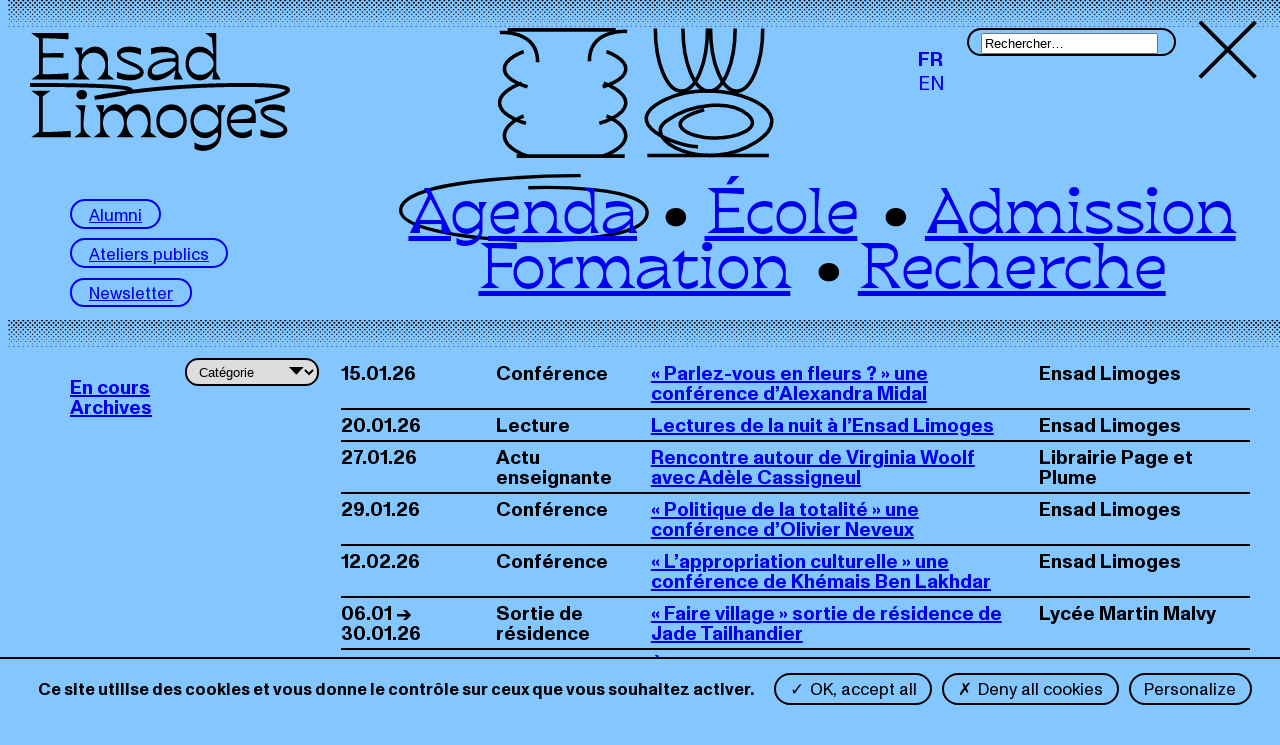

--- FILE ---
content_type: text/html; charset=UTF-8
request_url: https://www.ensad-limoges.fr/agenda/
body_size: 7862
content:

<!DOCTYPE html>
<html lang="fr-FR" class="no-js">
<head>
	<meta charset="UTF-8">
	<meta name="viewport" content="width=device-width, initial-scale=1.0">
	<link rel="profile" href="http://gmpg.org/xfn/11">
		<meta name='robots' content='index, follow, max-image-preview:large, max-snippet:-1, max-video-preview:-1' />
<meta name="uri-translation" content="on" />
	<!-- This site is optimized with the Yoast SEO plugin v26.7 - https://yoast.com/wordpress/plugins/seo/ -->
	<title>Agenda &#8211; Ensad Limoges</title>
	<link rel="canonical" href="https://www.ensad-limoges.fr/agenda/" />
	<meta property="og:locale" content="fr_FR" />
	<meta property="og:type" content="article" />
	<meta property="og:title" content="Agenda &#8211; Ensad Limoges" />
	<meta property="og:url" content="https://www.ensad-limoges.fr/agenda/" />
	<meta property="og:site_name" content="Ensad Limoges" />
	<meta property="article:publisher" content="https://www.facebook.com/ensa.artdesign/" />
	<meta property="article:modified_time" content="2023-11-01T11:26:38+00:00" />
	<meta name="twitter:card" content="summary_large_image" />
	<script type="application/ld+json" class="yoast-schema-graph">{"@context":"https://schema.org","@graph":[{"@type":"WebPage","@id":"https://www.ensad-limoges.fr/agenda/","url":"https://www.ensad-limoges.fr/agenda/","name":"Agenda &#8211; Ensad Limoges","isPartOf":{"@id":"https://www.ensad-limoges.fr/#website"},"datePublished":"2023-05-02T09:32:28+00:00","dateModified":"2023-11-01T11:26:38+00:00","breadcrumb":{"@id":"https://www.ensad-limoges.fr/agenda/#breadcrumb"},"inLanguage":"fr-FR","potentialAction":[{"@type":"ReadAction","target":["https://www.ensad-limoges.fr/agenda/"]}]},{"@type":"BreadcrumbList","@id":"https://www.ensad-limoges.fr/agenda/#breadcrumb","itemListElement":[{"@type":"ListItem","position":1,"name":"Accueil","item":"https://www.ensad-limoges.fr/"},{"@type":"ListItem","position":2,"name":"Agenda"}]},{"@type":"WebSite","@id":"https://www.ensad-limoges.fr/#website","url":"https://www.ensad-limoges.fr/","name":"Ensad Limoges","description":"École nationale supérieure d’art et de design, Limoges","publisher":{"@id":"https://www.ensad-limoges.fr/#organization"},"potentialAction":[{"@type":"SearchAction","target":{"@type":"EntryPoint","urlTemplate":"https://www.ensad-limoges.fr/?s={search_term_string}"},"query-input":{"@type":"PropertyValueSpecification","valueRequired":true,"valueName":"search_term_string"}}],"inLanguage":"fr-FR"},{"@type":"Organization","@id":"https://www.ensad-limoges.fr/#organization","name":"Ecole nationale supérieure d'art et de design - Limoges","url":"https://www.ensad-limoges.fr/","logo":{"@type":"ImageObject","inLanguage":"fr-FR","@id":"https://www.ensad-limoges.fr/#/schema/logo/image/","url":"https://www.ensad-limoges.fr/wp-content/uploads/2023/09/logo-ensad-limoges-condense-scaled.jpg","contentUrl":"https://www.ensad-limoges.fr/wp-content/uploads/2023/09/logo-ensad-limoges-condense-scaled.jpg","width":2560,"height":1160,"caption":"Ecole nationale supérieure d'art et de design - Limoges"},"image":{"@id":"https://www.ensad-limoges.fr/#/schema/logo/image/"},"sameAs":["https://www.facebook.com/ensa.artdesign/","https://www.youtube.com/channel/UC-0n5Y2U_GEfIskZwvf-XqQ","https://www.instagram.com/ensa.limoges/","https://www.linkedin.com/company/ensad-limoges/"]}]}</script>
	<!-- / Yoast SEO plugin. -->


<link rel="alternate" title="oEmbed (JSON)" type="application/json+oembed" href="https://www.ensad-limoges.fr/wp-json/oembed/1.0/embed?url=https%3A%2F%2Fwww.ensad-limoges.fr%2Fagenda%2F" />
<link rel="alternate" title="oEmbed (XML)" type="text/xml+oembed" href="https://www.ensad-limoges.fr/wp-json/oembed/1.0/embed?url=https%3A%2F%2Fwww.ensad-limoges.fr%2Fagenda%2F&#038;format=xml" />
<style id='wp-img-auto-sizes-contain-inline-css' type='text/css'>
img:is([sizes=auto i],[sizes^="auto," i]){contain-intrinsic-size:3000px 1500px}
/*# sourceURL=wp-img-auto-sizes-contain-inline-css */
</style>
<style id='wp-block-library-inline-css' type='text/css'>
:root{--wp-block-synced-color:#7a00df;--wp-block-synced-color--rgb:122,0,223;--wp-bound-block-color:var(--wp-block-synced-color);--wp-editor-canvas-background:#ddd;--wp-admin-theme-color:#007cba;--wp-admin-theme-color--rgb:0,124,186;--wp-admin-theme-color-darker-10:#006ba1;--wp-admin-theme-color-darker-10--rgb:0,107,160.5;--wp-admin-theme-color-darker-20:#005a87;--wp-admin-theme-color-darker-20--rgb:0,90,135;--wp-admin-border-width-focus:2px}@media (min-resolution:192dpi){:root{--wp-admin-border-width-focus:1.5px}}.wp-element-button{cursor:pointer}:root .has-very-light-gray-background-color{background-color:#eee}:root .has-very-dark-gray-background-color{background-color:#313131}:root .has-very-light-gray-color{color:#eee}:root .has-very-dark-gray-color{color:#313131}:root .has-vivid-green-cyan-to-vivid-cyan-blue-gradient-background{background:linear-gradient(135deg,#00d084,#0693e3)}:root .has-purple-crush-gradient-background{background:linear-gradient(135deg,#34e2e4,#4721fb 50%,#ab1dfe)}:root .has-hazy-dawn-gradient-background{background:linear-gradient(135deg,#faaca8,#dad0ec)}:root .has-subdued-olive-gradient-background{background:linear-gradient(135deg,#fafae1,#67a671)}:root .has-atomic-cream-gradient-background{background:linear-gradient(135deg,#fdd79a,#004a59)}:root .has-nightshade-gradient-background{background:linear-gradient(135deg,#330968,#31cdcf)}:root .has-midnight-gradient-background{background:linear-gradient(135deg,#020381,#2874fc)}:root{--wp--preset--font-size--normal:16px;--wp--preset--font-size--huge:42px}.has-regular-font-size{font-size:1em}.has-larger-font-size{font-size:2.625em}.has-normal-font-size{font-size:var(--wp--preset--font-size--normal)}.has-huge-font-size{font-size:var(--wp--preset--font-size--huge)}.has-text-align-center{text-align:center}.has-text-align-left{text-align:left}.has-text-align-right{text-align:right}.has-fit-text{white-space:nowrap!important}#end-resizable-editor-section{display:none}.aligncenter{clear:both}.items-justified-left{justify-content:flex-start}.items-justified-center{justify-content:center}.items-justified-right{justify-content:flex-end}.items-justified-space-between{justify-content:space-between}.screen-reader-text{border:0;clip-path:inset(50%);height:1px;margin:-1px;overflow:hidden;padding:0;position:absolute;width:1px;word-wrap:normal!important}.screen-reader-text:focus{background-color:#ddd;clip-path:none;color:#444;display:block;font-size:1em;height:auto;left:5px;line-height:normal;padding:15px 23px 14px;text-decoration:none;top:5px;width:auto;z-index:100000}html :where(.has-border-color){border-style:solid}html :where([style*=border-top-color]){border-top-style:solid}html :where([style*=border-right-color]){border-right-style:solid}html :where([style*=border-bottom-color]){border-bottom-style:solid}html :where([style*=border-left-color]){border-left-style:solid}html :where([style*=border-width]){border-style:solid}html :where([style*=border-top-width]){border-top-style:solid}html :where([style*=border-right-width]){border-right-style:solid}html :where([style*=border-bottom-width]){border-bottom-style:solid}html :where([style*=border-left-width]){border-left-style:solid}html :where(img[class*=wp-image-]){height:auto;max-width:100%}:where(figure){margin:0 0 1em}html :where(.is-position-sticky){--wp-admin--admin-bar--position-offset:var(--wp-admin--admin-bar--height,0px)}@media screen and (max-width:600px){html :where(.is-position-sticky){--wp-admin--admin-bar--position-offset:0px}}
/*wp_block_styles_on_demand_placeholder:6969169880bce*/
/*# sourceURL=wp-block-library-inline-css */
</style>
<style id='classic-theme-styles-inline-css' type='text/css'>
/*! This file is auto-generated */
.wp-block-button__link{color:#fff;background-color:#32373c;border-radius:9999px;box-shadow:none;text-decoration:none;padding:calc(.667em + 2px) calc(1.333em + 2px);font-size:1.125em}.wp-block-file__button{background:#32373c;color:#fff;text-decoration:none}
/*# sourceURL=/wp-includes/css/classic-themes.min.css */
</style>
<script type="text/javascript" src="https://www.ensad-limoges.fr/wp-includes/js/jquery/jquery.min.js?ver=3.7.1" id="jquery-core-js"></script>
<script type="text/javascript" src="https://www.ensad-limoges.fr/wp-includes/js/jquery/jquery-migrate.min.js?ver=3.4.1" id="jquery-migrate-js"></script>
<link rel="https://api.w.org/" href="https://www.ensad-limoges.fr/wp-json/" /><link rel="alternate" title="JSON" type="application/json" href="https://www.ensad-limoges.fr/wp-json/wp/v2/pages/395" /><link rel="icon" href="https://www.ensad-limoges.fr/wp-content/uploads/2023/08/cropped-favicon-1-32x32.png" sizes="32x32" />
<link rel="icon" href="https://www.ensad-limoges.fr/wp-content/uploads/2023/08/cropped-favicon-1-192x192.png" sizes="192x192" />
<link rel="apple-touch-icon" href="https://www.ensad-limoges.fr/wp-content/uploads/2023/08/cropped-favicon-1-180x180.png" />
<meta name="msapplication-TileImage" content="https://www.ensad-limoges.fr/wp-content/uploads/2023/08/cropped-favicon-1-270x270.png" />

	<link rel="stylesheet" media="all" href="https://www.ensad-limoges.fr/wp-content/themes/ensad/style.css" />

	<script>document.documentElement.className = document.documentElement.className.replace('no-js','js');</script>
</head>


<body id="body" class="wp-singular page-template page-template-agenda page-template-agenda-php page page-id-395 wp-theme-ensad menu-open">

	<div role="presentation" class="loading-screen"></div>

<a id="top" aria-hidden="true"></a>

<!-- Wrapper -->
<div class="wrapper">

	<header class="header bgcouleur" id="header">

		<a class="ensad-logo header-logo" href="https://www.ensad-limoges.fr" title="École nationale supérieure d’art et de design, Limoges"><img src="https://www.ensad-limoges.fr/wp-content/themes/ensad/images/ensad-logo.svg" alt="Ensad Limoges – Accueil"/></a>

		<div class="ensad-pictos header-pictos" role="presentation" aria-hidden="true">
			
		<figure>
			<object role="presentation" class="svg" data="https://www.ensad-limoges.fr/wp-content/themes/ensad/images/picto1.svg" type="image/svg+xml" alt=""></object>
			<object role="presentation" class="svg is-hidden" data="https://www.ensad-limoges.fr/wp-content/themes/ensad/images/picto60.svg" type="image/svg+xml" alt=""></object>
			<object role="presentation" class="svg is-hidden" data="https://www.ensad-limoges.fr/wp-content/themes/ensad/images/picto51.svg" type="image/svg+xml" alt=""></object>
			<object role="presentation" class="svg is-hidden" data="https://www.ensad-limoges.fr/wp-content/themes/ensad/images/picto29.svg" type="image/svg+xml" alt=""></object>
			<object role="presentation" class="svg is-hidden" data="https://www.ensad-limoges.fr/wp-content/themes/ensad/images/picto41.svg" type="image/svg+xml" alt=""></object>
			<object role="presentation" class="svg is-hidden" data="https://www.ensad-limoges.fr/wp-content/themes/ensad/images/picto57.svg" type="image/svg+xml" alt=""></object>
		</figure>
		<figure>
			<object role="presentation" class="svg" data="https://www.ensad-limoges.fr/wp-content/themes/ensad/images/picto52.svg" type="image/svg+xml" alt=""></object>
			<object role="presentation" class="svg is-hidden" data="https://www.ensad-limoges.fr/wp-content/themes/ensad/images/picto59.svg" type="image/svg+xml" alt=""></object>
			<object role="presentation" class="svg is-hidden" data="https://www.ensad-limoges.fr/wp-content/themes/ensad/images/picto30.svg" type="image/svg+xml" alt=""></object>
			<object role="presentation" class="svg is-hidden" data="https://www.ensad-limoges.fr/wp-content/themes/ensad/images/picto48.svg" type="image/svg+xml" alt=""></object>
			<object role="presentation" class="svg is-hidden" data="https://www.ensad-limoges.fr/wp-content/themes/ensad/images/picto17.svg" type="image/svg+xml" alt=""></object>
			<object role="presentation" class="svg is-hidden" data="https://www.ensad-limoges.fr/wp-content/themes/ensad/images/picto54.svg" type="image/svg+xml" alt=""></object>
		</figure>
		</div>

		<div class="ensad-coordonnees header-coordonnees">
			<p><a href="https://www.ensad-limoges.fr/infos-pratiques/">École nationale supérieure<br />
d’art et de design</a></p>
			<p>19 av. Martin Luther King<br />
87000 Limoges, France<br />
+33 (0)5 55 43 14 00</p>
		</div>

		<div class="select-lang" title="Version anglaise à venir">		
			<ul>
				<li><a href="#" data-gt-lang="fr" class="gt-current-lang notranslate">FR</a></li>
				<li><a href="#" data-gt-lang="en" class="notranslate">EN</a></li>
			</ul>
		</div>

		<div class="header-search">
			<form method="get" id="header-searchform" action="https://www.ensad-limoges.fr">
				<div class="searchfield">
					<input id="site-recherche" title="Rechercher dans le site…" name="s" type="search" placeholder="Rechercher…" />
				</div>
			</form>
		</div>
			
		<div class="toggle-menu" role="button">
			<picture class="open-menu">
			    <img src="https://www.ensad-limoges.fr/wp-content/themes/ensad/images/icon-menu.svg" alt=""/>
			</picture>
			<picture class="close-menu">
			    <img src="https://www.ensad-limoges.fr/wp-content/themes/ensad/images/icon-close.svg" alt=""/>
			</picture>
		</div>

		<nav class="header-menu" id="header-menu">
			<div class="menu-menu-principal-fr-container"><ul id="menu-menu-principal-fr" class="menu"><li id="menu-item-397" class="menu-item menu-item-type-post_type menu-item-object-page current-menu-item page_item page-item-395 current_page_item menu-item-397"><a href="https://www.ensad-limoges.fr/agenda/" aria-current="page">Agenda</a></li>
<li id="menu-item-47" class="menu-item menu-item-type-post_type menu-item-object-page menu-item-has-children menu-item-47"><a href="https://www.ensad-limoges.fr/ecole/">École</a>
<ul class="sub-menu">
	<li id="menu-item-89" class="menu-item menu-item-type-post_type menu-item-object-page menu-item-89"><a href="https://www.ensad-limoges.fr/ecole/presentation/">Présentation</a></li>
	<li id="menu-item-1238" class="menu-item menu-item-type-post_type menu-item-object-page menu-item-1238"><a href="https://www.ensad-limoges.fr/ecole/instances/">Instances</a></li>
	<li id="menu-item-312" class="menu-item menu-item-type-post_type menu-item-object-page menu-item-312"><a href="https://www.ensad-limoges.fr/ecole/equipes/">Équipes</a></li>
	<li id="menu-item-313" class="menu-item menu-item-type-post_type menu-item-object-page menu-item-313"><a href="https://www.ensad-limoges.fr/ecole/bibliotheque/">Bibliothèque</a></li>
	<li id="menu-item-88" class="menu-item menu-item-type-post_type menu-item-object-page menu-item-88"><a href="https://www.ensad-limoges.fr/ecole/international/">International</a></li>
	<li id="menu-item-311" class="menu-item menu-item-type-post_type menu-item-object-page menu-item-311"><a href="https://www.ensad-limoges.fr/ecole/partenaires/">Partenaires</a></li>
	<li id="menu-item-10213" class="menu-item menu-item-type-post_type menu-item-object-page menu-item-10213"><a href="https://www.ensad-limoges.fr/ecole/handicap/">Handicap</a></li>
	<li id="menu-item-11062" class="menu-item menu-item-type-post_type menu-item-object-page menu-item-11062"><a href="https://www.ensad-limoges.fr/ecole/ecoresponsabilite/">Ecoresponsabilité</a></li>
</ul>
</li>
<li id="menu-item-46" class="menu-item menu-item-type-post_type menu-item-object-page menu-item-has-children menu-item-46"><a href="https://www.ensad-limoges.fr/admission/">Admission</a>
<ul class="sub-menu">
	<li id="menu-item-378" class="menu-item menu-item-type-post_type menu-item-object-page menu-item-378"><a href="https://www.ensad-limoges.fr/admission/entrer-a-lecole/">Entrer à l’école</a></li>
	<li id="menu-item-8755" class="menu-item menu-item-type-post_type menu-item-object-page menu-item-8755"><a href="https://www.ensad-limoges.fr/admission/concours-dentree/">Concours d’entrée</a></li>
	<li id="menu-item-377" class="menu-item menu-item-type-post_type menu-item-object-page menu-item-377"><a href="https://www.ensad-limoges.fr/admission/frais-de-scolarite/">Frais de scolarité</a></li>
	<li id="menu-item-375" class="menu-item menu-item-type-post_type menu-item-object-page menu-item-375"><a href="https://www.ensad-limoges.fr/admission/vie-etudiante/">Vie étudiante</a></li>
</ul>
</li>
<li id="menu-item-48" class="menu-item menu-item-type-post_type menu-item-object-page menu-item-has-children menu-item-48"><a href="https://www.ensad-limoges.fr/formation/">Formation</a>
<ul class="sub-menu">
	<li id="menu-item-374" class="menu-item menu-item-type-post_type menu-item-object-page menu-item-374"><a href="https://www.ensad-limoges.fr/formation/annee-1/">Année 1</a></li>
	<li id="menu-item-373" class="menu-item menu-item-type-post_type menu-item-object-page menu-item-373"><a href="https://www.ensad-limoges.fr/formation/dna-dnsep/">DNA et DNSEP</a></li>
	<li id="menu-item-9262" class="menu-item menu-item-type-post_type menu-item-object-page menu-item-9262"><a href="https://www.ensad-limoges.fr/formation/alternance/">Alternance</a></li>
	<li id="menu-item-368" class="menu-item menu-item-type-post_type menu-item-object-page menu-item-368"><a href="https://www.ensad-limoges.fr/formation/recherche-et-formation/">Recherche et formation</a></li>
	<li id="menu-item-1491" class="menu-item menu-item-type-post_type menu-item-object-page menu-item-1491"><a href="https://www.ensad-limoges.fr/formation/ateliers/">Ateliers</a></li>
	<li id="menu-item-1177" class="menu-item menu-item-type-post_type menu-item-object-page menu-item-1177"><a href="https://www.ensad-limoges.fr/formation/programme-erasmus/">Programme Erasmus</a></li>
	<li id="menu-item-4405" class="menu-item menu-item-type-post_type menu-item-object-page menu-item-4405"><a href="https://www.ensad-limoges.fr/formation/professionnalisation/">Professionnalisation</a></li>
	<li id="menu-item-376" class="menu-item menu-item-type-post_type menu-item-object-page menu-item-376"><a href="https://www.ensad-limoges.fr/formation/livret-de-letudiant/">Livret de l’étudiant·e</a></li>
</ul>
</li>
<li id="menu-item-49" class="menu-item menu-item-type-post_type menu-item-object-page menu-item-has-children menu-item-49"><a href="https://www.ensad-limoges.fr/recherche/">Recherche</a>
<ul class="sub-menu">
	<li id="menu-item-1228" class="menu-item menu-item-type-post_type menu-item-object-page menu-item-1228"><a href="https://www.ensad-limoges.fr/recherche/la-recherche-a-lecole/">La recherche à l’École</a></li>
	<li id="menu-item-364" class="menu-item menu-item-type-post_type menu-item-object-page menu-item-364"><a href="https://www.ensad-limoges.fr/recherche/arcs/">ARC(s)</a></li>
	<li id="menu-item-369" class="menu-item menu-item-type-post_type menu-item-object-page menu-item-369"><a href="https://www.ensad-limoges.fr/recherche/laboratoire-de-recherche-cce/">Labo de recherche CCE</a></li>
	<li id="menu-item-9321" class="menu-item menu-item-type-post_type menu-item-object-page menu-item-9321"><a href="https://www.ensad-limoges.fr/recherche/residence-cce/">Résidence CCE</a></li>
	<li id="menu-item-8169" class="menu-item menu-item-type-post_type menu-item-object-page menu-item-8169"><a href="https://www.ensad-limoges.fr/recherche/le-memoire/">Le mémoire de DNSEP</a></li>
	<li id="menu-item-8817" class="menu-item menu-item-type-post_type menu-item-object-page menu-item-8817"><a href="https://www.ensad-limoges.fr/recherche/revue-lalbert-e/">Revue l’Albert·e</a></li>
	<li id="menu-item-365" class="menu-item menu-item-type-post_type menu-item-object-page menu-item-365"><a href="https://www.ensad-limoges.fr/recherche/residences-artistes-designers/">Résidences d’artistes/designers</a></li>
</ul>
</li>
</ul></div>		</nav>

		<div class="header-lowernav">
			<nav class="header-menu2" id="header-menu2">
				<div class="menu-menu-flottant-fr-container"><ul id="menu-menu-flottant-fr" class="menu"><li id="menu-item-2355" class="menu-item menu-item-type-post_type menu-item-object-page menu-item-2355"><a href="https://www.ensad-limoges.fr/alumni/">Alumni</a></li>
<li id="menu-item-453" class="menu-item menu-item-type-post_type menu-item-object-page menu-item-453"><a href="https://www.ensad-limoges.fr/ateliers-publics/">Ateliers publics</a></li>
<li id="menu-item-6892" class="menu-item menu-item-type-custom menu-item-object-custom menu-item-6892"><a href="https://97326654.sibforms.com/serve/[base64]">Newsletter</a></li>
</ul></div>			</nav>
			<nav class="header-ariane">
																													<a href="https://www.ensad-limoges.fr">Accueil</a> > <span>Agenda</span>
							</nav>
		</div>
		
	</header>

	<div class="loading-page"></div>
	
	<main class="main" id="main">
<div class="agenda">
	<nav class="agenda-menu">
		<ul>
			<li class="current"><a href="https://www.ensad-limoges.fr/agenda">En cours</a></li>
			<li><a href="https://www.ensad-limoges.fr/agenda?annee=2026">Archives</a></li>
		</ul>
	</nav>
	<nav class="agenda-filtres">
				<div class="select-wrapper">
						<select id="select-categ">
				<option value="all">Catégorie</option>
									<option value="actu-enseignante">Actu enseignante</option>
									<option value="atelier-public">Atelier public</option>
									<option value="information">Information</option>
									<option value="lecture">Lecture</option>
									<option value="partenariat">Partenariat</option>
									<option value="performance">Performance</option>
									<option value="projections">Projections</option>
									<option value="publication">Publication</option>
									<option value="rencontre">Rencontre</option>
									<option value="residence-dartiste">Résidence d’artiste</option>
									<option value="sortie-de-residence">Sortie de résidence</option>
									<option value="stages-vacances">Stages vacances</option>
									<option value="workshop">Workshop</option>
									<option value="exposition">Exposition</option>
									<option value="conference">Conférence</option>
									<option value="journees-detude">Journées d’étude</option>
									<option value="alumni">Alumni</option>
								<option value="all">Tout</option>
			</select>
		</div>
	</nav>

	<table class="listing agenda-events" id="events">
		<thead>
			<tr>
				<th>Date</th>
				<th>Catégorie</th>
				<th>Titre</th>
				<th>Lieu / artiste</th>
			</tr>
		</thead>
		<tbody>
				
									<tr class="item" data-categories="conference" data-date="20260115">
	<td class="item-date">
					15.01.26			</td>
			<td class="item-categorie">Conférence</td>
		<td class="item-titre"><a href="https://www.ensad-limoges.fr/agenda/conference-alexandra-midal/">« Parlez-vous en fleurs ? » une conférence d&rsquo;Alexandra Midal</a></td>
		<td class="item-artiste">
							Ensad Limoges					</td>
	</tr>							<tr class="item" data-categories="lecture" data-date="20260120">
	<td class="item-date">
					20.01.26			</td>
			<td class="item-categorie">Lecture</td>
		<td class="item-titre"><a href="https://www.ensad-limoges.fr/agenda/lectures-de-la-nuit-ensad-limoges/">Lectures de la nuit à l&rsquo;Ensad Limoges</a></td>
		<td class="item-artiste">
							Ensad Limoges					</td>
	</tr>							<tr class="item" data-categories="actu-enseignante" data-date="20260127">
	<td class="item-date">
					27.01.26			</td>
			<td class="item-categorie">Actu enseignante</td>
		<td class="item-titre"><a href="https://www.ensad-limoges.fr/agenda/virginia-woolf-avec-adele-cassigneul/">Rencontre autour de Virginia Woolf avec Adèle Cassigneul</a></td>
		<td class="item-artiste">
							Librairie Page et Plume					</td>
	</tr>							<tr class="item" data-categories="conference" data-date="20260129">
	<td class="item-date">
					29.01.26			</td>
			<td class="item-categorie">Conférence</td>
		<td class="item-titre"><a href="https://www.ensad-limoges.fr/agenda/politique-de-la-totalite-olivier-neveux/">« Politique de la totalité » une conférence d&rsquo;Olivier Neveux</a></td>
		<td class="item-artiste">
							Ensad Limoges					</td>
	</tr>							<tr class="item" data-categories="conference" data-date="20260212">
	<td class="item-date">
					12.02.26			</td>
			<td class="item-categorie">Conférence</td>
		<td class="item-titre"><a href="https://www.ensad-limoges.fr/agenda/conference-de-khemais-ben-lakhdar/">« L&rsquo;appropriation culturelle » une conférence de Khémais Ben Lakhdar</a></td>
		<td class="item-artiste">
							Ensad Limoges					</td>
	</tr>							<tr class="item" data-categories="sortie-de-residence" data-date="20260106">
	<td class="item-date">
					06.01 → 30.01.26			</td>
			<td class="item-categorie">Sortie de résidence</td>
		<td class="item-titre"><a href="https://www.ensad-limoges.fr/agenda/faire-village-jade-tailhandier/">« Faire village » sortie de résidence de Jade Tailhandier</a></td>
		<td class="item-artiste">
							Lycée Martin Malvy					</td>
	</tr>							<tr class="item" data-categories="alumni" data-date="20260113">
	<td class="item-date">
					13.01 → 18.02.26			</td>
			<td class="item-categorie">Alumni</td>
		<td class="item-titre"><a href="https://www.ensad-limoges.fr/agenda/a-fleur-de-sol-marie-lafaille/">À fleur de sol, une exposition de Marie Lafaille</a></td>
		<td class="item-artiste">
							Galerie G					</td>
	</tr>							<tr class="item" data-categories="actu-enseignante" data-date="20251212">
	<td class="item-date">
					12.12.25 → 31.01.26			</td>
			<td class="item-categorie">Actu enseignante</td>
		<td class="item-titre"><a href="https://www.ensad-limoges.fr/agenda/saturnales-yves-chaudouet/">« Saturnales » une exposition d&rsquo;Yves Chaudouët</a></td>
		<td class="item-artiste">
							Galerie LMR					</td>
	</tr>							<tr class="item" data-categories="alumni" data-date="20251122">
	<td class="item-date">
					22.11.25 → 31.03.26			</td>
			<td class="item-categorie">Alumni</td>
		<td class="item-titre"><a href="https://www.ensad-limoges.fr/agenda/genestra-morgane-jouvencel/">« Genestra : seuil d’une photosynthèse tellurique » une exposition de Morgane Jouvencel</a></td>
		<td class="item-artiste">
							Les arts au mur artothèque					</td>
	</tr>							<tr class="item" data-categories="exposition" data-date="20251113">
	<td class="item-date">
					13.11.25 → 12.03.26			</td>
			<td class="item-categorie">Exposition</td>
		<td class="item-titre"><a href="https://www.ensad-limoges.fr/agenda/les-vestiges-se-souviennent-encore-charlotte-clauzel/">« Les vestiges se souviennent encore » une exposition de Charlotte Clauzel</a></td>
		<td class="item-artiste">
							École municipale d’art					</td>
	</tr>							<tr class="item" data-categories="exposition" data-date="20251014">
	<td class="item-date">
					14.10.25 → 17.05.26			</td>
			<td class="item-categorie">Exposition</td>
		<td class="item-titre"><a href="https://www.ensad-limoges.fr/agenda/flops/">« Flops ?! oser, rater, innover » au MuAM</a></td>
		<td class="item-artiste">
							Musée des arts et métiers (muam)					</td>
	</tr>										</tbody>
	</table>

</div>

</main>


<footer class="footer" id="footer">
	<a class="ensad-logo footer-logo" href="https://www.ensad-limoges.fr" title="École nationale supérieure d’art et de design, Limoges"><img src="https://www.ensad-limoges.fr/wp-content/themes/ensad/images/ensad-logo.svg" alt="Ensad Limoges – Accueil"/></a>

	<div class="ensad-pictos footer-pictos" role="presentation" aria-hidden="true">
		
		<figure>
			<object role="presentation" class="svg" data="https://www.ensad-limoges.fr/wp-content/themes/ensad/images/picto56.svg" type="image/svg+xml" alt=""></object>
			<object role="presentation" class="svg is-hidden" data="https://www.ensad-limoges.fr/wp-content/themes/ensad/images/picto60.svg" type="image/svg+xml" alt=""></object>
			<object role="presentation" class="svg is-hidden" data="https://www.ensad-limoges.fr/wp-content/themes/ensad/images/picto37.svg" type="image/svg+xml" alt=""></object>
			<object role="presentation" class="svg is-hidden" data="https://www.ensad-limoges.fr/wp-content/themes/ensad/images/picto49.svg" type="image/svg+xml" alt=""></object>
			<object role="presentation" class="svg is-hidden" data="https://www.ensad-limoges.fr/wp-content/themes/ensad/images/picto65.svg" type="image/svg+xml" alt=""></object>
			<object role="presentation" class="svg is-hidden" data="https://www.ensad-limoges.fr/wp-content/themes/ensad/images/picto62.svg" type="image/svg+xml" alt=""></object>
		</figure>
		<figure>
			<object role="presentation" class="svg" data="https://www.ensad-limoges.fr/wp-content/themes/ensad/images/picto61.svg" type="image/svg+xml" alt=""></object>
			<object role="presentation" class="svg is-hidden" data="https://www.ensad-limoges.fr/wp-content/themes/ensad/images/picto46.svg" type="image/svg+xml" alt=""></object>
			<object role="presentation" class="svg is-hidden" data="https://www.ensad-limoges.fr/wp-content/themes/ensad/images/picto27.svg" type="image/svg+xml" alt=""></object>
			<object role="presentation" class="svg is-hidden" data="https://www.ensad-limoges.fr/wp-content/themes/ensad/images/picto9.svg" type="image/svg+xml" alt=""></object>
			<object role="presentation" class="svg is-hidden" data="https://www.ensad-limoges.fr/wp-content/themes/ensad/images/picto40.svg" type="image/svg+xml" alt=""></object>
			<object role="presentation" class="svg is-hidden" data="https://www.ensad-limoges.fr/wp-content/themes/ensad/images/picto66.svg" type="image/svg+xml" alt=""></object>
		</figure>
	</div>

			<nav class="footer-menu footer-menu1">
			<ul>
				<li>
											<li><a target="_self" href="https://www.ensad-limoges.fr/contacts/">Contacts</a></li>
															<li><a target="_blank" href="https://www.instagram.com/ensadlimoges/">Instagram</a></li>
															<li><a target="_blank" href="https://www.facebook.com/ensad.limoges/">Facebook</a></li>
															<li><a target="_blank" href="https://www.linkedin.com/company/ensad-limoges/">Linkedin</a></li>
															<li><a target="_blank" href="https://www.youtube.com/channel/UC-0n5Y2U_GEfIskZwvf-XqQ">YouTube</a></li>
										</ul>
		</nav>
				<nav class="footer-menu footer-menu2">
			<ul>
											<li><a target="_self" href="https://www.ensad-limoges.fr/nous-soutenir/">Nous soutenir</a></li>
															<li><a target="_self" href="https://www.ensad-limoges.fr/infos-pratiques/">Infos pratiques</a></li>
															<li><a target="_self" href="https://www.ensad-limoges.fr/accessibilite/">Accessibilité</a></li>
															<li><a target="_self" href="https://www.ensad-limoges.fr/plan-du-site/">Plan du site</a></li>
															<li><a target="_self" href="https://www.ensad-limoges.fr/mentions-legales/">Mentions légales</a></li>
										</ul>
		</nav>
				<nav class="footer-menu footer-menu3">
			<ul>
											<li><a target="_self" href="https://www.ensad-limoges.fr/services-publics/">Services publics +</a></li>
															<li><a target="_self" href="https://www.ensad-limoges.fr/marches-publics/">Marchés publics</a></li>
															<li><a target="_self" href="https://www.ensad-limoges.fr/prevention-des-discriminations/">Stop discriminations</a></li>
															<li><a target="_self" href="https://www.ensad-limoges.fr/confidentialite/">Confidentialité</a></li>
															<li id="opencookiepanel"><a role="button">Gestion des cookies</a></li>
										</ul>
		</nav>
		<div class="footer-partenaires">
					<a href="https://www.culture.gouv.fr/" target="_blank"><img src="https://www.ensad-limoges.fr/wp-content/themes/ensad/images/logo-ministere-culture.svg" alt="Ministère de la Culture"
				></a>
			</div>
</footer>

</div>
<!-- Fin wrapper -->

<script type="speculationrules">
{"prefetch":[{"source":"document","where":{"and":[{"href_matches":"/*"},{"not":{"href_matches":["/wp-*.php","/wp-admin/*","/wp-content/uploads/*","/wp-content/*","/wp-content/plugins/*","/wp-content/themes/ensad/*","/*\\?(.+)"]}},{"not":{"selector_matches":"a[rel~=\"nofollow\"]"}},{"not":{"selector_matches":".no-prefetch, .no-prefetch a"}}]},"eagerness":"conservative"}]}
</script>
<script type="text/javascript" src="https://www.ensad-limoges.fr/wp-content/plugins/rgpd/js/tarteaucitron/tarteaucitron.min.js?ver=20220218" id="tarteaucitronjshead-js"></script>
<script type="text/javascript" src="https://www.ensad-limoges.fr/wp-content/plugins/rgpd/js/main.js?ver=20220218" id="tarteaucitronjsheadmain-js"></script>
<script type="text/javascript" id="tarteaucitronjsheadmain-js-after">
/* <![CDATA[ */
var tarteaucitronForceExpire = '365';
var tarteaucitronCustomText = {
	'alertBigPrivacy' : 'Ce site utilise des cookies et vous donne le contrôle sur ceux que vous souhaitez activer.',
};;
tarteaucitron.init({"showIcon": false,
	"hashtag" : "#cookie_consent",
	"highPrivacy" : true,
	"AcceptAllCta" : true,
	"orientation" : "bottom",
	"adblocker" : true,
	"showAlertSmall" : false,
	"cookieslist" : true,
	"removeCredit" : true,
	"handleBrowserDNTRequest" : true,
	"cookieDomain" : "",
	"cookieName" : "eu-consent",
	"useExternalCss" : false,
	"External CSS Url" : "",
	"tarteaucitronForceLanguage" : "BrowserLanguage",
	"tarteaucitronForceExpire" : "365",});
//# sourceURL=tarteaucitronjsheadmain-js-after
/* ]]> */
</script>
<script type="text/javascript" src="https://www.ensad-limoges.fr/wp-content/plugins/rgpd/js/main.js?ver=1.0" id="tarteaucitronjsfootmain-js"></script>
<script type="text/javascript" id="tarteaucitronjsfootmain-js-after">
/* <![CDATA[ */
tarteaucitron.user.storeconsent = true;
tarteaucitron.user.storeconsentdomain = "https://consent.ensa-limoges.fr/?";
tarteaucitron.user.matomoHost = "https://stats.ensa-limoges.fr/";
tarteaucitron.user.matomoId = "1";
(tarteaucitron.job = tarteaucitron.job || []).push('piwik');
(tarteaucitron.job = tarteaucitron.job || []).push('youtube');
(tarteaucitron.job = tarteaucitron.job || []).push('dailymotion');
(tarteaucitron.job = tarteaucitron.job || []).push('soundcloud');
(tarteaucitron.job = tarteaucitron.job || []).push('vimeo');

//# sourceURL=tarteaucitronjsfootmain-js-after
/* ]]> */
</script>
<script type="text/javascript" src="https://www.ensad-limoges.fr/wp-content/themes/ensad/scripts/scripts.js?ver=1.0" id="script-js"></script>
<script type="text/javascript" id="gt_widget_script_80117828-js-before">
/* <![CDATA[ */
window.gtranslateSettings = /* document.write */ window.gtranslateSettings || {};window.gtranslateSettings['80117828'] = {"default_language":"fr","languages":["en","fr"],"url_structure":"sub_directory","native_language_names":1,"detect_browser_language":1,"flag_style":"2d","flag_size":24,"alt_flags":[],"flags_location":"\/wp-content\/plugins\/gtranslate\/flags\/"};
//# sourceURL=gt_widget_script_80117828-js-before
/* ]]> */
</script><script src="https://www.ensad-limoges.fr/wp-content/plugins/gtranslate/js/base.js?ver=6.9" data-no-optimize="1" data-no-minify="1" data-gt-orig-url="/agenda/" data-gt-orig-domain="www.ensad-limoges.fr" data-gt-widget-id="80117828" defer></script><script src="https://www.ensad-limoges.fr/wp-content/themes/ensad/scripts/imagesloaded.pkgd.min.js"></script>
<script src="https://www.ensad-limoges.fr/wp-content/themes/ensad/scripts/prefixfree.min.js"></script>
<script src="https://www.ensad-limoges.fr/wp-content/themes/ensad/scripts/splide.min.js"></script>
</body>
</html>

<!-- WP Optimize page cache - https://teamupdraft.com/wp-optimize/ - Page not served from cache  -->


--- FILE ---
content_type: text/html
request_url: https://consent.ensa-limoges.fr/?domain=www.ensad-limoges.fr&ID=1768494748167383badf2e0d369af8b020e27c3c7b4fd&piwik=true&dailymotion=wait&soundcloud=wait&vimeo=wait&youtube=wait
body_size: 618
content:
<!DOCTYPE html PUBLIC "-//W3C//DTD HTML 4.01 Transitional//EN">

<html>

	<head>
		<meta http-equiv="content-type" content="text/html;charset=iso-8859-1">
		<title>Erreur 404</title>
	</head>

	<body bgcolor="black" link="#00785e" vlink="#999999" alink="#00785e" leftmargin="0" marginheight="0" marginwidth="0" topmargin="0">
		<table width="100%" border="0" cellspacing="0" cellpadding="0" height="100%">
			<tr height="75%">
				<td align="center" valign="middle" height="75%">
					<table width="640" border="0" cellspacing="0" cellpadding="0" height="210">
						<tr>
							<td>&nbsp;</td>
							<td>&nbsp;</td>
							<td bgcolor="#00785e">&nbsp;</td>
							<td bgcolor="#00785e">&nbsp;</td>
							<td>&nbsp;</td>
							<td>&nbsp;</td>
							<td>&nbsp;</td>
							<td bgcolor="#00785e">&nbsp;</td>
							<td bgcolor="#00785e">&nbsp;</td>
							<td bgcolor="#00785e">&nbsp;</td>
							<td>&nbsp;</td>
							<td>&nbsp;</td>
							<td>&nbsp;</td>
							<td>&nbsp;</td>
							<td bgcolor="#00785e"> </td>
							<td bgcolor="#00785e"> </td>
							<td>&nbsp;</td>
						</tr>
						<tr>
							<td>&nbsp;</td>
							<td bgcolor="#00785e"></td>
							<td>&nbsp;</td>
							<td bgcolor="#00785e"> </td>
							<td>&nbsp;</td>
							<td>&nbsp;</td>
							<td bgcolor="#00785e">&nbsp;</td>
							<td>&nbsp;</td>
							<td>&nbsp;</td>
							<td>&nbsp;</td>
							<td bgcolor="#00785e"></td>
							<td>&nbsp;</td>
							<td>&nbsp;</td>
							<td bgcolor="#00785e"></td>
							<td>&nbsp;</td>
							<td bgcolor="#00785e"></td>
							<td>&nbsp;</td>
						</tr>
						<tr>
							<td bgcolor="#00785e"></td>
							<td>&nbsp;</td>
							<td>&nbsp;</td>
							<td bgcolor="#00785e">&nbsp;</td>
							<td>&nbsp;</td>
							<td>&nbsp;</td>
							<td bgcolor="#00785e">&nbsp;</td>
							<td>&nbsp;</td>
							<td>&nbsp;</td>
							<td>&nbsp;</td>
							<td bgcolor="#00785e">&nbsp;</td>
							<td>&nbsp;</td>
							<td bgcolor="#00785e">&nbsp;</td>
							<td>&nbsp;</td>
							<td>&nbsp;</td>
							<td bgcolor="#00785e">&nbsp;</td>
							<td>&nbsp;</td>
						</tr>
						<tr>
							<td bgcolor="#00785e">&nbsp;</td>
							<td bgcolor="#00785e">&nbsp;</td>
							<td bgcolor="#00785e">&nbsp;</td>
							<td bgcolor="#00785e">&nbsp;</td>
							<td bgcolor="#00785e">&nbsp;</td>
							<td>&nbsp;</td>
							<td bgcolor="#00785e">&nbsp;</td>
							<td>&nbsp;</td>
							<td>&nbsp;</td>
							<td>&nbsp;</td>
							<td bgcolor="#00785e">&nbsp;</td>
							<td>&nbsp;</td>
							<td bgcolor="#00785e">&nbsp;</td>
							<td bgcolor="#00785e">&nbsp;</td>
							<td bgcolor="#00785e">&nbsp;</td>
							<td bgcolor="#00785e">&nbsp;</td>
							<td bgcolor="#00785e">&nbsp;</td>
						</tr>
						<tr>
							<td>&nbsp;</td>
							<td>&nbsp;</td>
							<td>&nbsp;</td>
							<td bgcolor="#00785e">&nbsp;</td>
							<td>&nbsp;</td>
							<td>&nbsp;</td>
							<td>&nbsp;</td>
							<td bgcolor="#00785e">&nbsp;</td>
							<td bgcolor="#00785e">&nbsp;</td>
							<td bgcolor="#00785e">&nbsp;</td>
							<td>&nbsp;</td>
							<td>&nbsp;</td>
							<td>&nbsp;</td>
							<td>&nbsp;</td>
							<td>&nbsp;</td>
							<td bgcolor="#00785e"> </td>
							<td>&nbsp;</td>
						</tr>
					</table>
					<br>
                                        <br><font size="2" color="#333333" face="Trebuchet MS, Geneva, Arial, Helvetica, SunSans-Regular, sans-serif">stats-ensa<br>
				</td>
			</tr>
			<tr>
				<td align="center" valign="middle" bgcolor="#2c2c2c"><font size="5" color="#707070" face="Trebuchet MS, Geneva, Arial, Helvetica, SunSans-Regular, sans-serif">Erreur 404 - Not found<br>
					</font><font size="3" color="#00785e" face="Trebuchet MS, Geneva, Arial, Helvetica, SunSans-Regular, sans-serif">P A G E&nbsp;&nbsp;I N T R O U V A B L E </font>
					<p><font size="6" color="#484848" face="Trebuchet MS, Geneva, Arial, Helvetica, SunSans-Regular, sans-serif">[ <b><a href="#" onclick="history.back(-1); return false;">RETOUR</a></b> ]</font></p>
				</td>
			</tr>
		</table>
		<p></p>
	</body>

</html>



--- FILE ---
content_type: text/css
request_url: https://www.ensad-limoges.fr/wp-content/themes/ensad/style.css
body_size: 9875
content:
@charset "UTF-8";

/***
    The new CSS reset - version 1.8.4 (last updated 14.2.2023)
    GitHub page: https://github.com/elad2412/the-new-css-reset
***/

/*
    Remove all the styles of the "User-Agent-Stylesheet", except for the 'display' property
    - The "symbol *" part is to solve Firefox SVG sprite bug
 */
*:where(:not(html, iframe, canvas, img, svg, video, audio):not(svg *, symbol *)) {
    all: unset;
    display: revert;
}

/* Preferred box-sizing value */
*,
*::before,
*::after {
    box-sizing: border-box;
}

/* Reapply the pointer cursor for anchor tags */
a, button {
    cursor: revert;
}

/* Remove list styles (bullets/numbers) */
ol, ul, menu {
    list-style: none;
}

/* For images to not be able to exceed their container */
img {
    max-inline-size: 100%;
    max-block-size: 100%;
}

/* removes spacing between cells in tables */
table {
    border-collapse: collapse;
}

/* Safari - solving issue when using user-select:none on the <body> text input doesn't working */
input, textarea {
    -webkit-user-select: auto;
}

/* revert the 'white-space' property for textarea elements on Safari */
textarea {
    white-space: revert;
}

/* minimum style to allow to style meter element */
meter {
    -webkit-appearance: revert;
    appearance: revert;
}

/* preformatted text - use only for this feature */
:where(pre) {
    all: revert;
}

/* reset default text opacity of input placeholder */
::placeholder {
    color: unset;
}

/* remove default dot (•) sign */
::marker {
    content: initial;
}

/* fix the feature of 'hidden' attribute.
   display:revert; revert to element instead of attribute */
:where([hidden]) {
    display: none;
}

/* revert for bug in Chromium browsers
   - fix for the content editable attribute will work properly.
   - webkit-user-select: auto; added for Safari in case of using user-select:none on wrapper element*/
:where([contenteditable]:not([contenteditable="false"])) {
    -moz-user-modify: read-write;
    -webkit-user-modify: read-write;
    overflow-wrap: break-word;
    -webkit-line-break: after-white-space;
    -webkit-user-select: auto;
}

/* apply back the draggable feature - exist only in Chromium and Safari */
:where([draggable="true"]) {
    -webkit-user-drag: element;
}

/* Revert Modal native behavior */
:where(dialog:modal) {
    all: revert;
}

/* ----------------------------- */
/* RESET W
/* ----------------------------- */

html {
  /* set base font-size to equiv "10px", which is adapted to rem unit */
  font-size: 62.5%;
  /* IE9-IE11 math fixing. See http://bit.ly/1g4X0bX */
  font-size: calc(1em * 0.625);
}

*[role=button]{
  user-select: none;
}

*[role=button]:hover,
.select-wrapper:hover,
select:hover{
  cursor: pointer;
}


/* ----------------------------- */
/* TYPO
/* ----------------------------- */

@font-face {
    font-family: 'bb-book';
    src: url('fonts/bb-book-text.woff2') format('woff2'),
        url('fonts/bb-book-text.woff') format('woff');
    font-weight: normal;
    font-style: normal;
    font-display: swap;
}
@font-face {
    font-family: 'bb-book mono';
    src: url('fonts/bb-book-mono.woff2') format('woff2'),
        url('fonts/bb-book-mono.woff') format('woff');
    font-weight: normal;
    font-style: normal;
    font-display: swap;
}

@font-face {
    font-family: 'Monument';
    src: url('fonts/EduMonumentGrotesk-Bold.woff2') format('woff2'),
        url('fonts/EduMonumentGrotesk-Bold.woff') format('woff');
    font-weight: bold;
    font-style: normal;
    font-display: swap;
}
@font-face {
    font-family: 'Monument';
    src: url('fonts/EduMonumentGrotesk-BoldItalic.woff2') format('woff2'),
        url('fonts/EduMonumentGrotesk-BoldItalic.woff') format('woff');
    font-weight: bold;
    font-style: italic;
    font-display: swap;
}

@font-face {
    font-family: 'Monument';
    src: url('fonts/EduMonumentGrotesk-Medium.woff2') format('woff2'),
        url('fonts/EduMonumentGrotesk-Medium.woff') format('woff');
    font-weight: 500;
    font-style: normal;
    font-display: swap;
}

@font-face {
    font-family: 'Monument';
    src: url('fonts/EduMonumentGrotesk-Regular.woff2') format('woff2'),
        url('fonts/EduMonumentGrotesk-Regular.woff') format('woff');
    font-weight: normal;
    font-style: normal;
    font-display: swap;
}
@font-face {
    font-family: 'Monument';
    src: url('fonts/EduMonumentGrotesk-RegularItalic.woff2') format('woff2'),
        url('fonts/EduMonumentGrotesk-RegularItalic.woff') format('woff');
    font-weight: normal;
    font-style: italic;
    font-display: swap;
}

body{
  font-family: 'Monument', Helvetica, Arial, sans-serif;
  font-weight: normal;
  font-style: normal;
  line-height: 1;
  -webkit-font-smoothing: antialiased;
  -moz-osx-font-smoothing: grayscale;
  text-rendering: optimizeLegibility;
}


/* Registres typographiques */

.header-menu,
.accueil-titre,
.article-titre,
.article-textes h2.subpart-titre,
.sommaire,
.b30{
  font-family: 'bb-book', serif;
  font-size: 5.4rem;
  letter-spacing: -0.06em;
  line-height: 1.03;
}

.b18{
  font-family: 'bb-book', serif;
  font-size: 3.2rem;
  letter-spacing: -0.06em;
  line-height: 1.1;
}

.diplomee-infos,
.t18{
  font-size: 3.2rem;
}

.ensad-coordonnees,
.article-chapeau,
.article-textes h2,
.article-textes h3,
.colonne-texte h2,
.colonne-texte h3,
.t14{
  font-size: 2.5rem;
}

.breve-titre,
.breve .unfold,
.recherche h1,
.b12{
  font-family: 'bb-book', serif;
  font-size: 2.2rem;
  letter-spacing: -0.06em;
  line-height: 1;
}

body,
.select-lang,
.header-search,
ul.sub-menu,
ul.sommaire p,
.article-chapeau input,
.t11{
  font-size: 2rem;
}

.header-menu2,
.t9{
  font-size: 1.7rem;
}

.breve-infos,
.breve-texte,
.article-infomenu,
.t8{
  font-size: 1.45rem;
}

.b7{
  font-family: 'bb-book', serif;
  font-size: 1.3rem;
  letter-spacing: 0;
}

.header-ariane,
figcaption,
.b6{
  font-family: 'bb-book', serif;
  font-size: 1.2rem;
  letter-spacing: 0;
  line-height: 1.15;
}

figcaption,
.b5{
  font-family: 'bb-book', serif;
  font-size: 1.05rem;
  letter-spacing: 0;
  line-height: 1.15;
}


.header-menu ul.sub-menu,
.rubrique ul.sommaire p{
  font-family: 'Monument', Helvetica, Arial, sans-serif;
  line-height: 1;
  letter-spacing: normal;
}

/*.select-lang,
.header-search{
  font-weight: 500;
}*/

.ensad-coordonnees,
html[lang="en"] .select-lang li a.en,
html[lang="auto"] .select-lang li a.fr,
html[lang="fr-FR"] .select-lang li a.fr,
ul.sub-menu,
.breve-infos,
.breve-texte,
.rubrique ul.sommaire p,
.article-chapeau,
.article-texte,
.colonne-texte,
.article-infomenu h3,
.agenda-menu,
.recherche-menu p,
.diplomees-tri,
.diplomee-infos,
.listing,
footer{
  font-weight: bold;
}

.moreinfo,
.post-password-form input[type=submit]{
  font-weight: normal;
}

.select-lang{
  text-transform: uppercase;
}

.ensad-coordonnees{
  line-height: 1;
}

em{
  font-style: italic;
}

@media (min-width: 768px) and (max-width: 900px){
  .header-menu,
  .b30vw{
    font-size: 6vw;
  }
  .article-titre,
  .article-textes h2.subpart-titre,
  .accueil-titre,
  .sommaire,
  .b30{
    font-size: 4rem;
  }

 } 

@media (max-width: 767px){
  body,
  .select-lang,
  ul.sub-menu,
  ul.sommaire p,
  .article-chapeau input,
  .t11{
    font-size: 1.7rem;
  }
  .header-menu,
  .article-titre,
  .article-textes h2.subpart-titre,
  .accueil-titre,
  .sommaire,
  .b30{
    font-size: 3.7rem;
  }

  .diplomee-infos,
  .t18{
    font-size: 2.5rem;
  }
  .ensad-coordonnees,
  .article-chapeau,
  .article-textes h2,
  .article-textes h3,
  .colonne-texte h2,
  .colonne-texte h3,
  .t14{
    font-size: 2.2rem;
  }

  .header-menu{
    line-height: 1.2;
  }

}


/* ----------------------------- */
/* VARIABLES
/* ----------------------------- */

:root{
  --marge: 2.8rem;
  --gutter: 2.2rem;
  --trame-width: 6.55rem;
  --loadingbar-width: 0%;
}

/* Desktop */
@media (min-width: 768px){
  :root{
    --marge: 2.8rem;
    --gutter: 2.2rem;
    --header-height1: 18rem;
    --header-height2: 32rem;
  }
}

/* Mobile */
@media (max-width: 767px){
  :root{
    --marge: 2.4rem;
    --gutter: 1.8rem;
    --header-height1: 13rem;
    /*--header-height2: 53rem;*/
    --header-height2: 100vh;
  }
}

@media (min-width: 970px) and (max-width: 1169px){
  :root{
    --header-height2: 36rem;
  }
}
@media (min-width: 768px) and (max-width: 969px){
  :root{
    --header-height2: calc(28rem + 6.5vw);
  }
}


/* ----------------------------- */
/* LIENS
/* ----------------------------- */

.header-ariane a:hover,
.header-ariane a:active,
.header-ariane span,
.article-textes a,
.article-menu a:hover,
.article-infomenu a:hover,
.article-infomenu a:active,
.page-colonnes a,
.page-colonnes.sitemap a:hover,
.page-colonnes.sitemap a:active,
.agenda-menu li.current,
.diplomees-tri li.current{
  text-decoration: underline;
}

.article-infos a:hover::before,
.article-infos a:active::before,
.page-colonnes.sitemap a{
  text-decoration: none;
}

/* Liens blocs */

.header-coordonnees,
.listing tr,
.link-zone{
  position: relative;
}

.header-coordonnees a::after,
.listing td a::after{
  content: '';
  position: absolute;
  left: 0;
  right: 0;
  top: 0;
  bottom: 0;
  background-color: rgba(0,0,0,0);
}

/* Mobile */
@media (max-width: 767px){
  .listing tr{
    position: static;
  }
  .listing td a::after{
    content: none;
  }
}


/* ----------------------------- */
/* COULEURS
/* ----------------------------- */

:root{
  --colorbase1: #000;
  --colorbase2: #fff;
  --couleur1: #84C6FF;
  --couleur2: #68EE9B;
  --couleur3: #ffff85;
  --couleur4: #ffc2da;
  --couleur5: #ffbf97;
}

.bgcouleur,
ul.sub-menu,
body #tarteaucitronRoot #tarteaucitronAlertBig{
  background-color: var(--colorbase2);
}

.js .page-template-agenda::before,
.js .single-event::before,
.page-template-agenda,
.single-event,
.page-template-agenda .bgcouleur,
.single-event .bgcouleur,
.page-template-agenda ul.sub-menu,
.single-event ul.sub-menu,
.page-template-agenda #tarteaucitronRoot #tarteaucitronAlertBig,
.single-event #tarteaucitronRoot #tarteaucitronAlertBig{
  background-color: var(--couleur1);
}
.js .page-id-32::before,
.page-id-32,
.parent-pageid-32,
.page-id-32 .bgcouleur,
.parent-pageid-32 .bgcouleur,
.page-id-32 ul.sub-menu,
.parent-pageid-32 ul.sub-menu,
.page-id-32 #tarteaucitronRoot #tarteaucitronAlertBig,
.parent-pageid-32 #tarteaucitronRoot #tarteaucitronAlertBig{
  background-color: var(--couleur2);
}
.js .page-id-34::before,
.page-id-34,
.parent-pageid-34,
.page-id-34 .bgcouleur,
.parent-pageid-34 .bgcouleur,
.page-id-34 ul.sub-menu,
.parent-pageid-34 ul.sub-menu,
.page-id-34 #tarteaucitronRoot #tarteaucitronAlertBig,
.parent-pageid-34 #tarteaucitronRoot #tarteaucitronAlertBig{
  background-color: var(--couleur3);
}
.js .page-id-36::before,
.page-id-36,
.parent-pageid-36,
.page-id-36 .bgcouleur,
.parent-pageid-36 .bgcouleur,
.page-id-36 ul.sub-menu,
.parent-pageid-36 ul.sub-menu,
.page-id-36 #tarteaucitronRoot #tarteaucitronAlertBig,
.parent-pageid-36 #tarteaucitronRoot #tarteaucitronAlertBig{
  background-color: var(--couleur4);
}
.js .page-id-38::before,
.page-id-38,
.parent-pageid-38,
.page-id-38 .bgcouleur,
.parent-pageid-38 .bgcouleur,
.page-id-38 ul.sub-menu,
.parent-pageid-38 ul.sub-menu,
.page-id-38 #tarteaucitronRoot #tarteaucitronAlertBig,
.parent-pageid-38 #tarteaucitronRoot #tarteaucitronAlertBig{
  background-color: var(--couleur5);
}


/* ----------------------------- */
/* LOADING SCREEN
/* ----------------------------- */

.js body{
  position: fixed;
}
.js body.visible{
  position: static;
}

.js body .loading-screen{
  position: fixed;
  top: 0;
  left: 0;
  width: 100%;
  height: 100vh;
  background-image: url('images/bg-loading.svg');
  background-size: 90px;
  background-repeat: repeat;
  transition: top 0.5s ease, visibility 0s 0.5s;
  z-index: 2;
}
.js body.visible .loading-screen{
  top: -100vh;
  visibility: hidden;
}

.js body .loading-screen::before{
  content:'';
  position: absolute;
  top: 0;
  left: 0;
  width: var(--loadingbar-width);
  height: 3rem;
  background-image: url('images/bg-trame-1.png');
  background-position: top;
  background-repeat: repeat-x;
  background-size: var(--trame-width);
  z-index: 2;
  transition: width 0.2s ease;
}

.js body .wrapper{
  transition: margin-top 0.5s ease;
}
.js body .wrapper,
.js body .header{
  margin-top: 100vh;
}
.js body.visible .wrapper,
.js body.visible .header{
  margin-top: 0;
}

/* Mobile */
@media (max-width: 767px){
  .js body .loading-screen{
    background-size: 60px;
  }
}




/* ----------------------------- */
/* GLOBAL
/* ----------------------------- */

html{
  scroll-behavior: smooth;
  overflow-x: hidden;
  overflow-y: scroll;
}

body::after{
  content:'';
  display: block;
  width: 100%;
  height: 3rem;
  background-image: url('images/bg-trame-1-inversee.png');
  background-repeat: repeat-x;
  background-size: var(--trame-width);
  background-position: bottom;
}

.wrapper{
  min-height: 100vh;
  display: flex;
  flex-direction: column;
}

main{
  padding-bottom: var(--marge);
  background-position: 0 0;
  transition: background 0.8s ease;
}

.accueil-actualite,
.rubrique,
.page-standard,
.page-sections,
.page-colonnes,
.agenda,
.recherche,
.diplomees{
  padding-left: var(--gutter);
  padding-right: var(--gutter);
}

.rubrique,
.page-standard,
.page-sections,
.page-colonnes,
.agenda,
.recherche,
.diplomees{
  padding-top: 3rem;
}

.header{
  height: var(--header-height1);
  transition: height 0.25s ease, top 0.25s ease, margin-top 0.5s ease;
}
main,
.rubrique figure{
  transition: margin-top 0.25s ease;
}
main,
body:not(.header-hidden) .rubrique figure{
  margin-top: var(--header-height1);
}

body.menu-open .header{
  height: var(--header-height2);
}
body.menu-open main,
body:not(.header-hidden).menu-open .rubrique figure{
  margin-top: var(--header-height2);
}

footer{
  margin-top: auto;
}

.js .rubrique figure{
  transition: margin-top 0.25s ease, top 0.45s ease, opacity 0.25s ease;
  top: 100vw;
}

.js body.visible .rubrique figure{
  top: 0;
  opacity: 1;
}


/* Desktop */
@media (min-width: 768px){
  .article-infomenu,
  .agenda-menu,
  .agenda-filtres,
  .recherche-menu,
  .diplomees-menu,
  .diplomee-textes{
    position: sticky;
    top: calc(var(--header-height1) + var(--marge));
    transition: top 0.25s ease;
  }
  body.header-hidden .article-infomenu,
  body.header-hidden .agenda-menu,
  body.header-hidden .agenda-filtres,
  body.header-hidden .recherche-menu,
  body.header-hidden .diplomees-menu,
  body.header-hidden .diplomee-textes{
    top: var(--marge);
  }
  body:not(.header-hidden).menu-open .article-infomenu,
  body:not(.header-hidden).menu-open .agenda-menu,
  body:not(.header-hidden).menu-open .agenda-filtres,
  body:not(.header-hidden).menu-open .recherche-menu,
  body:not(.header-hidden).menu-open .diplomees-menu,
  body:not(.header-hidden).menu-open .diplomee-textes{
    top: calc(var(--header-height2) + var(--marge));
  }
}


/* ----------------------------- */
/* COMMUNS
/* ----------------------------- */

h1.is-hidden{
  display: none;
}

.select-wrapper{
  white-space: nowrap;
}
.select-wrapper::after{
  content: url('images/icon-select.svg');
  display: inline-block;
  position: relative;
  top: -0.1em;
  margin-left: -1.7em;
  width: 1.5rem;
  height: 1rem;
  pointer-events: none;
}
select:focus{
  outline: 0;
}



/* ----------------------------- */
/* FORMULAIRES
/* ----------------------------- */

/* clears the ‘X’ from Internet Explorer */
input[type=search]::-ms-clear { display: none; width : 0; height: 0; }
input[type=search]::-ms-reveal { display: none; width : 0; height: 0; }
/* clears the ‘X’ from Chrome */
input[type="search"]::-webkit-search-decoration,
input[type="search"]::-webkit-search-cancel-button,
input[type="search"]::-webkit-search-results-button,
input[type="search"]::-webkit-search-results-decoration { display: none; }

.wpforms-container .wpforms-field{
  padding: 0 !important;
  display: flex;
}

.wpforms-container .wpforms-field + .wpforms-field{
  margin-top: 0.8em;
}

.wpforms-container .wpforms-field-label{
  min-width: 20rem;
}

.wpforms-container input[type=date], 
.wpforms-container input[type=datetime], 
.wpforms-container input[type=datetime-local], 
.wpforms-container input[type=email], 
.wpforms-container input[type=month], 
.wpforms-container input[type=number], 
.wpforms-container input[type=password], 
.wpforms-container input[type=range], 
.wpforms-container input[type=search], 
.wpforms-container input[type=tel], 
.wpforms-container input[type=text], 
.wpforms-container input[type=time], 
.wpforms-container input[type=url], 
.wpforms-container input[type=week], 
.wpforms-container select, 
.wpforms-container textarea{
  max-width: none !important;
}

.wpforms-container input[type=text],
.wpforms-container input[type=email],
.wpforms-container textarea,
.post-password-form input[type=password]{
  border: 2px solid;
  border-radius: 1em;
  padding: 0.1em 0.6em 0;
}

.wpforms-container textarea.wpforms-field-medium{
  height: 12em !important;
}

.wpforms-container .wpforms-submit-container,
.wpforms-container .wpforms-recaptcha-container{
  padding: 0 !important;
  margin-top: 0.8em;
}

.wpforms-container .wpforms-recaptcha-container .g-recaptcha,
.wpforms-submit{
  margin-left: 20rem;
}

.wpforms-submit,
.post-password-form input[type=submit]{
  cursor: pointer;
  border: 2px solid;
  border-radius: 1em;
  padding: 0.4em 1em 0.3em;
}

.post-password-form input{
  display: block;
  margin-top: 0.5em;
}

/* Filtres (select) */

.select-wrapper select{
  width: 100%;
  border: 2px solid;
  border-radius: 1em;
  padding: 0.3em 0.6em 0.2em;
}

.select-wrapper select::after{
  content: '↓';
  display: inline-block;
  margin-left: auto;
}

/* Desktop */
@media (min-width: 768px){
  .agenda-filtres .select-wrapper + .select-wrapper,
  .diplomees-menu .select-wrapper + .select-wrapper{
    margin-top: 1.2rem;
  }
}


/* ----------------------------- */
/* HEADER + FOOTER
/* ----------------------------- */

.ensad-logo img,
.ensad-pictos figure{
  user-select: none;
}

.ensad-pictos object{
  pointer-events: none;
}

.header{
  position: fixed;
  top: 0;
  width: 100%;
  padding: var(--marge) var(--gutter) calc(var(--marge) / 2) var(--gutter);
  background-image: url('images/bg-trame-1.png');
  background-repeat: repeat-x;
  background-size: var(--trame-width);
  z-index: 2;
}

.header::after{
  content:'';
  position: absolute;
  top: 100%;
  width: 100%;
  height: 3rem;
  background-image: url('images/bg-trame-1.png');
  background-repeat: repeat-x;
  background-size: var(--trame-width);
  z-index: -1;
}

body.header-hidden .header{
  top: calc(var(--header-height1) * -1);
}
body.header-hidden.menu-open .header{
  top: calc(var(--header-height2) * -1);
}

.ensad-logo{
  margin-top: 0.5rem;
}

.ensad-coordonnees{
  text-align: center;
}

.ensad-coordonnees p:last-child{
  transition: all 0.2s ease-in-out;
}

.ensad-coordonnees p.is-hidden:last-child{
  transform: translateY(-0.3em);
  opacity: 0;
}

.ensad-pictos{
  display: flex;
}

.ensad-pictos figure{
  position: relative;
  margin: 0;
}

.ensad-pictos figure + figure{
  margin-left: 1.6rem;
}

.ensad-pictos object{
  position: absolute;
  top: 0;
  left: 0;
  width: 100%;
  height: 100%;
}

.ensad-pictos object{
  object-fit: cover;
  transition: transform 0.15s ease;
  transform-origin: center bottom;
}

.ensad-pictos object.is-hidden{
  opacity: 0;
  visibility: hidden;
  transform: scaleX(0.8);
}

.select-lang a{
  border-bottom: 0;
  padding: 0;
  line-height: 1.2;
}

.select-lang img{
  display: none !important;
}

.header-search .searchfield{
  border: 2px solid;
  border-radius: 1em;
  padding: 0.1em 0.6em 0;
  max-width: 24rem;
  transition: max-width 0.3s ease;
  white-space: nowrap;
}
.header-search .searchfield:focus-within{
  max-width: 100%;
}

.toggle-menu picture{
  display: block;
  margin-left: auto;
}

.toggle-menu .close-menu,
body.menu-open .toggle-menu .open-menu{
  display: none;
}
body.menu-open .toggle-menu .close-menu{
  display: block;
}

.toggle-menu picture img{
  transition: transform 0.3s ease;
}
.toggle-menu .open-menu img{
  transform: scaleX(0.85);
}
.toggle-menu .open-menu:hover img{
  transform: scaleX(1);
}
.toggle-menu .close-menu:hover img{
  transform: rotate(90deg);
}

.footer{
  padding: 6rem var(--gutter) 0 var(--gutter);
}

.footer-partenaires a{
  display: block;
  width: 13.5rem;
  margin-left: auto;
}

.footer-partenaires a img{
  width: 100%;
}

.footer-menu li{
  white-space: nowrap;
}

.footer-menu li a{
  display: block;
  cursor: pointer;
}

.footer-menu li a::before{
  display: inline-block;
  content: '→';
  width: 1em;
  margin-left: -1em;
  padding-right: 0.25em;
  position: relative;
  top: -0.06em;
  opacity: 0;
  transition: margin 0.4s ease, opacity 0.2s ease;
}

.footer-menu li:hover a::before{
  opacity: 1;
  margin-left: 0;
  transition: all 0.2s ease;
}


/* Desktop */
@media (min-width: 768px){

  .header,
  .footer{
    display: grid;
    grid-template-columns: repeat(16, 1fr);
    grid-column-gap: var(--gutter);
  }

  .ensad-logo{
    grid-column: span 3;
    width: 26rem;
  }

  .ensad-pictos{
    grid-column: span 3;
    position: relative;
    left: 1.5rem;
  }

  .header-pictos{
    grid-column: span 3;
    margin-bottom: calc(var(--marge) / 2);
  }
  .footer-pictos{
    grid-column: span 4;
  }

  .ensad-coordonnees{
    grid-column: span 4;
  }

  .select-lang{
    grid-column: 12;
  }
  .header-search{
    grid-column: span 3;
  }
  .toggle-menu{
    grid-column: 16;
  }

  .ensad-pictos figure{
    width: 13rem;
    height: 13rem;
  }

  .ensad-pictos figure:hover{
    cursor: pointer;
  }

  .toggle-menu .open-menu{
    width: 7.5rem;
  }
  .toggle-menu .close-menu{
    width: 6rem;
    margin-right: 0.75rem;
    margin-top: -0.8rem;
  }

  .footer-menu,
  .footer-partenaires{
    grid-column: span 2;
    margin-top: 1.5rem;
  }

  .footer-menu1{
    grid-column: 9 / span 2;
  }

}


/* Responsive header */

@media (min-width: 768px) and (max-width: 1599px){
  .ensad-coordonnees{
    display: none;
  }
  .header-logo{
    grid-column: span 6;
  }
  .header-pictos{
    grid-column: span 4;
    display: flex;
    justify-content: center;
    position: static;
    left: auto;
  }
}

@media (min-width: 1024px) and (max-width: 1239px){
  .header-logo,
  .header-pictos{
    grid-column: span 5;
  }
}

@media (min-width: 970px) and (max-width: 1023px){
  .header-logo{
    grid-column: span 5;
  }
  .header-pictos{
    grid-column: span 6;
  }
}
@media (min-width: 768px) and (max-width: 969px){
  .header-logo{
    grid-column: span 5;
  }
  .header-pictos{
    display: none;
  }
  .select-lang{
    grid-column: 10;
  }
  .header-search{
    grid-column: span 5;
  }
}

@media (min-width: 768px) and (max-width: 869px){
  .select-lang{
    grid-column: 8;
  }
  .header-search{
    grid-column: span 7;
  }
}


/* Responsive footer */

@media (min-width: 768px) and (max-width: 1539px){
  .footer-logo{
    display: none;
  }
  .footer-pictos{
    left: 0;
  }
}

@media (min-width: 1040px) and (max-width: 1539px){
  .footer-menu{
    grid-column: span 3;
  }
}

@media (min-width: 1250px) and (max-width: 1539px){
  .footer-menu1{
    grid-column: 6 / span 3;
  }
}

@media (min-width: 768px) and (max-width: 1249px){
  .footer-pictos{
    display: none;
  }
  .footer-partenaires{
    grid-column: 13 / span 4;
  }
}

@media (min-width: 1040px) and (max-width: 1249px){
  .footer-menu1{
    grid-column: span 3;
  }
}

@media (min-width: 768px) and (max-width: 1039px){
  .footer-menu{
    grid-column: span 4;
  }
}


/* Mobile */
@media (max-width: 767px){

  .header-pictos,
  .ensad-coordonnees,
  .footer-logo{
    display: none;
  }

  .header{
    display: grid;
    grid-template-columns: repeat(8, 1fr);
    grid-column-gap: var(--gutter);
    grid-auto-rows: min-content;
  }

  .ensad-logo{
    grid-column: span 5;
    width: 17.5rem;
  }

  .toggle-menu{
    margin-top: 0.4rem;
    grid-column: span 2;
  }
  .toggle-menu .open-menu{
    width: 6rem;
  }
  .toggle-menu .close-menu{
    width: 4.8rem;
    margin-right: 0.6rem;
    margin-top: -0.7rem;
  }

  .header-search{
    grid-row: 2;
    grid-column: 1 / -1;
    display: flex;
    justify-content: center;
    margin-top: var(--marge);
    visibility: hidden;
    opacity: 0;
    transform: translateX(-100%);
    transition: opacity 0.2s ease, transform 0.2s ease, visibility 0s 0.2s;
  }
  body.menu-open .header-search{
    visibility: visible;
    opacity: 1;
    transform: translateX(0);
    transition: opacity 0.2s ease, transform 0.4s ease 0.1s, visibility 0s;
  }

  .header-menu{
    padding-top: var(--marge);
    grid-row: 3;
    grid-column: 1 / -1;
  }

  .header-lowernav{
    grid-row: 4;
    grid-column: 1 / -1;
  }

  .footer{
    display: grid;
    grid-template-columns: repeat(2, 1fr);
    grid-column-gap: var(--gutter);
  }

  .footer-pictos{
    grid-column: 1 / -1;
    margin-bottom: 1.4rem;
  }

  .ensad-pictos figure{
    width: 10rem;
    height: 10rem;
  }

  .footer-menu,
  .footer-partenaires{
    margin-top: var(--gutter);
  }

  .footer-partenaires a{
    width: 11.5rem;
    margin-left: 0;
  }


}



/* ----------------------------- */
/* MENU PRINCIPAL + SECONDAIRE + ARIANE
/* ----------------------------- */

.header-menu{
  text-align: center;
  opacity: 0;
  padding: 0;
  visibility: hidden;
  max-height: 0;
  transform: translateX(100%);
  transition: padding 0.25s ease, max-height 0.25s ease, opacity 0.1s, transform 0.3s ease, visibility 0s 0.3s;
  position: relative;
  z-index: 2;
}

body.menu-open .header-menu{
  padding-top: calc(var(--marge) / 2);
  opacity: 1;
  visibility: visible;
  max-height: 20rem;
  transform: translateX(0);
  transition: padding 0.25s ease, max-height 0.25s ease, opacity 0.2s ease-in-out 0.15s, transform 0.3s ease 0.1s;
}

.header-menu ul.menu{
  max-width: 100rem;
  margin: auto;
  user-select: none;
}

.header-menu ul.menu > li{
  display: inline-block;
  position: relative;
}
.header-menu ul.menu > li + li::before{
  content: '•';
  display: inline-block;
  margin-left: 0.1em;
  margin-right: 0.4em;
}
.header-menu ul.menu > li + li:nth-child(4)::before{
  content: none;
}

.header-menu ul.menu > li > a{
  display: inline-block;
  position: relative;
}

.header-menu ul.menu > li > a::after{
  content: '';
  position: absolute;
  top: -22%;
  left: -12%;
  width: 125%;
  height: 125%;
  background-position: center;
  background-repeat: no-repeat;
  z-index: -1;
}

li.current-menu-item.menu-item-397 > a::after,
li.current-page-ancestor.menu-item-397 > a::after,
.single-event li.menu-item-397 > a::after{
  background-image: url('images/bgmenu-agenda.svg');
}
li.current-menu-item.menu-item-47 > a::after,
li.current-page-ancestor.menu-item-47 > a::after{
  background-image: url('images/bgmenu-ecole.svg');
}
li.current-menu-item.menu-item-46 > a::after,
li.current-page-ancestor.menu-item-46 a::after{
  background-image: url('images/bgmenu-admission.svg');
}
li.current-menu-item.menu-item-48 > a::after,
li.current-page-ancestor.menu-item-48 > a::after{
  background-image: url('images/bgmenu-formation.svg');
}
li.current-menu-item.menu-item-49 > a::after,
li.current-page-ancestor.menu-item-49 > a::after{
  background-image: url('images/bgmenu-recherche.svg');
}

.header-menu ul.sub-menu{
  position: absolute;
  top: 75%;
  left: 3.5em;
  border: 2px solid;
  padding: 0.2em 0;
  text-align: center;
  width: 14em;
  visibility: hidden;
  transform: translateY(-1.5rem);
  transition: transform 0.2s ease;
  z-index: -1;
}

.header-menu ul.sub-menu li a{
  display: block;
}

.header-lowernav{
  padding-bottom: 1rem;
  visibility: hidden;
  opacity: 0;
  transform: translateX(-100%);
  transition: opacity 0.2s ease, transform 0.2s ease, visibility 0s 0.2s;
}

body.menu-open .header-lowernav{
  visibility: visible;
  opacity: 1;
  transform: translateX(0);
  transition: opacity 0.2s ease, transform 0.5s ease 0.1s, visibility 0s;
}

.header-menu2 ul{
  display: flex;
}

.header-menu2 ul li + li{
  margin-left: 1rem;
}

.header-menu2 ul li a{
  display: block;
  border: 2px solid;
  border-radius: 1em;
  padding: 0.3em 1em 0.2em;
  transition: transform 0.2s ease;
}

.header-ariane{
  margin-top: 2rem;
}


/* Desktop */
@media (min-width: 768px){
  .header-menu{
    display: grid;
    grid-column: 7 / span 10;
    grid-template-columns: repeat(10, 1fr);
    grid-column-gap: var(--gutter);
    grid-row: 2;
  }
  .header-menu > div{
    grid-column: 1 / -1;
  }

  .header-menu li:hover ul.sub-menu{
    visibility: visible;
    transform: translateY(0);
    z-index: 2;
  }

  .header-menu ul.sub-menu li a::before{
    display: inline-block;
    content: '→';
    width: 1em;
    margin-left: -1em;
    padding-right: 0.25em;
    position: relative;
    top: -0.06em;
    opacity: 0;
    transition: margin 0.4s ease, opacity 0.2s ease;
  }

  .header-menu ul.sub-menu li:hover a::before{
    opacity: 1;
    margin-left: 0;
    transition: all 0.2s ease;
  }

  .header-lowernav{
    grid-row: 2;
    grid-column: 1 / span 6;
    display: flex;
    flex-direction: column;
    justify-content: flex-end;
  }
  
  .header-menu2{
    display: flex;
  }
  .header-menu2 > div{
    align-self: flex-end;
  }

  .header-menu2 ul li:hover a{
    transform: translateY(-0.3em);
  }

  .header-ariane{
    padding-left: 0.2rem;
  }
}


@media (min-width: 1200px) and (max-width: 1439px){
  .header-menu{
    grid-column: 5 / span 12;
  }
  .header-lowernav{
    grid-column: 1 / span 4;
  }

  .header-menu2 ul{
    flex-wrap: wrap;
  }
  .header-menu2 ul li{
    margin-right: 1rem;
    margin-top: 1rem;
  }
  .header-menu2 ul li + li{
    margin-left: 0;
  }
  .header-ariane{
    display: none;
  }
}

@media (min-width: 768px) and (max-width: 1199px){

  .header-ariane{
    display: none;
  }
  .header-menu,
  .header-lowernav{
    grid-column: 1 / -1;
  }
  .header-lowernav{
    grid-row: auto;
    flex-direction: row;
    justify-content: center;
    margin-top: 1.2rem;
  }
}


/* Mobile */
@media (max-width: 767px){

  body.menu-open .header-menu{
    max-height: none;
    padding-top: var(--marge);
  }
  .header-menu ul.menu > li{
    display: block;
  }
  .header-menu ul.menu > li + li::before{
    content: none;
  }

  .header-menu ul.sub-menu{
    position: static;
    max-height: 0;
    margin: 0 auto;
    padding: 0;
    border: none;
    opacity: 0;
    visibility: hidden;
    transition: transform 0.2s ease, max-height 0.25s ease, margin 0.25s ease, padding 0.25s ease, opacity 0.2s ease, visibility 0s 0.3s;
  }

  .header-menu a.active + ul.sub-menu{
    visibility: visible;
    transform: translateY(0);
    margin-top: 0.5rem;
    margin-bottom: 1.5rem;
    padding: 0.2em 0;
    max-height: 10em;
    border: 2px solid;
    opacity: 1;
    visibility: visible;
    transition: transform 0.2s ease, max-height 0.25s ease, margin 0.25s ease, padding 0.25s ease, opacity 0.2s ease, visibility 0s;
  }

  .header-lowernav{
    margin-top: var(--marge);
  }

  .header-menu2{
    display: flex;
    justify-content: center;
  }

  .header-menu2 ul{
    flex-wrap: wrap;
    justify-content: center;
  }
  .header-menu2 ul li{
    margin-right: 1rem;
    margin-top: 1rem;
  }
  .header-menu2 ul li + li{
    margin-left: 0;
  }

  .header-ariane{
    text-align: center;
  }

}

/* ----------------------------- */
/* SPLIDE SLIDER
/* ----------------------------- */
@keyframes splide-loading{0%{transform:rotate(0)}to{transform:rotate(1turn)}}.splide__track--draggable{-webkit-touch-callout:none;-webkit-user-select:none;-ms-user-select:none;user-select:none}.splide__track--fade>.splide__list>.splide__slide{margin:0!important;opacity:0;z-index:0}.splide__track--fade>.splide__list>.splide__slide.is-active{opacity:1;z-index:1}.splide--rtl{direction:rtl}.splide__track--ttb>.splide__list{display:block}.splide__container{box-sizing:border-box;position:relative}.splide__list{backface-visibility:hidden;display:-ms-flexbox;display:flex;height:100%;margin:0!important;padding:0!important}.splide.is-initialized:not(.is-active) .splide__list{display:block}.splide__pagination{-ms-flex-align:center;align-items:center;display:-ms-flexbox;display:flex;-ms-flex-wrap:wrap;flex-wrap:wrap;-ms-flex-pack:center;justify-content:center;margin:0;pointer-events:none}.splide__pagination li{display:inline-block;line-height:1;list-style-type:none;margin:0;pointer-events:auto}.splide:not(.is-overflow) .splide__pagination{display:none}.splide__progress__bar{width:0}.splide{position:relative;visibility:hidden}.splide.is-initialized,.splide.is-rendered{visibility:visible}.splide__slide{backface-visibility:hidden;box-sizing:border-box;-ms-flex-negative:0;flex-shrink:0;list-style-type:none!important;margin:0;position:relative}.splide__slide img{vertical-align:bottom}.splide__spinner{animation:splide-loading 1s linear infinite;border:2px solid #999;border-left-color:transparent;border-radius:50%;bottom:0;contain:strict;display:inline-block;height:20px;left:0;margin:auto;position:absolute;right:0;top:0;width:20px}.splide__sr{clip:rect(0 0 0 0);border:0;height:1px;margin:-1px;overflow:hidden;padding:0;position:absolute;width:1px}.splide__toggle.is-active .splide__toggle__play,.splide__toggle__pause{display:none}.splide__toggle.is-active .splide__toggle__pause{display:inline}.splide__track{overflow:hidden;position:relative;z-index:0}


/* ----------------------------- */
/* PAGE D'ACCUEIL
/* ----------------------------- */

.accueil-diaporama{
  cursor: move;
  cursor: grab;
  margin-bottom: 2rem;
}

.splide__arrows,
.splide__pagination{
  display: none;
}

.accueil-diaporama img{
  aspect-ratio: 16 / 9;
  object-fit: cover;
  width: 100%;
}

.accueil-diaporama figure{
  margin: 0;
}

.accueil-diaporama figcaption{
  margin-top: 1em;
  text-align: center;
  padding: 0 4em;
}

.accueil-titre{
  margin-bottom: 0.6em;
}

.breve-titrage{
  position: relative;
}

.breve-titre{
  margin-bottom: 0.6em;
  padding-right: 10%;
}

.breve .unfold{
  position: absolute;
  top: 0;
  right: 0;
  display: block;
  margin-left: 0.5em;
  opacity: 0;
  transition: opacity 0.2s ease, transform 0.25s ease;
}
.breve:hover .unfold{
  opacity: 1;
}
.breve.is-open .unfold{
  transform: rotate(180deg);
}
.breve.directlink.is-open .unfold{
  transform: none;
}

.breve-infos span{
  display: block;
}

.breve-texte{
  max-height: 0;
  padding-top: 0;
  opacity: 0;
  visibility: hidden;
  transition: max-height 0.25s ease, padding-top 0.25s ease, opacity 0.2s ease, visibility 0s 0.3s;
}

.breve.is-open .breve-texte{
  padding-top: 0.9em;
  max-height: 20em;
  opacity: 1;
  visibility: visible;
  transition: max-height 0.25s ease, padding-top 0.25s ease, opacity 0.2s ease, visibility 0s;
}

.moreinfo{
  margin-top: 1em;
  text-decoration: underline;
}

.accueil-events{
  width: 100%;
}


/* Desktop */
@media (min-width: 768px){
  .accueil-actualite{
    display: grid;
    grid-template-columns: repeat(2, 1fr);
    grid-column-gap: var(--gutter);
  }

  .breves{
    display: grid;
    grid-template-columns: repeat(3, 1fr);
    grid-column-gap: var(--gutter);
    grid-row-gap: var(--marge);
    grid-template-rows: masonry;
  }

  .accueil-agenda tr{
    display: grid;
    grid-template-columns: repeat(12, 1fr);
    grid-column-gap: var(--gutter);
  }
  .accueil-agenda .item-date,
  .accueil-agenda .item-categorie{
    grid-column: span 3;
  }
  .accueil-agenda .item-titre{
    grid-column: span 6;
  }

}

@media (min-width: 1024px) and (max-width: 1359px){
  .breves{
    display: grid;
    grid-template-columns: repeat(2, 1fr);
  }
}

@media (min-width: 768px) and (max-width: 1023px){
  .breves{
    display: grid;
    grid-template-columns: repeat(1, 1fr);
  }

  .accueil-agenda .item-categorie{
    display: none;
  }
  .accueil-agenda .item-date{
    grid-column: span 5;
  }
  .accueil-agenda .item-titre{
    grid-column: span 7;
  }
}

/* Mobile */
@media (max-width: 767px){

  .breve + .breve{
    margin-top: 2.5rem;
  }

  .breve .unfold{
    opacity: 1;
  }

  .accueil-agenda{
    margin-top: 4rem;
  }

  .accueil-agenda .item-categorie{
    display: none;
  }
}


/* ----------------------------- */
/* PAGE RUBRIQUE / SOMMAIRE
/* ----------------------------- */

.rubrique{
  position: relative;
}

.rubrique-vignette{
  z-index: -1;
}

ul.sommaire{
  min-height: 8em;
  width: fit-content;
}

ul.sommaire li{
  position: relative;
}

ul.sommaire li a{
  display: block;
}

ul.sommaire figure{
  display: none;
}

.rubrique figure img{
  aspect-ratio: 3 / 2;
  object-fit: cover;
}

/* Desktop */
@media (min-width: 768px){
  .rubrique figure{
    position: fixed;
    top: 0;
    right: 0;
    width: 37%;
  }
  ul.sommaire li a::before{
    display: inline-block;
    content: '→';
    width: 1em;
    margin-left: -1em;
    padding-right: 0.25em;
    position: relative;
    top: -0.06em;
    opacity: 0;
    transition: margin 0.4s ease, opacity 0.2s ease;
  }

  ul.sommaire li:hover a::before{
    opacity: 1;
    margin-left: 0;
    transition: all 0.2s ease;
  }
  ul.sommaire li:hover p{
    visibility: visible;
    transform: translateX(0);
    z-index: 2;
  }
  ul.sommaire li:hover figure{
    display: block;
  }

  ul.sommaire p{
    position: absolute;
    top: 75%;
    border: 2px solid;
    padding: 0.3em 0.4em;
    width: 18em;
    visibility: hidden;
    transform: translateX(-4rem);
    transition: transform 0.4s ease;
    z-index: -1;
    user-select: none;
    pointer-events: none;
  }
}

/* Mobile */
@media (max-width: 767px){
  .rubrique-vignette,
  .rubrique figure,
  ul.sommaire p{
    display: none;
  }
}



/* ----------------------------- */
/* EDITORIAL
/* ----------------------------- */

sup{
  font-size: 0.7em;
  vertical-align: top;
}

.article-titre,
.article-textes h2.subpart-titre{
  margin-bottom: 3.5rem;
}
.article-chapeau{
  margin-bottom: 3.7rem;
}

.article-textes h2,
.colonne-texte h2{
  margin-bottom: 0.5em;
}

.article-textes * + h2,
.article-textes * + h3{
  padding-top: 4.5rem;
}

.colonne-texte * + h2,
.colonne-texte * + h3{
  padding-top: 3.5rem;
}

.article-chapeau * + p,
.colonne-intro * + p,
.article-textes * + p,
.colonne-texte * + p,
.article-chapeau * + ul,
.article-chapeau * + ol,
.article-textes * + ul,
.article-textes * + ol,
.colonne-texte * + ul,
.colonne-texte * + ol{
  margin-top: 1em;
}

.article-chapeau ul li::before,
.article-textes ul li::before,
.colonne-texte ul li::before{
  content: '→\00A0';
}


/* ----------------------------- */
/* SPLIDE (FULLSCREEN SLIDER PAGES + EVENEMENTS)
/* ----------------------------- */

.page-standard .article-image{
  cursor: pointer;
}
.page-sections .article-image{
  cursor: move;
  cursor: grab;
}

.fullscreen-slider::before{
  content:'';
  position: absolute;
  top: 0;
  left: 0;
  width: 100%;
  height: 3rem;
  background-image: url('images/bg-trame-1.png');
  background-position: top;
  background-repeat: repeat-x;
  background-size: var(--trame-width);
  z-index: 2;
}

.fullscreen-slider .splide{
  cursor: move;
  cursor: grab;
}

.fullscreen-slider.is-visible .splide__track{
  overflow: visible;
}

.fullscreen-slider{
  display: flex;
  width: 100vw;
  height: 100vh;
  position: fixed;
  top: -100vh;
  left: 0;
  visibility: hidden;
  opacity: 0;
  transition: top 0.4s ease, visibility 0s 0.4s, opacity 0s 0.4s;
  z-index: 3;
  overflow: hidden;
}

.fullscreen-slider.is-visible{
  top: 0;
  visibility: visible; 
  opacity: 1;
  transition: top 0.4s ease, visibility 0s, opacity 0s;
}

.fullscreen-slider .splide{
  width: 100%;
}

.fullscreen-slider .splide__track,
.fullscreen-slider .splide__list{
  height: 100%;
}

/*.fullscreen-slider .splide__slide{
  opacity: 0.3;
  transition: opacity 0.15s ease;
}

.fullscreen-slider .splide__slide.is-active{
  opacity: 1;
}*/

.fullscreen-slider .splide__slide{
  width: 100%;
  height: 100%;
  display: flex;
  justify-content: center;
  flex-direction: column;
}

.fullscreen-slider .splide__slide img{
  display: block;
  object-fit: cover;
  margin-left: auto;
  margin-right: auto;
}

.fullscreen-slider figcaption{
  text-align: center;
  margin-top: 1em;
  padding: 0 4em;
}

.close-overlay{
  position: absolute;
  top: var(--marge);
  right: var(--gutter);
}


/* Desktop */
@media (min-width: 768px){

  .fullscreen-slider .splide img{
    height: 70vh;
  }

  .fullscreen-slider .splide__slide.landscape img{
    width: calc(70vh * 3 / 2);
  }

  .fullscreen-slider .splide__slide.portrait img{
    width: calc(70vh * 2 / 3);
  }

  .fullscreen-slider .splide__slide.square img{
    width: 70vh;
  }

  .close-overlay{
    width: 6rem;
    margin-top: -1rem;
    margin-right: 0.75rem;
  }

  .close-overlay img{
    transition: transform 0.3s ease;
  }
  .close-overlay:hover img{
    transform: rotate(90deg);
  }

}

/* Mobile */
@media (max-width: 767px){
  .fullscreen-slider .splide img{
    width: 100vw;
  }

  .fullscreen-slider .splide__slide.landscape img{
    height: calc(100vw * 2 / 3);
  }

  .fullscreen-slider .splide__slide.portrait img{
    height: calc(100vw * 3 / 2);
  }

  .fullscreen-slider .splide__slide.square img{
    height: 100vw;
  }

  .close-overlay{
    width: 4.8rem;
    margin-right: 0.6rem;
    margin-top: -0.7rem;
  }

}


/* ----------------------------- */
/* PAGE STANDARD + ARTICLE EVENEMENT + PAGE EN SECTIONS
/* ----------------------------- */

.article-infos * + h3{
  margin-top: 1em;
}

.article-liens a::before{
  display: inline-block;
  margin-right: 0.25em;
  content: '∞';
}
.article-downloads a::before{
  display: inline-block;
  margin-right: 0.25em;
  content: '↓';
}

.fichier-extension{
  text-transform: uppercase;
}

.article-galerie a,
.article-galerie img{
  display: block;
}

.article-galerie figure{
  margin: 0;
  position: relative;
}

.article-galerie figure + figure{
  margin-top: 0;
}

.article-galerie figure img{
  min-width: 100%;
  object-fit: cover;
}
.article-galerie figure.paysage img,
.page-sections .article-galerie figure img{
  aspect-ratio: 3 / 2;
}
.article-galerie figure.portrait img{
  aspect-ratio: 2 / 3;
}

.article-galerie figcaption,
.rubrique figcaption{
  position: absolute;
  bottom: 0;
  left: 0;
  width: calc(100% * 2 / 3);
  text-align: center;
  padding: 1.4em 3em;
  transform: rotate(-90deg);
  transform-origin: bottom left;
}
.article-galerie figure.portrait figcaption{
  width: calc(100% * 3 / 2);
}
.article-galerie figure.square figcaption{
  width: 100%;
}

.page-sections .article-galerie figcaption{
  position: static;
  width: 100%;
  transform: none;
  padding: 1em 3em 0 3em;
}

.article-video iframe{
  width: 100%;
  height: 100%;
  aspect-ratio: 3 / 2;
  border: none;
}

.article-infomenu{
  padding-right: 1rem;
}

* + .article-menu{
  margin-top: 1em;
}

.article-menu li a::before{
  display: inline-block;
  content: '→';
  width: 1em;
  margin-left: -1em;
  padding-right: 0.25em;
  position: relative;
  top: -0.06em;
  opacity: 0;
  transition: margin 0.4s ease, opacity 0.2s ease;
}

.article-menu li.current a::before{
  opacity: 1;
  margin-left: 0;
  transition: all 0.2s ease;
}

.scriptlesssocialsharing{
  margin-top: 1em;
}

.scriptlesssocialsharing a:not(:first-child)::before{
  content: ', ';
}

.page-sections .subpart + .subpart{
  margin-top: 6rem;
}


/* Desktop */
@media (min-width: 768px){
  .page-standard,
  .page-sections .subpart{
    display: grid;
    grid-template-columns: repeat(16, 1fr);
    grid-column-gap: var(--gutter);
    align-items: start;
  }

  .article-textes{
    grid-column: span 6;
  }
  .article-galerie{
    grid-column: 11 / span 6;
    width: calc(100% + var(--gutter));
    margin-top: -3rem;
  }
  .page-sections .article-galerie{
    margin-top: 1.5rem;
  }

  .article-infomenu{
    grid-column: 1 / span 3;
    grid-row: 1;
    padding-top: 0.5rem;
  }

}


@media (min-width: 768px) and (max-width: 1279px){
  .article-textes{
    grid-column: span 9;
  }
  .article-infomenu{
    grid-column: 1 / span 5;
    grid-row: 2;
    margin-top: 5rem;
  }
  .page-standard .article-galerie figcaption,
  .rubrique .article-galerie figcaption{
    display: none;
  }
}


/* Mobile */
@media (max-width: 767px){
  .article-galerie,
  .article-infomenu{  
    margin-top: 3.7rem;
  }

  .article-galerie figcaption{
    position: static;
    width: 100%;
    transform: none;
    padding: 1em 3em 0 3em;
  }

  .article-image + .article-image{
    margin-top: var(--gutter);
  }
}


/* ----------------------------- */
/* PAGE EN COLONNES
/* ----------------------------- */

/* Desktop */
@media (min-width: 768px){
  .page-colonnes{
    display: grid;
    grid-template-columns: repeat(16, 1fr);
    grid-column-gap: var(--gutter);
    align-items: start;
  }

  .colonne-intro{
    grid-column: span 6;
  }
  .colonne-texte{
    grid-column: span 4;
  }
  .colonne-texte.colonne1{
    grid-column: 9 / span 4;
  }
}

@media (min-width: 1200px){
  .colonne-intro{
    position: sticky;
    top: calc(var(--header-height1) + var(--marge));
    transition: top 0.25s ease;
  }
  body.header-hidden .colonne-intro{
    top: var(--marge);
  }
  body:not(.header-hidden).menu-open .colonne-intro{
    top: calc(var(--header-height2) + var(--marge));
  }
}


@media (min-width: 1100px) and (max-width: 1329px){
  .colonne-intro {
    grid-column: span 7;
  }
  .colonne-texte.colonne1,
  .colonne-texte.colonne2{
    grid-column: 9 / span 8;
  }
  .colonne-texte + .colonne-texte{
    margin-top: 3.5rem;
  }
}

@media (min-width: 900px) and (max-width: 1099px){
  .colonne-intro {
    grid-column: span 8;
  }
  .colonne-texte.colonne1,
  .colonne-texte.colonne2{
    grid-column: 10 / span 7;
  }
  .colonne-texte + .colonne-texte{
    margin-top: 3.5rem;
  }
}

@media (max-width: 900px){
  .colonne-intro,
  .colonne-texte.colonne1,
  .colonne-texte.colonne2{
    grid-column: 1 / -1;
  }
  .colonne-texte + .colonne-texte{
    margin-top: 3.5rem;
  }
}

/* Mobile */
@media (max-width: 767px){

}


/* ----------------------------- */
/* TABLEAUX
/* ----------------------------- */

.listing{
  border-collapse: collapse;
  border-spacing: 0;
}

.listing tr{
  border-bottom: 2px solid;
}

.listing tr.noresults td{
  grid-column: 1 / -1;
}

.listing td{
  padding: 0.3em 0.5em 0.2em 0;
}

.listing a{
  display: block;
}


/* ----------------------------- */
/* PAGE AGENDA (TABLEAU)
/* ----------------------------- */

.agenda-menu a{
  display: block;
}

table thead,
table tr.is-hidden{
  display: none !important;
}

.agenda-menu a::before,
.diplomees-tri li::before,
.listing a::before{
  display: inline-block;
  content: '→';
  width: 1em;
  margin-left: -1em;
  padding-right: 0.25em;
  position: relative;
  top: -0.06em;
  opacity: 0;
  transition: margin 0.8s ease, opacity 0.2s ease;
}

.agenda-menu a:hover::before,
.diplomees-tri li:hover::before,
.listing a:hover::before{
  opacity: 1;
  margin-left: 0;
  transition: all 0.2s ease;
}

/* Desktop */
@media (min-width: 768px){
  .agenda{
    display: grid;
    grid-template-columns: repeat(16, 1fr);
    grid-column-gap: var(--gutter);
    align-items: start;
  }

  .agenda-menu,
  .agenda-filtres{
    grid-column: span 2;
  }
  .agenda .agenda-events{
    grid-column: 5 / span 12;
  }

  .agenda .agenda-events tr{
    display: grid;
    grid-template-columns: repeat(12, 1fr);
    grid-column-gap: var(--gutter);
  }
  .agenda .agenda-events .item-date,
  .agenda .agenda-events .item-categorie{
    grid-column: span 2;
  }
  .agenda .agenda-events .item-titre{
    grid-column: span 5;
  }
  .agenda .agenda-events .item-artiste{
    grid-column: span 3;
  }


}

/* Mobile */
@media (max-width: 767px){
  .agenda{
    display: grid;
    grid-template-columns: repeat(2, 1fr);
    grid-column-gap: var(--gutter);
  }

  .agenda .agenda-events{
    grid-column: 1 / -1;
    margin-top: var(--marge);
  }

  .agenda .agenda-events tr{
    display: grid;
    grid-template-columns: repeat(3, 1fr);
    grid-column-gap: var(--gutter);
  }

  .agenda .item-titre{
    grid-column: span 2;
  }

  .agenda .item-categorie,
  .agenda .item-artiste{
    display: none;
  }
}


/* ----------------------------- */
/* RÉSULTATS DE RECHERCHE (TABLEAU)
/* ----------------------------- */

.recherche h1{
  margin-bottom: 0.6em;
}


/* Desktop */
@media (min-width: 768px){
  .recherche{
    display: grid;
    grid-template-columns: repeat(16, 1fr);
    grid-column-gap: var(--gutter);
    align-items: start;
  }
  .recherche-menu{
    grid-column: span 4;
  }
  .recherche-resultats{
    grid-column: 5 / span 12;
  }
  .recherche h1{
    margin-top: 0.4rem;
  }

  .recherche-resultats tr{
    display: grid;
    grid-template-columns: repeat(12, 1fr);
    grid-column-gap: var(--gutter);
  }

  .recherche-resultats td:nth-child(1){
    grid-column: span 3;
  }
  .recherche-resultats td:nth-child(2){
    grid-column: span 5;
  }
  .recherche-resultats td:nth-child(3){
    grid-column: span 4;
  }

  
}

/* Mobile */
@media (max-width: 767px){
  .recherche-resultats{
    grid-column: 1 / -1;
    margin-top: var(--marge);
  }

  .recherche-resultats tr{
    display: grid;
    grid-template-columns: repeat(5, 1fr);
    grid-column-gap: var(--gutter);
  }

  .recherche-resultats .item-rubrique,
  .recherche-resultats .item-categorie{
    display: none;
  }
  .recherche-resultats .item-titrepage,
  .recherche-resultats .item-date{
    grid-column: span 2;
  }
  .recherche-resultats .item-titre,
  .recherche-resultats .item-extrait{
    grid-column: span 3;
  }
  
}


/* ----------------------------- */
/* ALUMNI (TABLEAU)
/* ----------------------------- */

.diplomees-menu .select-wrapper{
  width: 80%;
}

.diplomees-tri{
  margin-top: 1.2em;
}

.diplomees-menu a{
  text-decoration: underline;
}

/* Desktop */
@media (min-width: 768px){
  .diplomees{
    display: grid;
    grid-template-columns: repeat(16, 1fr);
    grid-column-gap: var(--gutter);
    align-items: start;
  }
  .diplomees-menu{
    grid-column: span 4;
  }
  .diplomees-listing{
    grid-column: 5 / span 12;
  }

  .diplomees-listing tr{
    display: grid;
    grid-template-columns: repeat(12, 1fr);
    grid-column-gap: var(--gutter);
  }
  .diplomees-listing .item-date{
    grid-column: span 2;
  }
  .diplomees-listing .item-titre,
  .diplomees-listing .item-diplomes{
    grid-column: span 5;
  }

}

/* Mobile */
@media (max-width: 767px){

  .diplomees-menu{
    display: grid;
    grid-template-columns: repeat(3, 1fr);
    grid-column-gap: var(--gutter);
  }
  .diplomees-menu .select-wrapper:nth-child(2){
    grid-column: span 2;
  }

  .diplomees-menu .select-wrapper,
  .diplomees-menu .select-wrapper select{
    width: 100%;
  }

  .diplomees-tri,
  .diplomees-tri + p{
    grid-column: 1 / -1;
  }

  .diplomees-listing{
    margin-top: var(--marge);
  }

  .diplomees-listing tr{
    display: grid;
    grid-template-columns: repeat(8, 1fr);
    grid-column-gap: var(--gutter);
  }

  .diplomees-listing .item-date{
    grid-column: span 2;
  }
  .diplomees-listing .item-titre,
  .diplomees-listing .item-diplomes{
    grid-column: span 3;
  }

}



/* ----------------------------- */
/* ALUMNI : DETAIL DIPLOMEE
/* ----------------------------- */

.diplomee-infos{
  margin-bottom: 1.2em;
}

.diplomee .article-textes ul li::before{
  content: '∞\00A0';
}


/* Desktop */
@media (min-width: 768px){
}

/* Mobile */
@media (max-width: 767px){

}

/* ----------------------------- */
/* PLUGIN RGPD
/* ----------------------------- */

#tarteaucitronRoot{
  font-size: 1.7rem;
}

#tarteaucitronRoot #tarteaucitronAlertBig{
  border-top: 2px solid;
  padding: 1.4rem 0 1.2rem 0 !important;
  font-weight: bold;
}

#tarteaucitronRoot #tarteaucitronAlertBig .tarteaucitronAllow,
#tarteaucitronRoot #tarteaucitronAlertBig .tarteaucitronDeny,
#tarteaucitronAlertBig #tarteaucitronCloseAlert{
  background: none !important;
  color: #000 !important;
  border: 2px solid;
  border-radius: 1em;
  padding: 0.3em 0.8em 0.2em !important;
  font-weight: normal;
}

#tarteaucitronRoot #tarteaucitronAlertBig .tarteaucitronCheck::before,
#tarteaucitronRoot #tarteaucitronAlertBig .tarteaucitronCross::before{
  color: #000 !important;
}
#tarteaucitronRoot #tarteaucitronAlertBig .tarteaucitronCheck::before{
  content: '\2713\2009' !important;
}
#tarteaucitronRoot #tarteaucitronAlertBig .tarteaucitronCross::before{
  content: '\2717\2009' !important;
}

/* Mobile */
@media (max-width: 767px){
  #tarteaucitronAlertBig span#tarteaucitronDisclaimerAlert{
    text-align: center;
    margin-bottom: 0.6em;
  }
  #tarteaucitronRoot #tarteaucitronAlertBig .tarteaucitronAllow,
  #tarteaucitronRoot #tarteaucitronAlertBig .tarteaucitronDeny,
  #tarteaucitronAlertBig #tarteaucitronCloseAlert{
    margin-bottom: 0.6em;
  }

    
}



/* ----------------------------- */
/* PRINT
/* ----------------------------- */

@media print{
  .header > *:not(.header-logo),
  .footer > *:not(.footer-pictos),
  .accueil-diaporama,
  .article-galerie,
  .fullscreen-slider{
    display: none;
  }
}





--- FILE ---
content_type: text/css
request_url: https://www.ensad-limoges.fr/wp-content/themes/ensad/style.css
body_size: 9875
content:
@charset "UTF-8";

/***
    The new CSS reset - version 1.8.4 (last updated 14.2.2023)
    GitHub page: https://github.com/elad2412/the-new-css-reset
***/

/*
    Remove all the styles of the "User-Agent-Stylesheet", except for the 'display' property
    - The "symbol *" part is to solve Firefox SVG sprite bug
 */
*:where(:not(html, iframe, canvas, img, svg, video, audio):not(svg *, symbol *)) {
    all: unset;
    display: revert;
}

/* Preferred box-sizing value */
*,
*::before,
*::after {
    box-sizing: border-box;
}

/* Reapply the pointer cursor for anchor tags */
a, button {
    cursor: revert;
}

/* Remove list styles (bullets/numbers) */
ol, ul, menu {
    list-style: none;
}

/* For images to not be able to exceed their container */
img {
    max-inline-size: 100%;
    max-block-size: 100%;
}

/* removes spacing between cells in tables */
table {
    border-collapse: collapse;
}

/* Safari - solving issue when using user-select:none on the <body> text input doesn't working */
input, textarea {
    -webkit-user-select: auto;
}

/* revert the 'white-space' property for textarea elements on Safari */
textarea {
    white-space: revert;
}

/* minimum style to allow to style meter element */
meter {
    -webkit-appearance: revert;
    appearance: revert;
}

/* preformatted text - use only for this feature */
:where(pre) {
    all: revert;
}

/* reset default text opacity of input placeholder */
::placeholder {
    color: unset;
}

/* remove default dot (â€¢) sign */
::marker {
    content: initial;
}

/* fix the feature of 'hidden' attribute.
   display:revert; revert to element instead of attribute */
:where([hidden]) {
    display: none;
}

/* revert for bug in Chromium browsers
   - fix for the content editable attribute will work properly.
   - webkit-user-select: auto; added for Safari in case of using user-select:none on wrapper element*/
:where([contenteditable]:not([contenteditable="false"])) {
    -moz-user-modify: read-write;
    -webkit-user-modify: read-write;
    overflow-wrap: break-word;
    -webkit-line-break: after-white-space;
    -webkit-user-select: auto;
}

/* apply back the draggable feature - exist only in Chromium and Safari */
:where([draggable="true"]) {
    -webkit-user-drag: element;
}

/* Revert Modal native behavior */
:where(dialog:modal) {
    all: revert;
}

/* ----------------------------- */
/* RESET W
/* ----------------------------- */

html {
  /* set base font-size to equiv "10px", which is adapted to rem unit */
  font-size: 62.5%;
  /* IE9-IE11 math fixing. See http://bit.ly/1g4X0bX */
  font-size: calc(1em * 0.625);
}

*[role=button]{
  user-select: none;
}

*[role=button]:hover,
.select-wrapper:hover,
select:hover{
  cursor: pointer;
}


/* ----------------------------- */
/* TYPO
/* ----------------------------- */

@font-face {
    font-family: 'bb-book';
    src: url('fonts/bb-book-text.woff2') format('woff2'),
        url('fonts/bb-book-text.woff') format('woff');
    font-weight: normal;
    font-style: normal;
    font-display: swap;
}
@font-face {
    font-family: 'bb-book mono';
    src: url('fonts/bb-book-mono.woff2') format('woff2'),
        url('fonts/bb-book-mono.woff') format('woff');
    font-weight: normal;
    font-style: normal;
    font-display: swap;
}

@font-face {
    font-family: 'Monument';
    src: url('fonts/EduMonumentGrotesk-Bold.woff2') format('woff2'),
        url('fonts/EduMonumentGrotesk-Bold.woff') format('woff');
    font-weight: bold;
    font-style: normal;
    font-display: swap;
}
@font-face {
    font-family: 'Monument';
    src: url('fonts/EduMonumentGrotesk-BoldItalic.woff2') format('woff2'),
        url('fonts/EduMonumentGrotesk-BoldItalic.woff') format('woff');
    font-weight: bold;
    font-style: italic;
    font-display: swap;
}

@font-face {
    font-family: 'Monument';
    src: url('fonts/EduMonumentGrotesk-Medium.woff2') format('woff2'),
        url('fonts/EduMonumentGrotesk-Medium.woff') format('woff');
    font-weight: 500;
    font-style: normal;
    font-display: swap;
}

@font-face {
    font-family: 'Monument';
    src: url('fonts/EduMonumentGrotesk-Regular.woff2') format('woff2'),
        url('fonts/EduMonumentGrotesk-Regular.woff') format('woff');
    font-weight: normal;
    font-style: normal;
    font-display: swap;
}
@font-face {
    font-family: 'Monument';
    src: url('fonts/EduMonumentGrotesk-RegularItalic.woff2') format('woff2'),
        url('fonts/EduMonumentGrotesk-RegularItalic.woff') format('woff');
    font-weight: normal;
    font-style: italic;
    font-display: swap;
}

body{
  font-family: 'Monument', Helvetica, Arial, sans-serif;
  font-weight: normal;
  font-style: normal;
  line-height: 1;
  -webkit-font-smoothing: antialiased;
  -moz-osx-font-smoothing: grayscale;
  text-rendering: optimizeLegibility;
}


/* Registres typographiques */

.header-menu,
.accueil-titre,
.article-titre,
.article-textes h2.subpart-titre,
.sommaire,
.b30{
  font-family: 'bb-book', serif;
  font-size: 5.4rem;
  letter-spacing: -0.06em;
  line-height: 1.03;
}

.b18{
  font-family: 'bb-book', serif;
  font-size: 3.2rem;
  letter-spacing: -0.06em;
  line-height: 1.1;
}

.diplomee-infos,
.t18{
  font-size: 3.2rem;
}

.ensad-coordonnees,
.article-chapeau,
.article-textes h2,
.article-textes h3,
.colonne-texte h2,
.colonne-texte h3,
.t14{
  font-size: 2.5rem;
}

.breve-titre,
.breve .unfold,
.recherche h1,
.b12{
  font-family: 'bb-book', serif;
  font-size: 2.2rem;
  letter-spacing: -0.06em;
  line-height: 1;
}

body,
.select-lang,
.header-search,
ul.sub-menu,
ul.sommaire p,
.article-chapeau input,
.t11{
  font-size: 2rem;
}

.header-menu2,
.t9{
  font-size: 1.7rem;
}

.breve-infos,
.breve-texte,
.article-infomenu,
.t8{
  font-size: 1.45rem;
}

.b7{
  font-family: 'bb-book', serif;
  font-size: 1.3rem;
  letter-spacing: 0;
}

.header-ariane,
figcaption,
.b6{
  font-family: 'bb-book', serif;
  font-size: 1.2rem;
  letter-spacing: 0;
  line-height: 1.15;
}

figcaption,
.b5{
  font-family: 'bb-book', serif;
  font-size: 1.05rem;
  letter-spacing: 0;
  line-height: 1.15;
}


.header-menu ul.sub-menu,
.rubrique ul.sommaire p{
  font-family: 'Monument', Helvetica, Arial, sans-serif;
  line-height: 1;
  letter-spacing: normal;
}

/*.select-lang,
.header-search{
  font-weight: 500;
}*/

.ensad-coordonnees,
html[lang="en"] .select-lang li a.en,
html[lang="auto"] .select-lang li a.fr,
html[lang="fr-FR"] .select-lang li a.fr,
ul.sub-menu,
.breve-infos,
.breve-texte,
.rubrique ul.sommaire p,
.article-chapeau,
.article-texte,
.colonne-texte,
.article-infomenu h3,
.agenda-menu,
.recherche-menu p,
.diplomees-tri,
.diplomee-infos,
.listing,
footer{
  font-weight: bold;
}

.moreinfo,
.post-password-form input[type=submit]{
  font-weight: normal;
}

.select-lang{
  text-transform: uppercase;
}

.ensad-coordonnees{
  line-height: 1;
}

em{
  font-style: italic;
}

@media (min-width: 768px) and (max-width: 900px){
  .header-menu,
  .b30vw{
    font-size: 6vw;
  }
  .article-titre,
  .article-textes h2.subpart-titre,
  .accueil-titre,
  .sommaire,
  .b30{
    font-size: 4rem;
  }

 } 

@media (max-width: 767px){
  body,
  .select-lang,
  ul.sub-menu,
  ul.sommaire p,
  .article-chapeau input,
  .t11{
    font-size: 1.7rem;
  }
  .header-menu,
  .article-titre,
  .article-textes h2.subpart-titre,
  .accueil-titre,
  .sommaire,
  .b30{
    font-size: 3.7rem;
  }

  .diplomee-infos,
  .t18{
    font-size: 2.5rem;
  }
  .ensad-coordonnees,
  .article-chapeau,
  .article-textes h2,
  .article-textes h3,
  .colonne-texte h2,
  .colonne-texte h3,
  .t14{
    font-size: 2.2rem;
  }

  .header-menu{
    line-height: 1.2;
  }

}


/* ----------------------------- */
/* VARIABLES
/* ----------------------------- */

:root{
  --marge: 2.8rem;
  --gutter: 2.2rem;
  --trame-width: 6.55rem;
  --loadingbar-width: 0%;
}

/* Desktop */
@media (min-width: 768px){
  :root{
    --marge: 2.8rem;
    --gutter: 2.2rem;
    --header-height1: 18rem;
    --header-height2: 32rem;
  }
}

/* Mobile */
@media (max-width: 767px){
  :root{
    --marge: 2.4rem;
    --gutter: 1.8rem;
    --header-height1: 13rem;
    /*--header-height2: 53rem;*/
    --header-height2: 100vh;
  }
}

@media (min-width: 970px) and (max-width: 1169px){
  :root{
    --header-height2: 36rem;
  }
}
@media (min-width: 768px) and (max-width: 969px){
  :root{
    --header-height2: calc(28rem + 6.5vw);
  }
}


/* ----------------------------- */
/* LIENS
/* ----------------------------- */

.header-ariane a:hover,
.header-ariane a:active,
.header-ariane span,
.article-textes a,
.article-menu a:hover,
.article-infomenu a:hover,
.article-infomenu a:active,
.page-colonnes a,
.page-colonnes.sitemap a:hover,
.page-colonnes.sitemap a:active,
.agenda-menu li.current,
.diplomees-tri li.current{
  text-decoration: underline;
}

.article-infos a:hover::before,
.article-infos a:active::before,
.page-colonnes.sitemap a{
  text-decoration: none;
}

/* Liens blocs */

.header-coordonnees,
.listing tr,
.link-zone{
  position: relative;
}

.header-coordonnees a::after,
.listing td a::after{
  content: '';
  position: absolute;
  left: 0;
  right: 0;
  top: 0;
  bottom: 0;
  background-color: rgba(0,0,0,0);
}

/* Mobile */
@media (max-width: 767px){
  .listing tr{
    position: static;
  }
  .listing td a::after{
    content: none;
  }
}


/* ----------------------------- */
/* COULEURS
/* ----------------------------- */

:root{
  --colorbase1: #000;
  --colorbase2: #fff;
  --couleur1: #84C6FF;
  --couleur2: #68EE9B;
  --couleur3: #ffff85;
  --couleur4: #ffc2da;
  --couleur5: #ffbf97;
}

.bgcouleur,
ul.sub-menu,
body #tarteaucitronRoot #tarteaucitronAlertBig{
  background-color: var(--colorbase2);
}

.js .page-template-agenda::before,
.js .single-event::before,
.page-template-agenda,
.single-event,
.page-template-agenda .bgcouleur,
.single-event .bgcouleur,
.page-template-agenda ul.sub-menu,
.single-event ul.sub-menu,
.page-template-agenda #tarteaucitronRoot #tarteaucitronAlertBig,
.single-event #tarteaucitronRoot #tarteaucitronAlertBig{
  background-color: var(--couleur1);
}
.js .page-id-32::before,
.page-id-32,
.parent-pageid-32,
.page-id-32 .bgcouleur,
.parent-pageid-32 .bgcouleur,
.page-id-32 ul.sub-menu,
.parent-pageid-32 ul.sub-menu,
.page-id-32 #tarteaucitronRoot #tarteaucitronAlertBig,
.parent-pageid-32 #tarteaucitronRoot #tarteaucitronAlertBig{
  background-color: var(--couleur2);
}
.js .page-id-34::before,
.page-id-34,
.parent-pageid-34,
.page-id-34 .bgcouleur,
.parent-pageid-34 .bgcouleur,
.page-id-34 ul.sub-menu,
.parent-pageid-34 ul.sub-menu,
.page-id-34 #tarteaucitronRoot #tarteaucitronAlertBig,
.parent-pageid-34 #tarteaucitronRoot #tarteaucitronAlertBig{
  background-color: var(--couleur3);
}
.js .page-id-36::before,
.page-id-36,
.parent-pageid-36,
.page-id-36 .bgcouleur,
.parent-pageid-36 .bgcouleur,
.page-id-36 ul.sub-menu,
.parent-pageid-36 ul.sub-menu,
.page-id-36 #tarteaucitronRoot #tarteaucitronAlertBig,
.parent-pageid-36 #tarteaucitronRoot #tarteaucitronAlertBig{
  background-color: var(--couleur4);
}
.js .page-id-38::before,
.page-id-38,
.parent-pageid-38,
.page-id-38 .bgcouleur,
.parent-pageid-38 .bgcouleur,
.page-id-38 ul.sub-menu,
.parent-pageid-38 ul.sub-menu,
.page-id-38 #tarteaucitronRoot #tarteaucitronAlertBig,
.parent-pageid-38 #tarteaucitronRoot #tarteaucitronAlertBig{
  background-color: var(--couleur5);
}


/* ----------------------------- */
/* LOADING SCREEN
/* ----------------------------- */

.js body{
  position: fixed;
}
.js body.visible{
  position: static;
}

.js body .loading-screen{
  position: fixed;
  top: 0;
  left: 0;
  width: 100%;
  height: 100vh;
  background-image: url('images/bg-loading.svg');
  background-size: 90px;
  background-repeat: repeat;
  transition: top 0.5s ease, visibility 0s 0.5s;
  z-index: 2;
}
.js body.visible .loading-screen{
  top: -100vh;
  visibility: hidden;
}

.js body .loading-screen::before{
  content:'';
  position: absolute;
  top: 0;
  left: 0;
  width: var(--loadingbar-width);
  height: 3rem;
  background-image: url('images/bg-trame-1.png');
  background-position: top;
  background-repeat: repeat-x;
  background-size: var(--trame-width);
  z-index: 2;
  transition: width 0.2s ease;
}

.js body .wrapper{
  transition: margin-top 0.5s ease;
}
.js body .wrapper,
.js body .header{
  margin-top: 100vh;
}
.js body.visible .wrapper,
.js body.visible .header{
  margin-top: 0;
}

/* Mobile */
@media (max-width: 767px){
  .js body .loading-screen{
    background-size: 60px;
  }
}




/* ----------------------------- */
/* GLOBAL
/* ----------------------------- */

html{
  scroll-behavior: smooth;
  overflow-x: hidden;
  overflow-y: scroll;
}

body::after{
  content:'';
  display: block;
  width: 100%;
  height: 3rem;
  background-image: url('images/bg-trame-1-inversee.png');
  background-repeat: repeat-x;
  background-size: var(--trame-width);
  background-position: bottom;
}

.wrapper{
  min-height: 100vh;
  display: flex;
  flex-direction: column;
}

main{
  padding-bottom: var(--marge);
  background-position: 0 0;
  transition: background 0.8s ease;
}

.accueil-actualite,
.rubrique,
.page-standard,
.page-sections,
.page-colonnes,
.agenda,
.recherche,
.diplomees{
  padding-left: var(--gutter);
  padding-right: var(--gutter);
}

.rubrique,
.page-standard,
.page-sections,
.page-colonnes,
.agenda,
.recherche,
.diplomees{
  padding-top: 3rem;
}

.header{
  height: var(--header-height1);
  transition: height 0.25s ease, top 0.25s ease, margin-top 0.5s ease;
}
main,
.rubrique figure{
  transition: margin-top 0.25s ease;
}
main,
body:not(.header-hidden) .rubrique figure{
  margin-top: var(--header-height1);
}

body.menu-open .header{
  height: var(--header-height2);
}
body.menu-open main,
body:not(.header-hidden).menu-open .rubrique figure{
  margin-top: var(--header-height2);
}

footer{
  margin-top: auto;
}

.js .rubrique figure{
  transition: margin-top 0.25s ease, top 0.45s ease, opacity 0.25s ease;
  top: 100vw;
}

.js body.visible .rubrique figure{
  top: 0;
  opacity: 1;
}


/* Desktop */
@media (min-width: 768px){
  .article-infomenu,
  .agenda-menu,
  .agenda-filtres,
  .recherche-menu,
  .diplomees-menu,
  .diplomee-textes{
    position: sticky;
    top: calc(var(--header-height1) + var(--marge));
    transition: top 0.25s ease;
  }
  body.header-hidden .article-infomenu,
  body.header-hidden .agenda-menu,
  body.header-hidden .agenda-filtres,
  body.header-hidden .recherche-menu,
  body.header-hidden .diplomees-menu,
  body.header-hidden .diplomee-textes{
    top: var(--marge);
  }
  body:not(.header-hidden).menu-open .article-infomenu,
  body:not(.header-hidden).menu-open .agenda-menu,
  body:not(.header-hidden).menu-open .agenda-filtres,
  body:not(.header-hidden).menu-open .recherche-menu,
  body:not(.header-hidden).menu-open .diplomees-menu,
  body:not(.header-hidden).menu-open .diplomee-textes{
    top: calc(var(--header-height2) + var(--marge));
  }
}


/* ----------------------------- */
/* COMMUNS
/* ----------------------------- */

h1.is-hidden{
  display: none;
}

.select-wrapper{
  white-space: nowrap;
}
.select-wrapper::after{
  content: url('images/icon-select.svg');
  display: inline-block;
  position: relative;
  top: -0.1em;
  margin-left: -1.7em;
  width: 1.5rem;
  height: 1rem;
  pointer-events: none;
}
select:focus{
  outline: 0;
}



/* ----------------------------- */
/* FORMULAIRES
/* ----------------------------- */

/* clears the â€˜Xâ€™ from Internet Explorer */
input[type=search]::-ms-clear { display: none; width : 0; height: 0; }
input[type=search]::-ms-reveal { display: none; width : 0; height: 0; }
/* clears the â€˜Xâ€™ from Chrome */
input[type="search"]::-webkit-search-decoration,
input[type="search"]::-webkit-search-cancel-button,
input[type="search"]::-webkit-search-results-button,
input[type="search"]::-webkit-search-results-decoration { display: none; }

.wpforms-container .wpforms-field{
  padding: 0 !important;
  display: flex;
}

.wpforms-container .wpforms-field + .wpforms-field{
  margin-top: 0.8em;
}

.wpforms-container .wpforms-field-label{
  min-width: 20rem;
}

.wpforms-container input[type=date], 
.wpforms-container input[type=datetime], 
.wpforms-container input[type=datetime-local], 
.wpforms-container input[type=email], 
.wpforms-container input[type=month], 
.wpforms-container input[type=number], 
.wpforms-container input[type=password], 
.wpforms-container input[type=range], 
.wpforms-container input[type=search], 
.wpforms-container input[type=tel], 
.wpforms-container input[type=text], 
.wpforms-container input[type=time], 
.wpforms-container input[type=url], 
.wpforms-container input[type=week], 
.wpforms-container select, 
.wpforms-container textarea{
  max-width: none !important;
}

.wpforms-container input[type=text],
.wpforms-container input[type=email],
.wpforms-container textarea,
.post-password-form input[type=password]{
  border: 2px solid;
  border-radius: 1em;
  padding: 0.1em 0.6em 0;
}

.wpforms-container textarea.wpforms-field-medium{
  height: 12em !important;
}

.wpforms-container .wpforms-submit-container,
.wpforms-container .wpforms-recaptcha-container{
  padding: 0 !important;
  margin-top: 0.8em;
}

.wpforms-container .wpforms-recaptcha-container .g-recaptcha,
.wpforms-submit{
  margin-left: 20rem;
}

.wpforms-submit,
.post-password-form input[type=submit]{
  cursor: pointer;
  border: 2px solid;
  border-radius: 1em;
  padding: 0.4em 1em 0.3em;
}

.post-password-form input{
  display: block;
  margin-top: 0.5em;
}

/* Filtres (select) */

.select-wrapper select{
  width: 100%;
  border: 2px solid;
  border-radius: 1em;
  padding: 0.3em 0.6em 0.2em;
}

.select-wrapper select::after{
  content: 'â†“';
  display: inline-block;
  margin-left: auto;
}

/* Desktop */
@media (min-width: 768px){
  .agenda-filtres .select-wrapper + .select-wrapper,
  .diplomees-menu .select-wrapper + .select-wrapper{
    margin-top: 1.2rem;
  }
}


/* ----------------------------- */
/* HEADER + FOOTER
/* ----------------------------- */

.ensad-logo img,
.ensad-pictos figure{
  user-select: none;
}

.ensad-pictos object{
  pointer-events: none;
}

.header{
  position: fixed;
  top: 0;
  width: 100%;
  padding: var(--marge) var(--gutter) calc(var(--marge) / 2) var(--gutter);
  background-image: url('images/bg-trame-1.png');
  background-repeat: repeat-x;
  background-size: var(--trame-width);
  z-index: 2;
}

.header::after{
  content:'';
  position: absolute;
  top: 100%;
  width: 100%;
  height: 3rem;
  background-image: url('images/bg-trame-1.png');
  background-repeat: repeat-x;
  background-size: var(--trame-width);
  z-index: -1;
}

body.header-hidden .header{
  top: calc(var(--header-height1) * -1);
}
body.header-hidden.menu-open .header{
  top: calc(var(--header-height2) * -1);
}

.ensad-logo{
  margin-top: 0.5rem;
}

.ensad-coordonnees{
  text-align: center;
}

.ensad-coordonnees p:last-child{
  transition: all 0.2s ease-in-out;
}

.ensad-coordonnees p.is-hidden:last-child{
  transform: translateY(-0.3em);
  opacity: 0;
}

.ensad-pictos{
  display: flex;
}

.ensad-pictos figure{
  position: relative;
  margin: 0;
}

.ensad-pictos figure + figure{
  margin-left: 1.6rem;
}

.ensad-pictos object{
  position: absolute;
  top: 0;
  left: 0;
  width: 100%;
  height: 100%;
}

.ensad-pictos object{
  object-fit: cover;
  transition: transform 0.15s ease;
  transform-origin: center bottom;
}

.ensad-pictos object.is-hidden{
  opacity: 0;
  visibility: hidden;
  transform: scaleX(0.8);
}

.select-lang a{
  border-bottom: 0;
  padding: 0;
  line-height: 1.2;
}

.select-lang img{
  display: none !important;
}

.header-search .searchfield{
  border: 2px solid;
  border-radius: 1em;
  padding: 0.1em 0.6em 0;
  max-width: 24rem;
  transition: max-width 0.3s ease;
  white-space: nowrap;
}
.header-search .searchfield:focus-within{
  max-width: 100%;
}

.toggle-menu picture{
  display: block;
  margin-left: auto;
}

.toggle-menu .close-menu,
body.menu-open .toggle-menu .open-menu{
  display: none;
}
body.menu-open .toggle-menu .close-menu{
  display: block;
}

.toggle-menu picture img{
  transition: transform 0.3s ease;
}
.toggle-menu .open-menu img{
  transform: scaleX(0.85);
}
.toggle-menu .open-menu:hover img{
  transform: scaleX(1);
}
.toggle-menu .close-menu:hover img{
  transform: rotate(90deg);
}

.footer{
  padding: 6rem var(--gutter) 0 var(--gutter);
}

.footer-partenaires a{
  display: block;
  width: 13.5rem;
  margin-left: auto;
}

.footer-partenaires a img{
  width: 100%;
}

.footer-menu li{
  white-space: nowrap;
}

.footer-menu li a{
  display: block;
  cursor: pointer;
}

.footer-menu li a::before{
  display: inline-block;
  content: 'â†’';
  width: 1em;
  margin-left: -1em;
  padding-right: 0.25em;
  position: relative;
  top: -0.06em;
  opacity: 0;
  transition: margin 0.4s ease, opacity 0.2s ease;
}

.footer-menu li:hover a::before{
  opacity: 1;
  margin-left: 0;
  transition: all 0.2s ease;
}


/* Desktop */
@media (min-width: 768px){

  .header,
  .footer{
    display: grid;
    grid-template-columns: repeat(16, 1fr);
    grid-column-gap: var(--gutter);
  }

  .ensad-logo{
    grid-column: span 3;
    width: 26rem;
  }

  .ensad-pictos{
    grid-column: span 3;
    position: relative;
    left: 1.5rem;
  }

  .header-pictos{
    grid-column: span 3;
    margin-bottom: calc(var(--marge) / 2);
  }
  .footer-pictos{
    grid-column: span 4;
  }

  .ensad-coordonnees{
    grid-column: span 4;
  }

  .select-lang{
    grid-column: 12;
  }
  .header-search{
    grid-column: span 3;
  }
  .toggle-menu{
    grid-column: 16;
  }

  .ensad-pictos figure{
    width: 13rem;
    height: 13rem;
  }

  .ensad-pictos figure:hover{
    cursor: pointer;
  }

  .toggle-menu .open-menu{
    width: 7.5rem;
  }
  .toggle-menu .close-menu{
    width: 6rem;
    margin-right: 0.75rem;
    margin-top: -0.8rem;
  }

  .footer-menu,
  .footer-partenaires{
    grid-column: span 2;
    margin-top: 1.5rem;
  }

  .footer-menu1{
    grid-column: 9 / span 2;
  }

}


/* Responsive header */

@media (min-width: 768px) and (max-width: 1599px){
  .ensad-coordonnees{
    display: none;
  }
  .header-logo{
    grid-column: span 6;
  }
  .header-pictos{
    grid-column: span 4;
    display: flex;
    justify-content: center;
    position: static;
    left: auto;
  }
}

@media (min-width: 1024px) and (max-width: 1239px){
  .header-logo,
  .header-pictos{
    grid-column: span 5;
  }
}

@media (min-width: 970px) and (max-width: 1023px){
  .header-logo{
    grid-column: span 5;
  }
  .header-pictos{
    grid-column: span 6;
  }
}
@media (min-width: 768px) and (max-width: 969px){
  .header-logo{
    grid-column: span 5;
  }
  .header-pictos{
    display: none;
  }
  .select-lang{
    grid-column: 10;
  }
  .header-search{
    grid-column: span 5;
  }
}

@media (min-width: 768px) and (max-width: 869px){
  .select-lang{
    grid-column: 8;
  }
  .header-search{
    grid-column: span 7;
  }
}


/* Responsive footer */

@media (min-width: 768px) and (max-width: 1539px){
  .footer-logo{
    display: none;
  }
  .footer-pictos{
    left: 0;
  }
}

@media (min-width: 1040px) and (max-width: 1539px){
  .footer-menu{
    grid-column: span 3;
  }
}

@media (min-width: 1250px) and (max-width: 1539px){
  .footer-menu1{
    grid-column: 6 / span 3;
  }
}

@media (min-width: 768px) and (max-width: 1249px){
  .footer-pictos{
    display: none;
  }
  .footer-partenaires{
    grid-column: 13 / span 4;
  }
}

@media (min-width: 1040px) and (max-width: 1249px){
  .footer-menu1{
    grid-column: span 3;
  }
}

@media (min-width: 768px) and (max-width: 1039px){
  .footer-menu{
    grid-column: span 4;
  }
}


/* Mobile */
@media (max-width: 767px){

  .header-pictos,
  .ensad-coordonnees,
  .footer-logo{
    display: none;
  }

  .header{
    display: grid;
    grid-template-columns: repeat(8, 1fr);
    grid-column-gap: var(--gutter);
    grid-auto-rows: min-content;
  }

  .ensad-logo{
    grid-column: span 5;
    width: 17.5rem;
  }

  .toggle-menu{
    margin-top: 0.4rem;
    grid-column: span 2;
  }
  .toggle-menu .open-menu{
    width: 6rem;
  }
  .toggle-menu .close-menu{
    width: 4.8rem;
    margin-right: 0.6rem;
    margin-top: -0.7rem;
  }

  .header-search{
    grid-row: 2;
    grid-column: 1 / -1;
    display: flex;
    justify-content: center;
    margin-top: var(--marge);
    visibility: hidden;
    opacity: 0;
    transform: translateX(-100%);
    transition: opacity 0.2s ease, transform 0.2s ease, visibility 0s 0.2s;
  }
  body.menu-open .header-search{
    visibility: visible;
    opacity: 1;
    transform: translateX(0);
    transition: opacity 0.2s ease, transform 0.4s ease 0.1s, visibility 0s;
  }

  .header-menu{
    padding-top: var(--marge);
    grid-row: 3;
    grid-column: 1 / -1;
  }

  .header-lowernav{
    grid-row: 4;
    grid-column: 1 / -1;
  }

  .footer{
    display: grid;
    grid-template-columns: repeat(2, 1fr);
    grid-column-gap: var(--gutter);
  }

  .footer-pictos{
    grid-column: 1 / -1;
    margin-bottom: 1.4rem;
  }

  .ensad-pictos figure{
    width: 10rem;
    height: 10rem;
  }

  .footer-menu,
  .footer-partenaires{
    margin-top: var(--gutter);
  }

  .footer-partenaires a{
    width: 11.5rem;
    margin-left: 0;
  }


}



/* ----------------------------- */
/* MENU PRINCIPAL + SECONDAIRE + ARIANE
/* ----------------------------- */

.header-menu{
  text-align: center;
  opacity: 0;
  padding: 0;
  visibility: hidden;
  max-height: 0;
  transform: translateX(100%);
  transition: padding 0.25s ease, max-height 0.25s ease, opacity 0.1s, transform 0.3s ease, visibility 0s 0.3s;
  position: relative;
  z-index: 2;
}

body.menu-open .header-menu{
  padding-top: calc(var(--marge) / 2);
  opacity: 1;
  visibility: visible;
  max-height: 20rem;
  transform: translateX(0);
  transition: padding 0.25s ease, max-height 0.25s ease, opacity 0.2s ease-in-out 0.15s, transform 0.3s ease 0.1s;
}

.header-menu ul.menu{
  max-width: 100rem;
  margin: auto;
  user-select: none;
}

.header-menu ul.menu > li{
  display: inline-block;
  position: relative;
}
.header-menu ul.menu > li + li::before{
  content: 'â€¢';
  display: inline-block;
  margin-left: 0.1em;
  margin-right: 0.4em;
}
.header-menu ul.menu > li + li:nth-child(4)::before{
  content: none;
}

.header-menu ul.menu > li > a{
  display: inline-block;
  position: relative;
}

.header-menu ul.menu > li > a::after{
  content: '';
  position: absolute;
  top: -22%;
  left: -12%;
  width: 125%;
  height: 125%;
  background-position: center;
  background-repeat: no-repeat;
  z-index: -1;
}

li.current-menu-item.menu-item-397 > a::after,
li.current-page-ancestor.menu-item-397 > a::after,
.single-event li.menu-item-397 > a::after{
  background-image: url('images/bgmenu-agenda.svg');
}
li.current-menu-item.menu-item-47 > a::after,
li.current-page-ancestor.menu-item-47 > a::after{
  background-image: url('images/bgmenu-ecole.svg');
}
li.current-menu-item.menu-item-46 > a::after,
li.current-page-ancestor.menu-item-46 a::after{
  background-image: url('images/bgmenu-admission.svg');
}
li.current-menu-item.menu-item-48 > a::after,
li.current-page-ancestor.menu-item-48 > a::after{
  background-image: url('images/bgmenu-formation.svg');
}
li.current-menu-item.menu-item-49 > a::after,
li.current-page-ancestor.menu-item-49 > a::after{
  background-image: url('images/bgmenu-recherche.svg');
}

.header-menu ul.sub-menu{
  position: absolute;
  top: 75%;
  left: 3.5em;
  border: 2px solid;
  padding: 0.2em 0;
  text-align: center;
  width: 14em;
  visibility: hidden;
  transform: translateY(-1.5rem);
  transition: transform 0.2s ease;
  z-index: -1;
}

.header-menu ul.sub-menu li a{
  display: block;
}

.header-lowernav{
  padding-bottom: 1rem;
  visibility: hidden;
  opacity: 0;
  transform: translateX(-100%);
  transition: opacity 0.2s ease, transform 0.2s ease, visibility 0s 0.2s;
}

body.menu-open .header-lowernav{
  visibility: visible;
  opacity: 1;
  transform: translateX(0);
  transition: opacity 0.2s ease, transform 0.5s ease 0.1s, visibility 0s;
}

.header-menu2 ul{
  display: flex;
}

.header-menu2 ul li + li{
  margin-left: 1rem;
}

.header-menu2 ul li a{
  display: block;
  border: 2px solid;
  border-radius: 1em;
  padding: 0.3em 1em 0.2em;
  transition: transform 0.2s ease;
}

.header-ariane{
  margin-top: 2rem;
}


/* Desktop */
@media (min-width: 768px){
  .header-menu{
    display: grid;
    grid-column: 7 / span 10;
    grid-template-columns: repeat(10, 1fr);
    grid-column-gap: var(--gutter);
    grid-row: 2;
  }
  .header-menu > div{
    grid-column: 1 / -1;
  }

  .header-menu li:hover ul.sub-menu{
    visibility: visible;
    transform: translateY(0);
    z-index: 2;
  }

  .header-menu ul.sub-menu li a::before{
    display: inline-block;
    content: 'â†’';
    width: 1em;
    margin-left: -1em;
    padding-right: 0.25em;
    position: relative;
    top: -0.06em;
    opacity: 0;
    transition: margin 0.4s ease, opacity 0.2s ease;
  }

  .header-menu ul.sub-menu li:hover a::before{
    opacity: 1;
    margin-left: 0;
    transition: all 0.2s ease;
  }

  .header-lowernav{
    grid-row: 2;
    grid-column: 1 / span 6;
    display: flex;
    flex-direction: column;
    justify-content: flex-end;
  }
  
  .header-menu2{
    display: flex;
  }
  .header-menu2 > div{
    align-self: flex-end;
  }

  .header-menu2 ul li:hover a{
    transform: translateY(-0.3em);
  }

  .header-ariane{
    padding-left: 0.2rem;
  }
}


@media (min-width: 1200px) and (max-width: 1439px){
  .header-menu{
    grid-column: 5 / span 12;
  }
  .header-lowernav{
    grid-column: 1 / span 4;
  }

  .header-menu2 ul{
    flex-wrap: wrap;
  }
  .header-menu2 ul li{
    margin-right: 1rem;
    margin-top: 1rem;
  }
  .header-menu2 ul li + li{
    margin-left: 0;
  }
  .header-ariane{
    display: none;
  }
}

@media (min-width: 768px) and (max-width: 1199px){

  .header-ariane{
    display: none;
  }
  .header-menu,
  .header-lowernav{
    grid-column: 1 / -1;
  }
  .header-lowernav{
    grid-row: auto;
    flex-direction: row;
    justify-content: center;
    margin-top: 1.2rem;
  }
}


/* Mobile */
@media (max-width: 767px){

  body.menu-open .header-menu{
    max-height: none;
    padding-top: var(--marge);
  }
  .header-menu ul.menu > li{
    display: block;
  }
  .header-menu ul.menu > li + li::before{
    content: none;
  }

  .header-menu ul.sub-menu{
    position: static;
    max-height: 0;
    margin: 0 auto;
    padding: 0;
    border: none;
    opacity: 0;
    visibility: hidden;
    transition: transform 0.2s ease, max-height 0.25s ease, margin 0.25s ease, padding 0.25s ease, opacity 0.2s ease, visibility 0s 0.3s;
  }

  .header-menu a.active + ul.sub-menu{
    visibility: visible;
    transform: translateY(0);
    margin-top: 0.5rem;
    margin-bottom: 1.5rem;
    padding: 0.2em 0;
    max-height: 10em;
    border: 2px solid;
    opacity: 1;
    visibility: visible;
    transition: transform 0.2s ease, max-height 0.25s ease, margin 0.25s ease, padding 0.25s ease, opacity 0.2s ease, visibility 0s;
  }

  .header-lowernav{
    margin-top: var(--marge);
  }

  .header-menu2{
    display: flex;
    justify-content: center;
  }

  .header-menu2 ul{
    flex-wrap: wrap;
    justify-content: center;
  }
  .header-menu2 ul li{
    margin-right: 1rem;
    margin-top: 1rem;
  }
  .header-menu2 ul li + li{
    margin-left: 0;
  }

  .header-ariane{
    text-align: center;
  }

}

/* ----------------------------- */
/* SPLIDE SLIDER
/* ----------------------------- */
@keyframes splide-loading{0%{transform:rotate(0)}to{transform:rotate(1turn)}}.splide__track--draggable{-webkit-touch-callout:none;-webkit-user-select:none;-ms-user-select:none;user-select:none}.splide__track--fade>.splide__list>.splide__slide{margin:0!important;opacity:0;z-index:0}.splide__track--fade>.splide__list>.splide__slide.is-active{opacity:1;z-index:1}.splide--rtl{direction:rtl}.splide__track--ttb>.splide__list{display:block}.splide__container{box-sizing:border-box;position:relative}.splide__list{backface-visibility:hidden;display:-ms-flexbox;display:flex;height:100%;margin:0!important;padding:0!important}.splide.is-initialized:not(.is-active) .splide__list{display:block}.splide__pagination{-ms-flex-align:center;align-items:center;display:-ms-flexbox;display:flex;-ms-flex-wrap:wrap;flex-wrap:wrap;-ms-flex-pack:center;justify-content:center;margin:0;pointer-events:none}.splide__pagination li{display:inline-block;line-height:1;list-style-type:none;margin:0;pointer-events:auto}.splide:not(.is-overflow) .splide__pagination{display:none}.splide__progress__bar{width:0}.splide{position:relative;visibility:hidden}.splide.is-initialized,.splide.is-rendered{visibility:visible}.splide__slide{backface-visibility:hidden;box-sizing:border-box;-ms-flex-negative:0;flex-shrink:0;list-style-type:none!important;margin:0;position:relative}.splide__slide img{vertical-align:bottom}.splide__spinner{animation:splide-loading 1s linear infinite;border:2px solid #999;border-left-color:transparent;border-radius:50%;bottom:0;contain:strict;display:inline-block;height:20px;left:0;margin:auto;position:absolute;right:0;top:0;width:20px}.splide__sr{clip:rect(0 0 0 0);border:0;height:1px;margin:-1px;overflow:hidden;padding:0;position:absolute;width:1px}.splide__toggle.is-active .splide__toggle__play,.splide__toggle__pause{display:none}.splide__toggle.is-active .splide__toggle__pause{display:inline}.splide__track{overflow:hidden;position:relative;z-index:0}


/* ----------------------------- */
/* PAGE D'ACCUEIL
/* ----------------------------- */

.accueil-diaporama{
  cursor: move;
  cursor: grab;
  margin-bottom: 2rem;
}

.splide__arrows,
.splide__pagination{
  display: none;
}

.accueil-diaporama img{
  aspect-ratio: 16 / 9;
  object-fit: cover;
  width: 100%;
}

.accueil-diaporama figure{
  margin: 0;
}

.accueil-diaporama figcaption{
  margin-top: 1em;
  text-align: center;
  padding: 0 4em;
}

.accueil-titre{
  margin-bottom: 0.6em;
}

.breve-titrage{
  position: relative;
}

.breve-titre{
  margin-bottom: 0.6em;
  padding-right: 10%;
}

.breve .unfold{
  position: absolute;
  top: 0;
  right: 0;
  display: block;
  margin-left: 0.5em;
  opacity: 0;
  transition: opacity 0.2s ease, transform 0.25s ease;
}
.breve:hover .unfold{
  opacity: 1;
}
.breve.is-open .unfold{
  transform: rotate(180deg);
}
.breve.directlink.is-open .unfold{
  transform: none;
}

.breve-infos span{
  display: block;
}

.breve-texte{
  max-height: 0;
  padding-top: 0;
  opacity: 0;
  visibility: hidden;
  transition: max-height 0.25s ease, padding-top 0.25s ease, opacity 0.2s ease, visibility 0s 0.3s;
}

.breve.is-open .breve-texte{
  padding-top: 0.9em;
  max-height: 20em;
  opacity: 1;
  visibility: visible;
  transition: max-height 0.25s ease, padding-top 0.25s ease, opacity 0.2s ease, visibility 0s;
}

.moreinfo{
  margin-top: 1em;
  text-decoration: underline;
}

.accueil-events{
  width: 100%;
}


/* Desktop */
@media (min-width: 768px){
  .accueil-actualite{
    display: grid;
    grid-template-columns: repeat(2, 1fr);
    grid-column-gap: var(--gutter);
  }

  .breves{
    display: grid;
    grid-template-columns: repeat(3, 1fr);
    grid-column-gap: var(--gutter);
    grid-row-gap: var(--marge);
    grid-template-rows: masonry;
  }

  .accueil-agenda tr{
    display: grid;
    grid-template-columns: repeat(12, 1fr);
    grid-column-gap: var(--gutter);
  }
  .accueil-agenda .item-date,
  .accueil-agenda .item-categorie{
    grid-column: span 3;
  }
  .accueil-agenda .item-titre{
    grid-column: span 6;
  }

}

@media (min-width: 1024px) and (max-width: 1359px){
  .breves{
    display: grid;
    grid-template-columns: repeat(2, 1fr);
  }
}

@media (min-width: 768px) and (max-width: 1023px){
  .breves{
    display: grid;
    grid-template-columns: repeat(1, 1fr);
  }

  .accueil-agenda .item-categorie{
    display: none;
  }
  .accueil-agenda .item-date{
    grid-column: span 5;
  }
  .accueil-agenda .item-titre{
    grid-column: span 7;
  }
}

/* Mobile */
@media (max-width: 767px){

  .breve + .breve{
    margin-top: 2.5rem;
  }

  .breve .unfold{
    opacity: 1;
  }

  .accueil-agenda{
    margin-top: 4rem;
  }

  .accueil-agenda .item-categorie{
    display: none;
  }
}


/* ----------------------------- */
/* PAGE RUBRIQUE / SOMMAIRE
/* ----------------------------- */

.rubrique{
  position: relative;
}

.rubrique-vignette{
  z-index: -1;
}

ul.sommaire{
  min-height: 8em;
  width: fit-content;
}

ul.sommaire li{
  position: relative;
}

ul.sommaire li a{
  display: block;
}

ul.sommaire figure{
  display: none;
}

.rubrique figure img{
  aspect-ratio: 3 / 2;
  object-fit: cover;
}

/* Desktop */
@media (min-width: 768px){
  .rubrique figure{
    position: fixed;
    top: 0;
    right: 0;
    width: 37%;
  }
  ul.sommaire li a::before{
    display: inline-block;
    content: 'â†’';
    width: 1em;
    margin-left: -1em;
    padding-right: 0.25em;
    position: relative;
    top: -0.06em;
    opacity: 0;
    transition: margin 0.4s ease, opacity 0.2s ease;
  }

  ul.sommaire li:hover a::before{
    opacity: 1;
    margin-left: 0;
    transition: all 0.2s ease;
  }
  ul.sommaire li:hover p{
    visibility: visible;
    transform: translateX(0);
    z-index: 2;
  }
  ul.sommaire li:hover figure{
    display: block;
  }

  ul.sommaire p{
    position: absolute;
    top: 75%;
    border: 2px solid;
    padding: 0.3em 0.4em;
    width: 18em;
    visibility: hidden;
    transform: translateX(-4rem);
    transition: transform 0.4s ease;
    z-index: -1;
    user-select: none;
    pointer-events: none;
  }
}

/* Mobile */
@media (max-width: 767px){
  .rubrique-vignette,
  .rubrique figure,
  ul.sommaire p{
    display: none;
  }
}



/* ----------------------------- */
/* EDITORIAL
/* ----------------------------- */

sup{
  font-size: 0.7em;
  vertical-align: top;
}

.article-titre,
.article-textes h2.subpart-titre{
  margin-bottom: 3.5rem;
}
.article-chapeau{
  margin-bottom: 3.7rem;
}

.article-textes h2,
.colonne-texte h2{
  margin-bottom: 0.5em;
}

.article-textes * + h2,
.article-textes * + h3{
  padding-top: 4.5rem;
}

.colonne-texte * + h2,
.colonne-texte * + h3{
  padding-top: 3.5rem;
}

.article-chapeau * + p,
.colonne-intro * + p,
.article-textes * + p,
.colonne-texte * + p,
.article-chapeau * + ul,
.article-chapeau * + ol,
.article-textes * + ul,
.article-textes * + ol,
.colonne-texte * + ul,
.colonne-texte * + ol{
  margin-top: 1em;
}

.article-chapeau ul li::before,
.article-textes ul li::before,
.colonne-texte ul li::before{
  content: 'â†’\00A0';
}


/* ----------------------------- */
/* SPLIDE (FULLSCREEN SLIDER PAGES + EVENEMENTS)
/* ----------------------------- */

.page-standard .article-image{
  cursor: pointer;
}
.page-sections .article-image{
  cursor: move;
  cursor: grab;
}

.fullscreen-slider::before{
  content:'';
  position: absolute;
  top: 0;
  left: 0;
  width: 100%;
  height: 3rem;
  background-image: url('images/bg-trame-1.png');
  background-position: top;
  background-repeat: repeat-x;
  background-size: var(--trame-width);
  z-index: 2;
}

.fullscreen-slider .splide{
  cursor: move;
  cursor: grab;
}

.fullscreen-slider.is-visible .splide__track{
  overflow: visible;
}

.fullscreen-slider{
  display: flex;
  width: 100vw;
  height: 100vh;
  position: fixed;
  top: -100vh;
  left: 0;
  visibility: hidden;
  opacity: 0;
  transition: top 0.4s ease, visibility 0s 0.4s, opacity 0s 0.4s;
  z-index: 3;
  overflow: hidden;
}

.fullscreen-slider.is-visible{
  top: 0;
  visibility: visible; 
  opacity: 1;
  transition: top 0.4s ease, visibility 0s, opacity 0s;
}

.fullscreen-slider .splide{
  width: 100%;
}

.fullscreen-slider .splide__track,
.fullscreen-slider .splide__list{
  height: 100%;
}

/*.fullscreen-slider .splide__slide{
  opacity: 0.3;
  transition: opacity 0.15s ease;
}

.fullscreen-slider .splide__slide.is-active{
  opacity: 1;
}*/

.fullscreen-slider .splide__slide{
  width: 100%;
  height: 100%;
  display: flex;
  justify-content: center;
  flex-direction: column;
}

.fullscreen-slider .splide__slide img{
  display: block;
  object-fit: cover;
  margin-left: auto;
  margin-right: auto;
}

.fullscreen-slider figcaption{
  text-align: center;
  margin-top: 1em;
  padding: 0 4em;
}

.close-overlay{
  position: absolute;
  top: var(--marge);
  right: var(--gutter);
}


/* Desktop */
@media (min-width: 768px){

  .fullscreen-slider .splide img{
    height: 70vh;
  }

  .fullscreen-slider .splide__slide.landscape img{
    width: calc(70vh * 3 / 2);
  }

  .fullscreen-slider .splide__slide.portrait img{
    width: calc(70vh * 2 / 3);
  }

  .fullscreen-slider .splide__slide.square img{
    width: 70vh;
  }

  .close-overlay{
    width: 6rem;
    margin-top: -1rem;
    margin-right: 0.75rem;
  }

  .close-overlay img{
    transition: transform 0.3s ease;
  }
  .close-overlay:hover img{
    transform: rotate(90deg);
  }

}

/* Mobile */
@media (max-width: 767px){
  .fullscreen-slider .splide img{
    width: 100vw;
  }

  .fullscreen-slider .splide__slide.landscape img{
    height: calc(100vw * 2 / 3);
  }

  .fullscreen-slider .splide__slide.portrait img{
    height: calc(100vw * 3 / 2);
  }

  .fullscreen-slider .splide__slide.square img{
    height: 100vw;
  }

  .close-overlay{
    width: 4.8rem;
    margin-right: 0.6rem;
    margin-top: -0.7rem;
  }

}


/* ----------------------------- */
/* PAGE STANDARD + ARTICLE EVENEMENT + PAGE EN SECTIONS
/* ----------------------------- */

.article-infos * + h3{
  margin-top: 1em;
}

.article-liens a::before{
  display: inline-block;
  margin-right: 0.25em;
  content: 'âˆž';
}
.article-downloads a::before{
  display: inline-block;
  margin-right: 0.25em;
  content: 'â†“';
}

.fichier-extension{
  text-transform: uppercase;
}

.article-galerie a,
.article-galerie img{
  display: block;
}

.article-galerie figure{
  margin: 0;
  position: relative;
}

.article-galerie figure + figure{
  margin-top: 0;
}

.article-galerie figure img{
  min-width: 100%;
  object-fit: cover;
}
.article-galerie figure.paysage img,
.page-sections .article-galerie figure img{
  aspect-ratio: 3 / 2;
}
.article-galerie figure.portrait img{
  aspect-ratio: 2 / 3;
}

.article-galerie figcaption,
.rubrique figcaption{
  position: absolute;
  bottom: 0;
  left: 0;
  width: calc(100% * 2 / 3);
  text-align: center;
  padding: 1.4em 3em;
  transform: rotate(-90deg);
  transform-origin: bottom left;
}
.article-galerie figure.portrait figcaption{
  width: calc(100% * 3 / 2);
}
.article-galerie figure.square figcaption{
  width: 100%;
}

.page-sections .article-galerie figcaption{
  position: static;
  width: 100%;
  transform: none;
  padding: 1em 3em 0 3em;
}

.article-video iframe{
  width: 100%;
  height: 100%;
  aspect-ratio: 3 / 2;
  border: none;
}

.article-infomenu{
  padding-right: 1rem;
}

* + .article-menu{
  margin-top: 1em;
}

.article-menu li a::before{
  display: inline-block;
  content: 'â†’';
  width: 1em;
  margin-left: -1em;
  padding-right: 0.25em;
  position: relative;
  top: -0.06em;
  opacity: 0;
  transition: margin 0.4s ease, opacity 0.2s ease;
}

.article-menu li.current a::before{
  opacity: 1;
  margin-left: 0;
  transition: all 0.2s ease;
}

.scriptlesssocialsharing{
  margin-top: 1em;
}

.scriptlesssocialsharing a:not(:first-child)::before{
  content: ', ';
}

.page-sections .subpart + .subpart{
  margin-top: 6rem;
}


/* Desktop */
@media (min-width: 768px){
  .page-standard,
  .page-sections .subpart{
    display: grid;
    grid-template-columns: repeat(16, 1fr);
    grid-column-gap: var(--gutter);
    align-items: start;
  }

  .article-textes{
    grid-column: span 6;
  }
  .article-galerie{
    grid-column: 11 / span 6;
    width: calc(100% + var(--gutter));
    margin-top: -3rem;
  }
  .page-sections .article-galerie{
    margin-top: 1.5rem;
  }

  .article-infomenu{
    grid-column: 1 / span 3;
    grid-row: 1;
    padding-top: 0.5rem;
  }

}


@media (min-width: 768px) and (max-width: 1279px){
  .article-textes{
    grid-column: span 9;
  }
  .article-infomenu{
    grid-column: 1 / span 5;
    grid-row: 2;
    margin-top: 5rem;
  }
  .page-standard .article-galerie figcaption,
  .rubrique .article-galerie figcaption{
    display: none;
  }
}


/* Mobile */
@media (max-width: 767px){
  .article-galerie,
  .article-infomenu{  
    margin-top: 3.7rem;
  }

  .article-galerie figcaption{
    position: static;
    width: 100%;
    transform: none;
    padding: 1em 3em 0 3em;
  }

  .article-image + .article-image{
    margin-top: var(--gutter);
  }
}


/* ----------------------------- */
/* PAGE EN COLONNES
/* ----------------------------- */

/* Desktop */
@media (min-width: 768px){
  .page-colonnes{
    display: grid;
    grid-template-columns: repeat(16, 1fr);
    grid-column-gap: var(--gutter);
    align-items: start;
  }

  .colonne-intro{
    grid-column: span 6;
  }
  .colonne-texte{
    grid-column: span 4;
  }
  .colonne-texte.colonne1{
    grid-column: 9 / span 4;
  }
}

@media (min-width: 1200px){
  .colonne-intro{
    position: sticky;
    top: calc(var(--header-height1) + var(--marge));
    transition: top 0.25s ease;
  }
  body.header-hidden .colonne-intro{
    top: var(--marge);
  }
  body:not(.header-hidden).menu-open .colonne-intro{
    top: calc(var(--header-height2) + var(--marge));
  }
}


@media (min-width: 1100px) and (max-width: 1329px){
  .colonne-intro {
    grid-column: span 7;
  }
  .colonne-texte.colonne1,
  .colonne-texte.colonne2{
    grid-column: 9 / span 8;
  }
  .colonne-texte + .colonne-texte{
    margin-top: 3.5rem;
  }
}

@media (min-width: 900px) and (max-width: 1099px){
  .colonne-intro {
    grid-column: span 8;
  }
  .colonne-texte.colonne1,
  .colonne-texte.colonne2{
    grid-column: 10 / span 7;
  }
  .colonne-texte + .colonne-texte{
    margin-top: 3.5rem;
  }
}

@media (max-width: 900px){
  .colonne-intro,
  .colonne-texte.colonne1,
  .colonne-texte.colonne2{
    grid-column: 1 / -1;
  }
  .colonne-texte + .colonne-texte{
    margin-top: 3.5rem;
  }
}

/* Mobile */
@media (max-width: 767px){

}


/* ----------------------------- */
/* TABLEAUX
/* ----------------------------- */

.listing{
  border-collapse: collapse;
  border-spacing: 0;
}

.listing tr{
  border-bottom: 2px solid;
}

.listing tr.noresults td{
  grid-column: 1 / -1;
}

.listing td{
  padding: 0.3em 0.5em 0.2em 0;
}

.listing a{
  display: block;
}


/* ----------------------------- */
/* PAGE AGENDA (TABLEAU)
/* ----------------------------- */

.agenda-menu a{
  display: block;
}

table thead,
table tr.is-hidden{
  display: none !important;
}

.agenda-menu a::before,
.diplomees-tri li::before,
.listing a::before{
  display: inline-block;
  content: 'â†’';
  width: 1em;
  margin-left: -1em;
  padding-right: 0.25em;
  position: relative;
  top: -0.06em;
  opacity: 0;
  transition: margin 0.8s ease, opacity 0.2s ease;
}

.agenda-menu a:hover::before,
.diplomees-tri li:hover::before,
.listing a:hover::before{
  opacity: 1;
  margin-left: 0;
  transition: all 0.2s ease;
}

/* Desktop */
@media (min-width: 768px){
  .agenda{
    display: grid;
    grid-template-columns: repeat(16, 1fr);
    grid-column-gap: var(--gutter);
    align-items: start;
  }

  .agenda-menu,
  .agenda-filtres{
    grid-column: span 2;
  }
  .agenda .agenda-events{
    grid-column: 5 / span 12;
  }

  .agenda .agenda-events tr{
    display: grid;
    grid-template-columns: repeat(12, 1fr);
    grid-column-gap: var(--gutter);
  }
  .agenda .agenda-events .item-date,
  .agenda .agenda-events .item-categorie{
    grid-column: span 2;
  }
  .agenda .agenda-events .item-titre{
    grid-column: span 5;
  }
  .agenda .agenda-events .item-artiste{
    grid-column: span 3;
  }


}

/* Mobile */
@media (max-width: 767px){
  .agenda{
    display: grid;
    grid-template-columns: repeat(2, 1fr);
    grid-column-gap: var(--gutter);
  }

  .agenda .agenda-events{
    grid-column: 1 / -1;
    margin-top: var(--marge);
  }

  .agenda .agenda-events tr{
    display: grid;
    grid-template-columns: repeat(3, 1fr);
    grid-column-gap: var(--gutter);
  }

  .agenda .item-titre{
    grid-column: span 2;
  }

  .agenda .item-categorie,
  .agenda .item-artiste{
    display: none;
  }
}


/* ----------------------------- */
/* RÃ‰SULTATS DE RECHERCHE (TABLEAU)
/* ----------------------------- */

.recherche h1{
  margin-bottom: 0.6em;
}


/* Desktop */
@media (min-width: 768px){
  .recherche{
    display: grid;
    grid-template-columns: repeat(16, 1fr);
    grid-column-gap: var(--gutter);
    align-items: start;
  }
  .recherche-menu{
    grid-column: span 4;
  }
  .recherche-resultats{
    grid-column: 5 / span 12;
  }
  .recherche h1{
    margin-top: 0.4rem;
  }

  .recherche-resultats tr{
    display: grid;
    grid-template-columns: repeat(12, 1fr);
    grid-column-gap: var(--gutter);
  }

  .recherche-resultats td:nth-child(1){
    grid-column: span 3;
  }
  .recherche-resultats td:nth-child(2){
    grid-column: span 5;
  }
  .recherche-resultats td:nth-child(3){
    grid-column: span 4;
  }

  
}

/* Mobile */
@media (max-width: 767px){
  .recherche-resultats{
    grid-column: 1 / -1;
    margin-top: var(--marge);
  }

  .recherche-resultats tr{
    display: grid;
    grid-template-columns: repeat(5, 1fr);
    grid-column-gap: var(--gutter);
  }

  .recherche-resultats .item-rubrique,
  .recherche-resultats .item-categorie{
    display: none;
  }
  .recherche-resultats .item-titrepage,
  .recherche-resultats .item-date{
    grid-column: span 2;
  }
  .recherche-resultats .item-titre,
  .recherche-resultats .item-extrait{
    grid-column: span 3;
  }
  
}


/* ----------------------------- */
/* ALUMNI (TABLEAU)
/* ----------------------------- */

.diplomees-menu .select-wrapper{
  width: 80%;
}

.diplomees-tri{
  margin-top: 1.2em;
}

.diplomees-menu a{
  text-decoration: underline;
}

/* Desktop */
@media (min-width: 768px){
  .diplomees{
    display: grid;
    grid-template-columns: repeat(16, 1fr);
    grid-column-gap: var(--gutter);
    align-items: start;
  }
  .diplomees-menu{
    grid-column: span 4;
  }
  .diplomees-listing{
    grid-column: 5 / span 12;
  }

  .diplomees-listing tr{
    display: grid;
    grid-template-columns: repeat(12, 1fr);
    grid-column-gap: var(--gutter);
  }
  .diplomees-listing .item-date{
    grid-column: span 2;
  }
  .diplomees-listing .item-titre,
  .diplomees-listing .item-diplomes{
    grid-column: span 5;
  }

}

/* Mobile */
@media (max-width: 767px){

  .diplomees-menu{
    display: grid;
    grid-template-columns: repeat(3, 1fr);
    grid-column-gap: var(--gutter);
  }
  .diplomees-menu .select-wrapper:nth-child(2){
    grid-column: span 2;
  }

  .diplomees-menu .select-wrapper,
  .diplomees-menu .select-wrapper select{
    width: 100%;
  }

  .diplomees-tri,
  .diplomees-tri + p{
    grid-column: 1 / -1;
  }

  .diplomees-listing{
    margin-top: var(--marge);
  }

  .diplomees-listing tr{
    display: grid;
    grid-template-columns: repeat(8, 1fr);
    grid-column-gap: var(--gutter);
  }

  .diplomees-listing .item-date{
    grid-column: span 2;
  }
  .diplomees-listing .item-titre,
  .diplomees-listing .item-diplomes{
    grid-column: span 3;
  }

}



/* ----------------------------- */
/* ALUMNI : DETAIL DIPLOMEE
/* ----------------------------- */

.diplomee-infos{
  margin-bottom: 1.2em;
}

.diplomee .article-textes ul li::before{
  content: 'âˆž\00A0';
}


/* Desktop */
@media (min-width: 768px){
}

/* Mobile */
@media (max-width: 767px){

}

/* ----------------------------- */
/* PLUGIN RGPD
/* ----------------------------- */

#tarteaucitronRoot{
  font-size: 1.7rem;
}

#tarteaucitronRoot #tarteaucitronAlertBig{
  border-top: 2px solid;
  padding: 1.4rem 0 1.2rem 0 !important;
  font-weight: bold;
}

#tarteaucitronRoot #tarteaucitronAlertBig .tarteaucitronAllow,
#tarteaucitronRoot #tarteaucitronAlertBig .tarteaucitronDeny,
#tarteaucitronAlertBig #tarteaucitronCloseAlert{
  background: none !important;
  color: #000 !important;
  border: 2px solid;
  border-radius: 1em;
  padding: 0.3em 0.8em 0.2em !important;
  font-weight: normal;
}

#tarteaucitronRoot #tarteaucitronAlertBig .tarteaucitronCheck::before,
#tarteaucitronRoot #tarteaucitronAlertBig .tarteaucitronCross::before{
  color: #000 !important;
}
#tarteaucitronRoot #tarteaucitronAlertBig .tarteaucitronCheck::before{
  content: '\2713\2009' !important;
}
#tarteaucitronRoot #tarteaucitronAlertBig .tarteaucitronCross::before{
  content: '\2717\2009' !important;
}

/* Mobile */
@media (max-width: 767px){
  #tarteaucitronAlertBig span#tarteaucitronDisclaimerAlert{
    text-align: center;
    margin-bottom: 0.6em;
  }
  #tarteaucitronRoot #tarteaucitronAlertBig .tarteaucitronAllow,
  #tarteaucitronRoot #tarteaucitronAlertBig .tarteaucitronDeny,
  #tarteaucitronAlertBig #tarteaucitronCloseAlert{
    margin-bottom: 0.6em;
  }

    
}



/* ----------------------------- */
/* PRINT
/* ----------------------------- */

@media print{
  .header > *:not(.header-logo),
  .footer > *:not(.footer-pictos),
  .accueil-diaporama,
  .article-galerie,
  .fullscreen-slider{
    display: none;
  }
}





--- FILE ---
content_type: text/css
request_url: https://www.ensad-limoges.fr/wp-content/themes/ensad/style.css
body_size: 9875
content:
@charset "UTF-8";

/***
    The new CSS reset - version 1.8.4 (last updated 14.2.2023)
    GitHub page: https://github.com/elad2412/the-new-css-reset
***/

/*
    Remove all the styles of the "User-Agent-Stylesheet", except for the 'display' property
    - The "symbol *" part is to solve Firefox SVG sprite bug
 */
*:where(:not(html, iframe, canvas, img, svg, video, audio):not(svg *, symbol *)) {
    all: unset;
    display: revert;
}

/* Preferred box-sizing value */
*,
*::before,
*::after {
    box-sizing: border-box;
}

/* Reapply the pointer cursor for anchor tags */
a, button {
    cursor: revert;
}

/* Remove list styles (bullets/numbers) */
ol, ul, menu {
    list-style: none;
}

/* For images to not be able to exceed their container */
img {
    max-inline-size: 100%;
    max-block-size: 100%;
}

/* removes spacing between cells in tables */
table {
    border-collapse: collapse;
}

/* Safari - solving issue when using user-select:none on the <body> text input doesn't working */
input, textarea {
    -webkit-user-select: auto;
}

/* revert the 'white-space' property for textarea elements on Safari */
textarea {
    white-space: revert;
}

/* minimum style to allow to style meter element */
meter {
    -webkit-appearance: revert;
    appearance: revert;
}

/* preformatted text - use only for this feature */
:where(pre) {
    all: revert;
}

/* reset default text opacity of input placeholder */
::placeholder {
    color: unset;
}

/* remove default dot (â€¢) sign */
::marker {
    content: initial;
}

/* fix the feature of 'hidden' attribute.
   display:revert; revert to element instead of attribute */
:where([hidden]) {
    display: none;
}

/* revert for bug in Chromium browsers
   - fix for the content editable attribute will work properly.
   - webkit-user-select: auto; added for Safari in case of using user-select:none on wrapper element*/
:where([contenteditable]:not([contenteditable="false"])) {
    -moz-user-modify: read-write;
    -webkit-user-modify: read-write;
    overflow-wrap: break-word;
    -webkit-line-break: after-white-space;
    -webkit-user-select: auto;
}

/* apply back the draggable feature - exist only in Chromium and Safari */
:where([draggable="true"]) {
    -webkit-user-drag: element;
}

/* Revert Modal native behavior */
:where(dialog:modal) {
    all: revert;
}

/* ----------------------------- */
/* RESET W
/* ----------------------------- */

html {
  /* set base font-size to equiv "10px", which is adapted to rem unit */
  font-size: 62.5%;
  /* IE9-IE11 math fixing. See http://bit.ly/1g4X0bX */
  font-size: calc(1em * 0.625);
}

*[role=button]{
  user-select: none;
}

*[role=button]:hover,
.select-wrapper:hover,
select:hover{
  cursor: pointer;
}


/* ----------------------------- */
/* TYPO
/* ----------------------------- */

@font-face {
    font-family: 'bb-book';
    src: url('fonts/bb-book-text.woff2') format('woff2'),
        url('fonts/bb-book-text.woff') format('woff');
    font-weight: normal;
    font-style: normal;
    font-display: swap;
}
@font-face {
    font-family: 'bb-book mono';
    src: url('fonts/bb-book-mono.woff2') format('woff2'),
        url('fonts/bb-book-mono.woff') format('woff');
    font-weight: normal;
    font-style: normal;
    font-display: swap;
}

@font-face {
    font-family: 'Monument';
    src: url('fonts/EduMonumentGrotesk-Bold.woff2') format('woff2'),
        url('fonts/EduMonumentGrotesk-Bold.woff') format('woff');
    font-weight: bold;
    font-style: normal;
    font-display: swap;
}
@font-face {
    font-family: 'Monument';
    src: url('fonts/EduMonumentGrotesk-BoldItalic.woff2') format('woff2'),
        url('fonts/EduMonumentGrotesk-BoldItalic.woff') format('woff');
    font-weight: bold;
    font-style: italic;
    font-display: swap;
}

@font-face {
    font-family: 'Monument';
    src: url('fonts/EduMonumentGrotesk-Medium.woff2') format('woff2'),
        url('fonts/EduMonumentGrotesk-Medium.woff') format('woff');
    font-weight: 500;
    font-style: normal;
    font-display: swap;
}

@font-face {
    font-family: 'Monument';
    src: url('fonts/EduMonumentGrotesk-Regular.woff2') format('woff2'),
        url('fonts/EduMonumentGrotesk-Regular.woff') format('woff');
    font-weight: normal;
    font-style: normal;
    font-display: swap;
}
@font-face {
    font-family: 'Monument';
    src: url('fonts/EduMonumentGrotesk-RegularItalic.woff2') format('woff2'),
        url('fonts/EduMonumentGrotesk-RegularItalic.woff') format('woff');
    font-weight: normal;
    font-style: italic;
    font-display: swap;
}

body{
  font-family: 'Monument', Helvetica, Arial, sans-serif;
  font-weight: normal;
  font-style: normal;
  line-height: 1;
  -webkit-font-smoothing: antialiased;
  -moz-osx-font-smoothing: grayscale;
  text-rendering: optimizeLegibility;
}


/* Registres typographiques */

.header-menu,
.accueil-titre,
.article-titre,
.article-textes h2.subpart-titre,
.sommaire,
.b30{
  font-family: 'bb-book', serif;
  font-size: 5.4rem;
  letter-spacing: -0.06em;
  line-height: 1.03;
}

.b18{
  font-family: 'bb-book', serif;
  font-size: 3.2rem;
  letter-spacing: -0.06em;
  line-height: 1.1;
}

.diplomee-infos,
.t18{
  font-size: 3.2rem;
}

.ensad-coordonnees,
.article-chapeau,
.article-textes h2,
.article-textes h3,
.colonne-texte h2,
.colonne-texte h3,
.t14{
  font-size: 2.5rem;
}

.breve-titre,
.breve .unfold,
.recherche h1,
.b12{
  font-family: 'bb-book', serif;
  font-size: 2.2rem;
  letter-spacing: -0.06em;
  line-height: 1;
}

body,
.select-lang,
.header-search,
ul.sub-menu,
ul.sommaire p,
.article-chapeau input,
.t11{
  font-size: 2rem;
}

.header-menu2,
.t9{
  font-size: 1.7rem;
}

.breve-infos,
.breve-texte,
.article-infomenu,
.t8{
  font-size: 1.45rem;
}

.b7{
  font-family: 'bb-book', serif;
  font-size: 1.3rem;
  letter-spacing: 0;
}

.header-ariane,
figcaption,
.b6{
  font-family: 'bb-book', serif;
  font-size: 1.2rem;
  letter-spacing: 0;
  line-height: 1.15;
}

figcaption,
.b5{
  font-family: 'bb-book', serif;
  font-size: 1.05rem;
  letter-spacing: 0;
  line-height: 1.15;
}


.header-menu ul.sub-menu,
.rubrique ul.sommaire p{
  font-family: 'Monument', Helvetica, Arial, sans-serif;
  line-height: 1;
  letter-spacing: normal;
}

/*.select-lang,
.header-search{
  font-weight: 500;
}*/

.ensad-coordonnees,
html[lang="en"] .select-lang li a.en,
html[lang="auto"] .select-lang li a.fr,
html[lang="fr-FR"] .select-lang li a.fr,
ul.sub-menu,
.breve-infos,
.breve-texte,
.rubrique ul.sommaire p,
.article-chapeau,
.article-texte,
.colonne-texte,
.article-infomenu h3,
.agenda-menu,
.recherche-menu p,
.diplomees-tri,
.diplomee-infos,
.listing,
footer{
  font-weight: bold;
}

.moreinfo,
.post-password-form input[type=submit]{
  font-weight: normal;
}

.select-lang{
  text-transform: uppercase;
}

.ensad-coordonnees{
  line-height: 1;
}

em{
  font-style: italic;
}

@media (min-width: 768px) and (max-width: 900px){
  .header-menu,
  .b30vw{
    font-size: 6vw;
  }
  .article-titre,
  .article-textes h2.subpart-titre,
  .accueil-titre,
  .sommaire,
  .b30{
    font-size: 4rem;
  }

 } 

@media (max-width: 767px){
  body,
  .select-lang,
  ul.sub-menu,
  ul.sommaire p,
  .article-chapeau input,
  .t11{
    font-size: 1.7rem;
  }
  .header-menu,
  .article-titre,
  .article-textes h2.subpart-titre,
  .accueil-titre,
  .sommaire,
  .b30{
    font-size: 3.7rem;
  }

  .diplomee-infos,
  .t18{
    font-size: 2.5rem;
  }
  .ensad-coordonnees,
  .article-chapeau,
  .article-textes h2,
  .article-textes h3,
  .colonne-texte h2,
  .colonne-texte h3,
  .t14{
    font-size: 2.2rem;
  }

  .header-menu{
    line-height: 1.2;
  }

}


/* ----------------------------- */
/* VARIABLES
/* ----------------------------- */

:root{
  --marge: 2.8rem;
  --gutter: 2.2rem;
  --trame-width: 6.55rem;
  --loadingbar-width: 0%;
}

/* Desktop */
@media (min-width: 768px){
  :root{
    --marge: 2.8rem;
    --gutter: 2.2rem;
    --header-height1: 18rem;
    --header-height2: 32rem;
  }
}

/* Mobile */
@media (max-width: 767px){
  :root{
    --marge: 2.4rem;
    --gutter: 1.8rem;
    --header-height1: 13rem;
    /*--header-height2: 53rem;*/
    --header-height2: 100vh;
  }
}

@media (min-width: 970px) and (max-width: 1169px){
  :root{
    --header-height2: 36rem;
  }
}
@media (min-width: 768px) and (max-width: 969px){
  :root{
    --header-height2: calc(28rem + 6.5vw);
  }
}


/* ----------------------------- */
/* LIENS
/* ----------------------------- */

.header-ariane a:hover,
.header-ariane a:active,
.header-ariane span,
.article-textes a,
.article-menu a:hover,
.article-infomenu a:hover,
.article-infomenu a:active,
.page-colonnes a,
.page-colonnes.sitemap a:hover,
.page-colonnes.sitemap a:active,
.agenda-menu li.current,
.diplomees-tri li.current{
  text-decoration: underline;
}

.article-infos a:hover::before,
.article-infos a:active::before,
.page-colonnes.sitemap a{
  text-decoration: none;
}

/* Liens blocs */

.header-coordonnees,
.listing tr,
.link-zone{
  position: relative;
}

.header-coordonnees a::after,
.listing td a::after{
  content: '';
  position: absolute;
  left: 0;
  right: 0;
  top: 0;
  bottom: 0;
  background-color: rgba(0,0,0,0);
}

/* Mobile */
@media (max-width: 767px){
  .listing tr{
    position: static;
  }
  .listing td a::after{
    content: none;
  }
}


/* ----------------------------- */
/* COULEURS
/* ----------------------------- */

:root{
  --colorbase1: #000;
  --colorbase2: #fff;
  --couleur1: #84C6FF;
  --couleur2: #68EE9B;
  --couleur3: #ffff85;
  --couleur4: #ffc2da;
  --couleur5: #ffbf97;
}

.bgcouleur,
ul.sub-menu,
body #tarteaucitronRoot #tarteaucitronAlertBig{
  background-color: var(--colorbase2);
}

.js .page-template-agenda::before,
.js .single-event::before,
.page-template-agenda,
.single-event,
.page-template-agenda .bgcouleur,
.single-event .bgcouleur,
.page-template-agenda ul.sub-menu,
.single-event ul.sub-menu,
.page-template-agenda #tarteaucitronRoot #tarteaucitronAlertBig,
.single-event #tarteaucitronRoot #tarteaucitronAlertBig{
  background-color: var(--couleur1);
}
.js .page-id-32::before,
.page-id-32,
.parent-pageid-32,
.page-id-32 .bgcouleur,
.parent-pageid-32 .bgcouleur,
.page-id-32 ul.sub-menu,
.parent-pageid-32 ul.sub-menu,
.page-id-32 #tarteaucitronRoot #tarteaucitronAlertBig,
.parent-pageid-32 #tarteaucitronRoot #tarteaucitronAlertBig{
  background-color: var(--couleur2);
}
.js .page-id-34::before,
.page-id-34,
.parent-pageid-34,
.page-id-34 .bgcouleur,
.parent-pageid-34 .bgcouleur,
.page-id-34 ul.sub-menu,
.parent-pageid-34 ul.sub-menu,
.page-id-34 #tarteaucitronRoot #tarteaucitronAlertBig,
.parent-pageid-34 #tarteaucitronRoot #tarteaucitronAlertBig{
  background-color: var(--couleur3);
}
.js .page-id-36::before,
.page-id-36,
.parent-pageid-36,
.page-id-36 .bgcouleur,
.parent-pageid-36 .bgcouleur,
.page-id-36 ul.sub-menu,
.parent-pageid-36 ul.sub-menu,
.page-id-36 #tarteaucitronRoot #tarteaucitronAlertBig,
.parent-pageid-36 #tarteaucitronRoot #tarteaucitronAlertBig{
  background-color: var(--couleur4);
}
.js .page-id-38::before,
.page-id-38,
.parent-pageid-38,
.page-id-38 .bgcouleur,
.parent-pageid-38 .bgcouleur,
.page-id-38 ul.sub-menu,
.parent-pageid-38 ul.sub-menu,
.page-id-38 #tarteaucitronRoot #tarteaucitronAlertBig,
.parent-pageid-38 #tarteaucitronRoot #tarteaucitronAlertBig{
  background-color: var(--couleur5);
}


/* ----------------------------- */
/* LOADING SCREEN
/* ----------------------------- */

.js body{
  position: fixed;
}
.js body.visible{
  position: static;
}

.js body .loading-screen{
  position: fixed;
  top: 0;
  left: 0;
  width: 100%;
  height: 100vh;
  background-image: url('images/bg-loading.svg');
  background-size: 90px;
  background-repeat: repeat;
  transition: top 0.5s ease, visibility 0s 0.5s;
  z-index: 2;
}
.js body.visible .loading-screen{
  top: -100vh;
  visibility: hidden;
}

.js body .loading-screen::before{
  content:'';
  position: absolute;
  top: 0;
  left: 0;
  width: var(--loadingbar-width);
  height: 3rem;
  background-image: url('images/bg-trame-1.png');
  background-position: top;
  background-repeat: repeat-x;
  background-size: var(--trame-width);
  z-index: 2;
  transition: width 0.2s ease;
}

.js body .wrapper{
  transition: margin-top 0.5s ease;
}
.js body .wrapper,
.js body .header{
  margin-top: 100vh;
}
.js body.visible .wrapper,
.js body.visible .header{
  margin-top: 0;
}

/* Mobile */
@media (max-width: 767px){
  .js body .loading-screen{
    background-size: 60px;
  }
}




/* ----------------------------- */
/* GLOBAL
/* ----------------------------- */

html{
  scroll-behavior: smooth;
  overflow-x: hidden;
  overflow-y: scroll;
}

body::after{
  content:'';
  display: block;
  width: 100%;
  height: 3rem;
  background-image: url('images/bg-trame-1-inversee.png');
  background-repeat: repeat-x;
  background-size: var(--trame-width);
  background-position: bottom;
}

.wrapper{
  min-height: 100vh;
  display: flex;
  flex-direction: column;
}

main{
  padding-bottom: var(--marge);
  background-position: 0 0;
  transition: background 0.8s ease;
}

.accueil-actualite,
.rubrique,
.page-standard,
.page-sections,
.page-colonnes,
.agenda,
.recherche,
.diplomees{
  padding-left: var(--gutter);
  padding-right: var(--gutter);
}

.rubrique,
.page-standard,
.page-sections,
.page-colonnes,
.agenda,
.recherche,
.diplomees{
  padding-top: 3rem;
}

.header{
  height: var(--header-height1);
  transition: height 0.25s ease, top 0.25s ease, margin-top 0.5s ease;
}
main,
.rubrique figure{
  transition: margin-top 0.25s ease;
}
main,
body:not(.header-hidden) .rubrique figure{
  margin-top: var(--header-height1);
}

body.menu-open .header{
  height: var(--header-height2);
}
body.menu-open main,
body:not(.header-hidden).menu-open .rubrique figure{
  margin-top: var(--header-height2);
}

footer{
  margin-top: auto;
}

.js .rubrique figure{
  transition: margin-top 0.25s ease, top 0.45s ease, opacity 0.25s ease;
  top: 100vw;
}

.js body.visible .rubrique figure{
  top: 0;
  opacity: 1;
}


/* Desktop */
@media (min-width: 768px){
  .article-infomenu,
  .agenda-menu,
  .agenda-filtres,
  .recherche-menu,
  .diplomees-menu,
  .diplomee-textes{
    position: sticky;
    top: calc(var(--header-height1) + var(--marge));
    transition: top 0.25s ease;
  }
  body.header-hidden .article-infomenu,
  body.header-hidden .agenda-menu,
  body.header-hidden .agenda-filtres,
  body.header-hidden .recherche-menu,
  body.header-hidden .diplomees-menu,
  body.header-hidden .diplomee-textes{
    top: var(--marge);
  }
  body:not(.header-hidden).menu-open .article-infomenu,
  body:not(.header-hidden).menu-open .agenda-menu,
  body:not(.header-hidden).menu-open .agenda-filtres,
  body:not(.header-hidden).menu-open .recherche-menu,
  body:not(.header-hidden).menu-open .diplomees-menu,
  body:not(.header-hidden).menu-open .diplomee-textes{
    top: calc(var(--header-height2) + var(--marge));
  }
}


/* ----------------------------- */
/* COMMUNS
/* ----------------------------- */

h1.is-hidden{
  display: none;
}

.select-wrapper{
  white-space: nowrap;
}
.select-wrapper::after{
  content: url('images/icon-select.svg');
  display: inline-block;
  position: relative;
  top: -0.1em;
  margin-left: -1.7em;
  width: 1.5rem;
  height: 1rem;
  pointer-events: none;
}
select:focus{
  outline: 0;
}



/* ----------------------------- */
/* FORMULAIRES
/* ----------------------------- */

/* clears the â€˜Xâ€™ from Internet Explorer */
input[type=search]::-ms-clear { display: none; width : 0; height: 0; }
input[type=search]::-ms-reveal { display: none; width : 0; height: 0; }
/* clears the â€˜Xâ€™ from Chrome */
input[type="search"]::-webkit-search-decoration,
input[type="search"]::-webkit-search-cancel-button,
input[type="search"]::-webkit-search-results-button,
input[type="search"]::-webkit-search-results-decoration { display: none; }

.wpforms-container .wpforms-field{
  padding: 0 !important;
  display: flex;
}

.wpforms-container .wpforms-field + .wpforms-field{
  margin-top: 0.8em;
}

.wpforms-container .wpforms-field-label{
  min-width: 20rem;
}

.wpforms-container input[type=date], 
.wpforms-container input[type=datetime], 
.wpforms-container input[type=datetime-local], 
.wpforms-container input[type=email], 
.wpforms-container input[type=month], 
.wpforms-container input[type=number], 
.wpforms-container input[type=password], 
.wpforms-container input[type=range], 
.wpforms-container input[type=search], 
.wpforms-container input[type=tel], 
.wpforms-container input[type=text], 
.wpforms-container input[type=time], 
.wpforms-container input[type=url], 
.wpforms-container input[type=week], 
.wpforms-container select, 
.wpforms-container textarea{
  max-width: none !important;
}

.wpforms-container input[type=text],
.wpforms-container input[type=email],
.wpforms-container textarea,
.post-password-form input[type=password]{
  border: 2px solid;
  border-radius: 1em;
  padding: 0.1em 0.6em 0;
}

.wpforms-container textarea.wpforms-field-medium{
  height: 12em !important;
}

.wpforms-container .wpforms-submit-container,
.wpforms-container .wpforms-recaptcha-container{
  padding: 0 !important;
  margin-top: 0.8em;
}

.wpforms-container .wpforms-recaptcha-container .g-recaptcha,
.wpforms-submit{
  margin-left: 20rem;
}

.wpforms-submit,
.post-password-form input[type=submit]{
  cursor: pointer;
  border: 2px solid;
  border-radius: 1em;
  padding: 0.4em 1em 0.3em;
}

.post-password-form input{
  display: block;
  margin-top: 0.5em;
}

/* Filtres (select) */

.select-wrapper select{
  width: 100%;
  border: 2px solid;
  border-radius: 1em;
  padding: 0.3em 0.6em 0.2em;
}

.select-wrapper select::after{
  content: 'â†“';
  display: inline-block;
  margin-left: auto;
}

/* Desktop */
@media (min-width: 768px){
  .agenda-filtres .select-wrapper + .select-wrapper,
  .diplomees-menu .select-wrapper + .select-wrapper{
    margin-top: 1.2rem;
  }
}


/* ----------------------------- */
/* HEADER + FOOTER
/* ----------------------------- */

.ensad-logo img,
.ensad-pictos figure{
  user-select: none;
}

.ensad-pictos object{
  pointer-events: none;
}

.header{
  position: fixed;
  top: 0;
  width: 100%;
  padding: var(--marge) var(--gutter) calc(var(--marge) / 2) var(--gutter);
  background-image: url('images/bg-trame-1.png');
  background-repeat: repeat-x;
  background-size: var(--trame-width);
  z-index: 2;
}

.header::after{
  content:'';
  position: absolute;
  top: 100%;
  width: 100%;
  height: 3rem;
  background-image: url('images/bg-trame-1.png');
  background-repeat: repeat-x;
  background-size: var(--trame-width);
  z-index: -1;
}

body.header-hidden .header{
  top: calc(var(--header-height1) * -1);
}
body.header-hidden.menu-open .header{
  top: calc(var(--header-height2) * -1);
}

.ensad-logo{
  margin-top: 0.5rem;
}

.ensad-coordonnees{
  text-align: center;
}

.ensad-coordonnees p:last-child{
  transition: all 0.2s ease-in-out;
}

.ensad-coordonnees p.is-hidden:last-child{
  transform: translateY(-0.3em);
  opacity: 0;
}

.ensad-pictos{
  display: flex;
}

.ensad-pictos figure{
  position: relative;
  margin: 0;
}

.ensad-pictos figure + figure{
  margin-left: 1.6rem;
}

.ensad-pictos object{
  position: absolute;
  top: 0;
  left: 0;
  width: 100%;
  height: 100%;
}

.ensad-pictos object{
  object-fit: cover;
  transition: transform 0.15s ease;
  transform-origin: center bottom;
}

.ensad-pictos object.is-hidden{
  opacity: 0;
  visibility: hidden;
  transform: scaleX(0.8);
}

.select-lang a{
  border-bottom: 0;
  padding: 0;
  line-height: 1.2;
}

.select-lang img{
  display: none !important;
}

.header-search .searchfield{
  border: 2px solid;
  border-radius: 1em;
  padding: 0.1em 0.6em 0;
  max-width: 24rem;
  transition: max-width 0.3s ease;
  white-space: nowrap;
}
.header-search .searchfield:focus-within{
  max-width: 100%;
}

.toggle-menu picture{
  display: block;
  margin-left: auto;
}

.toggle-menu .close-menu,
body.menu-open .toggle-menu .open-menu{
  display: none;
}
body.menu-open .toggle-menu .close-menu{
  display: block;
}

.toggle-menu picture img{
  transition: transform 0.3s ease;
}
.toggle-menu .open-menu img{
  transform: scaleX(0.85);
}
.toggle-menu .open-menu:hover img{
  transform: scaleX(1);
}
.toggle-menu .close-menu:hover img{
  transform: rotate(90deg);
}

.footer{
  padding: 6rem var(--gutter) 0 var(--gutter);
}

.footer-partenaires a{
  display: block;
  width: 13.5rem;
  margin-left: auto;
}

.footer-partenaires a img{
  width: 100%;
}

.footer-menu li{
  white-space: nowrap;
}

.footer-menu li a{
  display: block;
  cursor: pointer;
}

.footer-menu li a::before{
  display: inline-block;
  content: 'â†’';
  width: 1em;
  margin-left: -1em;
  padding-right: 0.25em;
  position: relative;
  top: -0.06em;
  opacity: 0;
  transition: margin 0.4s ease, opacity 0.2s ease;
}

.footer-menu li:hover a::before{
  opacity: 1;
  margin-left: 0;
  transition: all 0.2s ease;
}


/* Desktop */
@media (min-width: 768px){

  .header,
  .footer{
    display: grid;
    grid-template-columns: repeat(16, 1fr);
    grid-column-gap: var(--gutter);
  }

  .ensad-logo{
    grid-column: span 3;
    width: 26rem;
  }

  .ensad-pictos{
    grid-column: span 3;
    position: relative;
    left: 1.5rem;
  }

  .header-pictos{
    grid-column: span 3;
    margin-bottom: calc(var(--marge) / 2);
  }
  .footer-pictos{
    grid-column: span 4;
  }

  .ensad-coordonnees{
    grid-column: span 4;
  }

  .select-lang{
    grid-column: 12;
  }
  .header-search{
    grid-column: span 3;
  }
  .toggle-menu{
    grid-column: 16;
  }

  .ensad-pictos figure{
    width: 13rem;
    height: 13rem;
  }

  .ensad-pictos figure:hover{
    cursor: pointer;
  }

  .toggle-menu .open-menu{
    width: 7.5rem;
  }
  .toggle-menu .close-menu{
    width: 6rem;
    margin-right: 0.75rem;
    margin-top: -0.8rem;
  }

  .footer-menu,
  .footer-partenaires{
    grid-column: span 2;
    margin-top: 1.5rem;
  }

  .footer-menu1{
    grid-column: 9 / span 2;
  }

}


/* Responsive header */

@media (min-width: 768px) and (max-width: 1599px){
  .ensad-coordonnees{
    display: none;
  }
  .header-logo{
    grid-column: span 6;
  }
  .header-pictos{
    grid-column: span 4;
    display: flex;
    justify-content: center;
    position: static;
    left: auto;
  }
}

@media (min-width: 1024px) and (max-width: 1239px){
  .header-logo,
  .header-pictos{
    grid-column: span 5;
  }
}

@media (min-width: 970px) and (max-width: 1023px){
  .header-logo{
    grid-column: span 5;
  }
  .header-pictos{
    grid-column: span 6;
  }
}
@media (min-width: 768px) and (max-width: 969px){
  .header-logo{
    grid-column: span 5;
  }
  .header-pictos{
    display: none;
  }
  .select-lang{
    grid-column: 10;
  }
  .header-search{
    grid-column: span 5;
  }
}

@media (min-width: 768px) and (max-width: 869px){
  .select-lang{
    grid-column: 8;
  }
  .header-search{
    grid-column: span 7;
  }
}


/* Responsive footer */

@media (min-width: 768px) and (max-width: 1539px){
  .footer-logo{
    display: none;
  }
  .footer-pictos{
    left: 0;
  }
}

@media (min-width: 1040px) and (max-width: 1539px){
  .footer-menu{
    grid-column: span 3;
  }
}

@media (min-width: 1250px) and (max-width: 1539px){
  .footer-menu1{
    grid-column: 6 / span 3;
  }
}

@media (min-width: 768px) and (max-width: 1249px){
  .footer-pictos{
    display: none;
  }
  .footer-partenaires{
    grid-column: 13 / span 4;
  }
}

@media (min-width: 1040px) and (max-width: 1249px){
  .footer-menu1{
    grid-column: span 3;
  }
}

@media (min-width: 768px) and (max-width: 1039px){
  .footer-menu{
    grid-column: span 4;
  }
}


/* Mobile */
@media (max-width: 767px){

  .header-pictos,
  .ensad-coordonnees,
  .footer-logo{
    display: none;
  }

  .header{
    display: grid;
    grid-template-columns: repeat(8, 1fr);
    grid-column-gap: var(--gutter);
    grid-auto-rows: min-content;
  }

  .ensad-logo{
    grid-column: span 5;
    width: 17.5rem;
  }

  .toggle-menu{
    margin-top: 0.4rem;
    grid-column: span 2;
  }
  .toggle-menu .open-menu{
    width: 6rem;
  }
  .toggle-menu .close-menu{
    width: 4.8rem;
    margin-right: 0.6rem;
    margin-top: -0.7rem;
  }

  .header-search{
    grid-row: 2;
    grid-column: 1 / -1;
    display: flex;
    justify-content: center;
    margin-top: var(--marge);
    visibility: hidden;
    opacity: 0;
    transform: translateX(-100%);
    transition: opacity 0.2s ease, transform 0.2s ease, visibility 0s 0.2s;
  }
  body.menu-open .header-search{
    visibility: visible;
    opacity: 1;
    transform: translateX(0);
    transition: opacity 0.2s ease, transform 0.4s ease 0.1s, visibility 0s;
  }

  .header-menu{
    padding-top: var(--marge);
    grid-row: 3;
    grid-column: 1 / -1;
  }

  .header-lowernav{
    grid-row: 4;
    grid-column: 1 / -1;
  }

  .footer{
    display: grid;
    grid-template-columns: repeat(2, 1fr);
    grid-column-gap: var(--gutter);
  }

  .footer-pictos{
    grid-column: 1 / -1;
    margin-bottom: 1.4rem;
  }

  .ensad-pictos figure{
    width: 10rem;
    height: 10rem;
  }

  .footer-menu,
  .footer-partenaires{
    margin-top: var(--gutter);
  }

  .footer-partenaires a{
    width: 11.5rem;
    margin-left: 0;
  }


}



/* ----------------------------- */
/* MENU PRINCIPAL + SECONDAIRE + ARIANE
/* ----------------------------- */

.header-menu{
  text-align: center;
  opacity: 0;
  padding: 0;
  visibility: hidden;
  max-height: 0;
  transform: translateX(100%);
  transition: padding 0.25s ease, max-height 0.25s ease, opacity 0.1s, transform 0.3s ease, visibility 0s 0.3s;
  position: relative;
  z-index: 2;
}

body.menu-open .header-menu{
  padding-top: calc(var(--marge) / 2);
  opacity: 1;
  visibility: visible;
  max-height: 20rem;
  transform: translateX(0);
  transition: padding 0.25s ease, max-height 0.25s ease, opacity 0.2s ease-in-out 0.15s, transform 0.3s ease 0.1s;
}

.header-menu ul.menu{
  max-width: 100rem;
  margin: auto;
  user-select: none;
}

.header-menu ul.menu > li{
  display: inline-block;
  position: relative;
}
.header-menu ul.menu > li + li::before{
  content: 'â€¢';
  display: inline-block;
  margin-left: 0.1em;
  margin-right: 0.4em;
}
.header-menu ul.menu > li + li:nth-child(4)::before{
  content: none;
}

.header-menu ul.menu > li > a{
  display: inline-block;
  position: relative;
}

.header-menu ul.menu > li > a::after{
  content: '';
  position: absolute;
  top: -22%;
  left: -12%;
  width: 125%;
  height: 125%;
  background-position: center;
  background-repeat: no-repeat;
  z-index: -1;
}

li.current-menu-item.menu-item-397 > a::after,
li.current-page-ancestor.menu-item-397 > a::after,
.single-event li.menu-item-397 > a::after{
  background-image: url('images/bgmenu-agenda.svg');
}
li.current-menu-item.menu-item-47 > a::after,
li.current-page-ancestor.menu-item-47 > a::after{
  background-image: url('images/bgmenu-ecole.svg');
}
li.current-menu-item.menu-item-46 > a::after,
li.current-page-ancestor.menu-item-46 a::after{
  background-image: url('images/bgmenu-admission.svg');
}
li.current-menu-item.menu-item-48 > a::after,
li.current-page-ancestor.menu-item-48 > a::after{
  background-image: url('images/bgmenu-formation.svg');
}
li.current-menu-item.menu-item-49 > a::after,
li.current-page-ancestor.menu-item-49 > a::after{
  background-image: url('images/bgmenu-recherche.svg');
}

.header-menu ul.sub-menu{
  position: absolute;
  top: 75%;
  left: 3.5em;
  border: 2px solid;
  padding: 0.2em 0;
  text-align: center;
  width: 14em;
  visibility: hidden;
  transform: translateY(-1.5rem);
  transition: transform 0.2s ease;
  z-index: -1;
}

.header-menu ul.sub-menu li a{
  display: block;
}

.header-lowernav{
  padding-bottom: 1rem;
  visibility: hidden;
  opacity: 0;
  transform: translateX(-100%);
  transition: opacity 0.2s ease, transform 0.2s ease, visibility 0s 0.2s;
}

body.menu-open .header-lowernav{
  visibility: visible;
  opacity: 1;
  transform: translateX(0);
  transition: opacity 0.2s ease, transform 0.5s ease 0.1s, visibility 0s;
}

.header-menu2 ul{
  display: flex;
}

.header-menu2 ul li + li{
  margin-left: 1rem;
}

.header-menu2 ul li a{
  display: block;
  border: 2px solid;
  border-radius: 1em;
  padding: 0.3em 1em 0.2em;
  transition: transform 0.2s ease;
}

.header-ariane{
  margin-top: 2rem;
}


/* Desktop */
@media (min-width: 768px){
  .header-menu{
    display: grid;
    grid-column: 7 / span 10;
    grid-template-columns: repeat(10, 1fr);
    grid-column-gap: var(--gutter);
    grid-row: 2;
  }
  .header-menu > div{
    grid-column: 1 / -1;
  }

  .header-menu li:hover ul.sub-menu{
    visibility: visible;
    transform: translateY(0);
    z-index: 2;
  }

  .header-menu ul.sub-menu li a::before{
    display: inline-block;
    content: 'â†’';
    width: 1em;
    margin-left: -1em;
    padding-right: 0.25em;
    position: relative;
    top: -0.06em;
    opacity: 0;
    transition: margin 0.4s ease, opacity 0.2s ease;
  }

  .header-menu ul.sub-menu li:hover a::before{
    opacity: 1;
    margin-left: 0;
    transition: all 0.2s ease;
  }

  .header-lowernav{
    grid-row: 2;
    grid-column: 1 / span 6;
    display: flex;
    flex-direction: column;
    justify-content: flex-end;
  }
  
  .header-menu2{
    display: flex;
  }
  .header-menu2 > div{
    align-self: flex-end;
  }

  .header-menu2 ul li:hover a{
    transform: translateY(-0.3em);
  }

  .header-ariane{
    padding-left: 0.2rem;
  }
}


@media (min-width: 1200px) and (max-width: 1439px){
  .header-menu{
    grid-column: 5 / span 12;
  }
  .header-lowernav{
    grid-column: 1 / span 4;
  }

  .header-menu2 ul{
    flex-wrap: wrap;
  }
  .header-menu2 ul li{
    margin-right: 1rem;
    margin-top: 1rem;
  }
  .header-menu2 ul li + li{
    margin-left: 0;
  }
  .header-ariane{
    display: none;
  }
}

@media (min-width: 768px) and (max-width: 1199px){

  .header-ariane{
    display: none;
  }
  .header-menu,
  .header-lowernav{
    grid-column: 1 / -1;
  }
  .header-lowernav{
    grid-row: auto;
    flex-direction: row;
    justify-content: center;
    margin-top: 1.2rem;
  }
}


/* Mobile */
@media (max-width: 767px){

  body.menu-open .header-menu{
    max-height: none;
    padding-top: var(--marge);
  }
  .header-menu ul.menu > li{
    display: block;
  }
  .header-menu ul.menu > li + li::before{
    content: none;
  }

  .header-menu ul.sub-menu{
    position: static;
    max-height: 0;
    margin: 0 auto;
    padding: 0;
    border: none;
    opacity: 0;
    visibility: hidden;
    transition: transform 0.2s ease, max-height 0.25s ease, margin 0.25s ease, padding 0.25s ease, opacity 0.2s ease, visibility 0s 0.3s;
  }

  .header-menu a.active + ul.sub-menu{
    visibility: visible;
    transform: translateY(0);
    margin-top: 0.5rem;
    margin-bottom: 1.5rem;
    padding: 0.2em 0;
    max-height: 10em;
    border: 2px solid;
    opacity: 1;
    visibility: visible;
    transition: transform 0.2s ease, max-height 0.25s ease, margin 0.25s ease, padding 0.25s ease, opacity 0.2s ease, visibility 0s;
  }

  .header-lowernav{
    margin-top: var(--marge);
  }

  .header-menu2{
    display: flex;
    justify-content: center;
  }

  .header-menu2 ul{
    flex-wrap: wrap;
    justify-content: center;
  }
  .header-menu2 ul li{
    margin-right: 1rem;
    margin-top: 1rem;
  }
  .header-menu2 ul li + li{
    margin-left: 0;
  }

  .header-ariane{
    text-align: center;
  }

}

/* ----------------------------- */
/* SPLIDE SLIDER
/* ----------------------------- */
@keyframes splide-loading{0%{transform:rotate(0)}to{transform:rotate(1turn)}}.splide__track--draggable{-webkit-touch-callout:none;-webkit-user-select:none;-ms-user-select:none;user-select:none}.splide__track--fade>.splide__list>.splide__slide{margin:0!important;opacity:0;z-index:0}.splide__track--fade>.splide__list>.splide__slide.is-active{opacity:1;z-index:1}.splide--rtl{direction:rtl}.splide__track--ttb>.splide__list{display:block}.splide__container{box-sizing:border-box;position:relative}.splide__list{backface-visibility:hidden;display:-ms-flexbox;display:flex;height:100%;margin:0!important;padding:0!important}.splide.is-initialized:not(.is-active) .splide__list{display:block}.splide__pagination{-ms-flex-align:center;align-items:center;display:-ms-flexbox;display:flex;-ms-flex-wrap:wrap;flex-wrap:wrap;-ms-flex-pack:center;justify-content:center;margin:0;pointer-events:none}.splide__pagination li{display:inline-block;line-height:1;list-style-type:none;margin:0;pointer-events:auto}.splide:not(.is-overflow) .splide__pagination{display:none}.splide__progress__bar{width:0}.splide{position:relative;visibility:hidden}.splide.is-initialized,.splide.is-rendered{visibility:visible}.splide__slide{backface-visibility:hidden;box-sizing:border-box;-ms-flex-negative:0;flex-shrink:0;list-style-type:none!important;margin:0;position:relative}.splide__slide img{vertical-align:bottom}.splide__spinner{animation:splide-loading 1s linear infinite;border:2px solid #999;border-left-color:transparent;border-radius:50%;bottom:0;contain:strict;display:inline-block;height:20px;left:0;margin:auto;position:absolute;right:0;top:0;width:20px}.splide__sr{clip:rect(0 0 0 0);border:0;height:1px;margin:-1px;overflow:hidden;padding:0;position:absolute;width:1px}.splide__toggle.is-active .splide__toggle__play,.splide__toggle__pause{display:none}.splide__toggle.is-active .splide__toggle__pause{display:inline}.splide__track{overflow:hidden;position:relative;z-index:0}


/* ----------------------------- */
/* PAGE D'ACCUEIL
/* ----------------------------- */

.accueil-diaporama{
  cursor: move;
  cursor: grab;
  margin-bottom: 2rem;
}

.splide__arrows,
.splide__pagination{
  display: none;
}

.accueil-diaporama img{
  aspect-ratio: 16 / 9;
  object-fit: cover;
  width: 100%;
}

.accueil-diaporama figure{
  margin: 0;
}

.accueil-diaporama figcaption{
  margin-top: 1em;
  text-align: center;
  padding: 0 4em;
}

.accueil-titre{
  margin-bottom: 0.6em;
}

.breve-titrage{
  position: relative;
}

.breve-titre{
  margin-bottom: 0.6em;
  padding-right: 10%;
}

.breve .unfold{
  position: absolute;
  top: 0;
  right: 0;
  display: block;
  margin-left: 0.5em;
  opacity: 0;
  transition: opacity 0.2s ease, transform 0.25s ease;
}
.breve:hover .unfold{
  opacity: 1;
}
.breve.is-open .unfold{
  transform: rotate(180deg);
}
.breve.directlink.is-open .unfold{
  transform: none;
}

.breve-infos span{
  display: block;
}

.breve-texte{
  max-height: 0;
  padding-top: 0;
  opacity: 0;
  visibility: hidden;
  transition: max-height 0.25s ease, padding-top 0.25s ease, opacity 0.2s ease, visibility 0s 0.3s;
}

.breve.is-open .breve-texte{
  padding-top: 0.9em;
  max-height: 20em;
  opacity: 1;
  visibility: visible;
  transition: max-height 0.25s ease, padding-top 0.25s ease, opacity 0.2s ease, visibility 0s;
}

.moreinfo{
  margin-top: 1em;
  text-decoration: underline;
}

.accueil-events{
  width: 100%;
}


/* Desktop */
@media (min-width: 768px){
  .accueil-actualite{
    display: grid;
    grid-template-columns: repeat(2, 1fr);
    grid-column-gap: var(--gutter);
  }

  .breves{
    display: grid;
    grid-template-columns: repeat(3, 1fr);
    grid-column-gap: var(--gutter);
    grid-row-gap: var(--marge);
    grid-template-rows: masonry;
  }

  .accueil-agenda tr{
    display: grid;
    grid-template-columns: repeat(12, 1fr);
    grid-column-gap: var(--gutter);
  }
  .accueil-agenda .item-date,
  .accueil-agenda .item-categorie{
    grid-column: span 3;
  }
  .accueil-agenda .item-titre{
    grid-column: span 6;
  }

}

@media (min-width: 1024px) and (max-width: 1359px){
  .breves{
    display: grid;
    grid-template-columns: repeat(2, 1fr);
  }
}

@media (min-width: 768px) and (max-width: 1023px){
  .breves{
    display: grid;
    grid-template-columns: repeat(1, 1fr);
  }

  .accueil-agenda .item-categorie{
    display: none;
  }
  .accueil-agenda .item-date{
    grid-column: span 5;
  }
  .accueil-agenda .item-titre{
    grid-column: span 7;
  }
}

/* Mobile */
@media (max-width: 767px){

  .breve + .breve{
    margin-top: 2.5rem;
  }

  .breve .unfold{
    opacity: 1;
  }

  .accueil-agenda{
    margin-top: 4rem;
  }

  .accueil-agenda .item-categorie{
    display: none;
  }
}


/* ----------------------------- */
/* PAGE RUBRIQUE / SOMMAIRE
/* ----------------------------- */

.rubrique{
  position: relative;
}

.rubrique-vignette{
  z-index: -1;
}

ul.sommaire{
  min-height: 8em;
  width: fit-content;
}

ul.sommaire li{
  position: relative;
}

ul.sommaire li a{
  display: block;
}

ul.sommaire figure{
  display: none;
}

.rubrique figure img{
  aspect-ratio: 3 / 2;
  object-fit: cover;
}

/* Desktop */
@media (min-width: 768px){
  .rubrique figure{
    position: fixed;
    top: 0;
    right: 0;
    width: 37%;
  }
  ul.sommaire li a::before{
    display: inline-block;
    content: 'â†’';
    width: 1em;
    margin-left: -1em;
    padding-right: 0.25em;
    position: relative;
    top: -0.06em;
    opacity: 0;
    transition: margin 0.4s ease, opacity 0.2s ease;
  }

  ul.sommaire li:hover a::before{
    opacity: 1;
    margin-left: 0;
    transition: all 0.2s ease;
  }
  ul.sommaire li:hover p{
    visibility: visible;
    transform: translateX(0);
    z-index: 2;
  }
  ul.sommaire li:hover figure{
    display: block;
  }

  ul.sommaire p{
    position: absolute;
    top: 75%;
    border: 2px solid;
    padding: 0.3em 0.4em;
    width: 18em;
    visibility: hidden;
    transform: translateX(-4rem);
    transition: transform 0.4s ease;
    z-index: -1;
    user-select: none;
    pointer-events: none;
  }
}

/* Mobile */
@media (max-width: 767px){
  .rubrique-vignette,
  .rubrique figure,
  ul.sommaire p{
    display: none;
  }
}



/* ----------------------------- */
/* EDITORIAL
/* ----------------------------- */

sup{
  font-size: 0.7em;
  vertical-align: top;
}

.article-titre,
.article-textes h2.subpart-titre{
  margin-bottom: 3.5rem;
}
.article-chapeau{
  margin-bottom: 3.7rem;
}

.article-textes h2,
.colonne-texte h2{
  margin-bottom: 0.5em;
}

.article-textes * + h2,
.article-textes * + h3{
  padding-top: 4.5rem;
}

.colonne-texte * + h2,
.colonne-texte * + h3{
  padding-top: 3.5rem;
}

.article-chapeau * + p,
.colonne-intro * + p,
.article-textes * + p,
.colonne-texte * + p,
.article-chapeau * + ul,
.article-chapeau * + ol,
.article-textes * + ul,
.article-textes * + ol,
.colonne-texte * + ul,
.colonne-texte * + ol{
  margin-top: 1em;
}

.article-chapeau ul li::before,
.article-textes ul li::before,
.colonne-texte ul li::before{
  content: 'â†’\00A0';
}


/* ----------------------------- */
/* SPLIDE (FULLSCREEN SLIDER PAGES + EVENEMENTS)
/* ----------------------------- */

.page-standard .article-image{
  cursor: pointer;
}
.page-sections .article-image{
  cursor: move;
  cursor: grab;
}

.fullscreen-slider::before{
  content:'';
  position: absolute;
  top: 0;
  left: 0;
  width: 100%;
  height: 3rem;
  background-image: url('images/bg-trame-1.png');
  background-position: top;
  background-repeat: repeat-x;
  background-size: var(--trame-width);
  z-index: 2;
}

.fullscreen-slider .splide{
  cursor: move;
  cursor: grab;
}

.fullscreen-slider.is-visible .splide__track{
  overflow: visible;
}

.fullscreen-slider{
  display: flex;
  width: 100vw;
  height: 100vh;
  position: fixed;
  top: -100vh;
  left: 0;
  visibility: hidden;
  opacity: 0;
  transition: top 0.4s ease, visibility 0s 0.4s, opacity 0s 0.4s;
  z-index: 3;
  overflow: hidden;
}

.fullscreen-slider.is-visible{
  top: 0;
  visibility: visible; 
  opacity: 1;
  transition: top 0.4s ease, visibility 0s, opacity 0s;
}

.fullscreen-slider .splide{
  width: 100%;
}

.fullscreen-slider .splide__track,
.fullscreen-slider .splide__list{
  height: 100%;
}

/*.fullscreen-slider .splide__slide{
  opacity: 0.3;
  transition: opacity 0.15s ease;
}

.fullscreen-slider .splide__slide.is-active{
  opacity: 1;
}*/

.fullscreen-slider .splide__slide{
  width: 100%;
  height: 100%;
  display: flex;
  justify-content: center;
  flex-direction: column;
}

.fullscreen-slider .splide__slide img{
  display: block;
  object-fit: cover;
  margin-left: auto;
  margin-right: auto;
}

.fullscreen-slider figcaption{
  text-align: center;
  margin-top: 1em;
  padding: 0 4em;
}

.close-overlay{
  position: absolute;
  top: var(--marge);
  right: var(--gutter);
}


/* Desktop */
@media (min-width: 768px){

  .fullscreen-slider .splide img{
    height: 70vh;
  }

  .fullscreen-slider .splide__slide.landscape img{
    width: calc(70vh * 3 / 2);
  }

  .fullscreen-slider .splide__slide.portrait img{
    width: calc(70vh * 2 / 3);
  }

  .fullscreen-slider .splide__slide.square img{
    width: 70vh;
  }

  .close-overlay{
    width: 6rem;
    margin-top: -1rem;
    margin-right: 0.75rem;
  }

  .close-overlay img{
    transition: transform 0.3s ease;
  }
  .close-overlay:hover img{
    transform: rotate(90deg);
  }

}

/* Mobile */
@media (max-width: 767px){
  .fullscreen-slider .splide img{
    width: 100vw;
  }

  .fullscreen-slider .splide__slide.landscape img{
    height: calc(100vw * 2 / 3);
  }

  .fullscreen-slider .splide__slide.portrait img{
    height: calc(100vw * 3 / 2);
  }

  .fullscreen-slider .splide__slide.square img{
    height: 100vw;
  }

  .close-overlay{
    width: 4.8rem;
    margin-right: 0.6rem;
    margin-top: -0.7rem;
  }

}


/* ----------------------------- */
/* PAGE STANDARD + ARTICLE EVENEMENT + PAGE EN SECTIONS
/* ----------------------------- */

.article-infos * + h3{
  margin-top: 1em;
}

.article-liens a::before{
  display: inline-block;
  margin-right: 0.25em;
  content: 'âˆž';
}
.article-downloads a::before{
  display: inline-block;
  margin-right: 0.25em;
  content: 'â†“';
}

.fichier-extension{
  text-transform: uppercase;
}

.article-galerie a,
.article-galerie img{
  display: block;
}

.article-galerie figure{
  margin: 0;
  position: relative;
}

.article-galerie figure + figure{
  margin-top: 0;
}

.article-galerie figure img{
  min-width: 100%;
  object-fit: cover;
}
.article-galerie figure.paysage img,
.page-sections .article-galerie figure img{
  aspect-ratio: 3 / 2;
}
.article-galerie figure.portrait img{
  aspect-ratio: 2 / 3;
}

.article-galerie figcaption,
.rubrique figcaption{
  position: absolute;
  bottom: 0;
  left: 0;
  width: calc(100% * 2 / 3);
  text-align: center;
  padding: 1.4em 3em;
  transform: rotate(-90deg);
  transform-origin: bottom left;
}
.article-galerie figure.portrait figcaption{
  width: calc(100% * 3 / 2);
}
.article-galerie figure.square figcaption{
  width: 100%;
}

.page-sections .article-galerie figcaption{
  position: static;
  width: 100%;
  transform: none;
  padding: 1em 3em 0 3em;
}

.article-video iframe{
  width: 100%;
  height: 100%;
  aspect-ratio: 3 / 2;
  border: none;
}

.article-infomenu{
  padding-right: 1rem;
}

* + .article-menu{
  margin-top: 1em;
}

.article-menu li a::before{
  display: inline-block;
  content: 'â†’';
  width: 1em;
  margin-left: -1em;
  padding-right: 0.25em;
  position: relative;
  top: -0.06em;
  opacity: 0;
  transition: margin 0.4s ease, opacity 0.2s ease;
}

.article-menu li.current a::before{
  opacity: 1;
  margin-left: 0;
  transition: all 0.2s ease;
}

.scriptlesssocialsharing{
  margin-top: 1em;
}

.scriptlesssocialsharing a:not(:first-child)::before{
  content: ', ';
}

.page-sections .subpart + .subpart{
  margin-top: 6rem;
}


/* Desktop */
@media (min-width: 768px){
  .page-standard,
  .page-sections .subpart{
    display: grid;
    grid-template-columns: repeat(16, 1fr);
    grid-column-gap: var(--gutter);
    align-items: start;
  }

  .article-textes{
    grid-column: span 6;
  }
  .article-galerie{
    grid-column: 11 / span 6;
    width: calc(100% + var(--gutter));
    margin-top: -3rem;
  }
  .page-sections .article-galerie{
    margin-top: 1.5rem;
  }

  .article-infomenu{
    grid-column: 1 / span 3;
    grid-row: 1;
    padding-top: 0.5rem;
  }

}


@media (min-width: 768px) and (max-width: 1279px){
  .article-textes{
    grid-column: span 9;
  }
  .article-infomenu{
    grid-column: 1 / span 5;
    grid-row: 2;
    margin-top: 5rem;
  }
  .page-standard .article-galerie figcaption,
  .rubrique .article-galerie figcaption{
    display: none;
  }
}


/* Mobile */
@media (max-width: 767px){
  .article-galerie,
  .article-infomenu{  
    margin-top: 3.7rem;
  }

  .article-galerie figcaption{
    position: static;
    width: 100%;
    transform: none;
    padding: 1em 3em 0 3em;
  }

  .article-image + .article-image{
    margin-top: var(--gutter);
  }
}


/* ----------------------------- */
/* PAGE EN COLONNES
/* ----------------------------- */

/* Desktop */
@media (min-width: 768px){
  .page-colonnes{
    display: grid;
    grid-template-columns: repeat(16, 1fr);
    grid-column-gap: var(--gutter);
    align-items: start;
  }

  .colonne-intro{
    grid-column: span 6;
  }
  .colonne-texte{
    grid-column: span 4;
  }
  .colonne-texte.colonne1{
    grid-column: 9 / span 4;
  }
}

@media (min-width: 1200px){
  .colonne-intro{
    position: sticky;
    top: calc(var(--header-height1) + var(--marge));
    transition: top 0.25s ease;
  }
  body.header-hidden .colonne-intro{
    top: var(--marge);
  }
  body:not(.header-hidden).menu-open .colonne-intro{
    top: calc(var(--header-height2) + var(--marge));
  }
}


@media (min-width: 1100px) and (max-width: 1329px){
  .colonne-intro {
    grid-column: span 7;
  }
  .colonne-texte.colonne1,
  .colonne-texte.colonne2{
    grid-column: 9 / span 8;
  }
  .colonne-texte + .colonne-texte{
    margin-top: 3.5rem;
  }
}

@media (min-width: 900px) and (max-width: 1099px){
  .colonne-intro {
    grid-column: span 8;
  }
  .colonne-texte.colonne1,
  .colonne-texte.colonne2{
    grid-column: 10 / span 7;
  }
  .colonne-texte + .colonne-texte{
    margin-top: 3.5rem;
  }
}

@media (max-width: 900px){
  .colonne-intro,
  .colonne-texte.colonne1,
  .colonne-texte.colonne2{
    grid-column: 1 / -1;
  }
  .colonne-texte + .colonne-texte{
    margin-top: 3.5rem;
  }
}

/* Mobile */
@media (max-width: 767px){

}


/* ----------------------------- */
/* TABLEAUX
/* ----------------------------- */

.listing{
  border-collapse: collapse;
  border-spacing: 0;
}

.listing tr{
  border-bottom: 2px solid;
}

.listing tr.noresults td{
  grid-column: 1 / -1;
}

.listing td{
  padding: 0.3em 0.5em 0.2em 0;
}

.listing a{
  display: block;
}


/* ----------------------------- */
/* PAGE AGENDA (TABLEAU)
/* ----------------------------- */

.agenda-menu a{
  display: block;
}

table thead,
table tr.is-hidden{
  display: none !important;
}

.agenda-menu a::before,
.diplomees-tri li::before,
.listing a::before{
  display: inline-block;
  content: 'â†’';
  width: 1em;
  margin-left: -1em;
  padding-right: 0.25em;
  position: relative;
  top: -0.06em;
  opacity: 0;
  transition: margin 0.8s ease, opacity 0.2s ease;
}

.agenda-menu a:hover::before,
.diplomees-tri li:hover::before,
.listing a:hover::before{
  opacity: 1;
  margin-left: 0;
  transition: all 0.2s ease;
}

/* Desktop */
@media (min-width: 768px){
  .agenda{
    display: grid;
    grid-template-columns: repeat(16, 1fr);
    grid-column-gap: var(--gutter);
    align-items: start;
  }

  .agenda-menu,
  .agenda-filtres{
    grid-column: span 2;
  }
  .agenda .agenda-events{
    grid-column: 5 / span 12;
  }

  .agenda .agenda-events tr{
    display: grid;
    grid-template-columns: repeat(12, 1fr);
    grid-column-gap: var(--gutter);
  }
  .agenda .agenda-events .item-date,
  .agenda .agenda-events .item-categorie{
    grid-column: span 2;
  }
  .agenda .agenda-events .item-titre{
    grid-column: span 5;
  }
  .agenda .agenda-events .item-artiste{
    grid-column: span 3;
  }


}

/* Mobile */
@media (max-width: 767px){
  .agenda{
    display: grid;
    grid-template-columns: repeat(2, 1fr);
    grid-column-gap: var(--gutter);
  }

  .agenda .agenda-events{
    grid-column: 1 / -1;
    margin-top: var(--marge);
  }

  .agenda .agenda-events tr{
    display: grid;
    grid-template-columns: repeat(3, 1fr);
    grid-column-gap: var(--gutter);
  }

  .agenda .item-titre{
    grid-column: span 2;
  }

  .agenda .item-categorie,
  .agenda .item-artiste{
    display: none;
  }
}


/* ----------------------------- */
/* RÃ‰SULTATS DE RECHERCHE (TABLEAU)
/* ----------------------------- */

.recherche h1{
  margin-bottom: 0.6em;
}


/* Desktop */
@media (min-width: 768px){
  .recherche{
    display: grid;
    grid-template-columns: repeat(16, 1fr);
    grid-column-gap: var(--gutter);
    align-items: start;
  }
  .recherche-menu{
    grid-column: span 4;
  }
  .recherche-resultats{
    grid-column: 5 / span 12;
  }
  .recherche h1{
    margin-top: 0.4rem;
  }

  .recherche-resultats tr{
    display: grid;
    grid-template-columns: repeat(12, 1fr);
    grid-column-gap: var(--gutter);
  }

  .recherche-resultats td:nth-child(1){
    grid-column: span 3;
  }
  .recherche-resultats td:nth-child(2){
    grid-column: span 5;
  }
  .recherche-resultats td:nth-child(3){
    grid-column: span 4;
  }

  
}

/* Mobile */
@media (max-width: 767px){
  .recherche-resultats{
    grid-column: 1 / -1;
    margin-top: var(--marge);
  }

  .recherche-resultats tr{
    display: grid;
    grid-template-columns: repeat(5, 1fr);
    grid-column-gap: var(--gutter);
  }

  .recherche-resultats .item-rubrique,
  .recherche-resultats .item-categorie{
    display: none;
  }
  .recherche-resultats .item-titrepage,
  .recherche-resultats .item-date{
    grid-column: span 2;
  }
  .recherche-resultats .item-titre,
  .recherche-resultats .item-extrait{
    grid-column: span 3;
  }
  
}


/* ----------------------------- */
/* ALUMNI (TABLEAU)
/* ----------------------------- */

.diplomees-menu .select-wrapper{
  width: 80%;
}

.diplomees-tri{
  margin-top: 1.2em;
}

.diplomees-menu a{
  text-decoration: underline;
}

/* Desktop */
@media (min-width: 768px){
  .diplomees{
    display: grid;
    grid-template-columns: repeat(16, 1fr);
    grid-column-gap: var(--gutter);
    align-items: start;
  }
  .diplomees-menu{
    grid-column: span 4;
  }
  .diplomees-listing{
    grid-column: 5 / span 12;
  }

  .diplomees-listing tr{
    display: grid;
    grid-template-columns: repeat(12, 1fr);
    grid-column-gap: var(--gutter);
  }
  .diplomees-listing .item-date{
    grid-column: span 2;
  }
  .diplomees-listing .item-titre,
  .diplomees-listing .item-diplomes{
    grid-column: span 5;
  }

}

/* Mobile */
@media (max-width: 767px){

  .diplomees-menu{
    display: grid;
    grid-template-columns: repeat(3, 1fr);
    grid-column-gap: var(--gutter);
  }
  .diplomees-menu .select-wrapper:nth-child(2){
    grid-column: span 2;
  }

  .diplomees-menu .select-wrapper,
  .diplomees-menu .select-wrapper select{
    width: 100%;
  }

  .diplomees-tri,
  .diplomees-tri + p{
    grid-column: 1 / -1;
  }

  .diplomees-listing{
    margin-top: var(--marge);
  }

  .diplomees-listing tr{
    display: grid;
    grid-template-columns: repeat(8, 1fr);
    grid-column-gap: var(--gutter);
  }

  .diplomees-listing .item-date{
    grid-column: span 2;
  }
  .diplomees-listing .item-titre,
  .diplomees-listing .item-diplomes{
    grid-column: span 3;
  }

}



/* ----------------------------- */
/* ALUMNI : DETAIL DIPLOMEE
/* ----------------------------- */

.diplomee-infos{
  margin-bottom: 1.2em;
}

.diplomee .article-textes ul li::before{
  content: 'âˆž\00A0';
}


/* Desktop */
@media (min-width: 768px){
}

/* Mobile */
@media (max-width: 767px){

}

/* ----------------------------- */
/* PLUGIN RGPD
/* ----------------------------- */

#tarteaucitronRoot{
  font-size: 1.7rem;
}

#tarteaucitronRoot #tarteaucitronAlertBig{
  border-top: 2px solid;
  padding: 1.4rem 0 1.2rem 0 !important;
  font-weight: bold;
}

#tarteaucitronRoot #tarteaucitronAlertBig .tarteaucitronAllow,
#tarteaucitronRoot #tarteaucitronAlertBig .tarteaucitronDeny,
#tarteaucitronAlertBig #tarteaucitronCloseAlert{
  background: none !important;
  color: #000 !important;
  border: 2px solid;
  border-radius: 1em;
  padding: 0.3em 0.8em 0.2em !important;
  font-weight: normal;
}

#tarteaucitronRoot #tarteaucitronAlertBig .tarteaucitronCheck::before,
#tarteaucitronRoot #tarteaucitronAlertBig .tarteaucitronCross::before{
  color: #000 !important;
}
#tarteaucitronRoot #tarteaucitronAlertBig .tarteaucitronCheck::before{
  content: '\2713\2009' !important;
}
#tarteaucitronRoot #tarteaucitronAlertBig .tarteaucitronCross::before{
  content: '\2717\2009' !important;
}

/* Mobile */
@media (max-width: 767px){
  #tarteaucitronAlertBig span#tarteaucitronDisclaimerAlert{
    text-align: center;
    margin-bottom: 0.6em;
  }
  #tarteaucitronRoot #tarteaucitronAlertBig .tarteaucitronAllow,
  #tarteaucitronRoot #tarteaucitronAlertBig .tarteaucitronDeny,
  #tarteaucitronAlertBig #tarteaucitronCloseAlert{
    margin-bottom: 0.6em;
  }

    
}



/* ----------------------------- */
/* PRINT
/* ----------------------------- */

@media print{
  .header > *:not(.header-logo),
  .footer > *:not(.footer-pictos),
  .accueil-diaporama,
  .article-galerie,
  .fullscreen-slider{
    display: none;
  }
}





--- FILE ---
content_type: image/svg+xml
request_url: https://www.ensad-limoges.fr/wp-content/themes/ensad/images/picto40.svg
body_size: 412
content:
<svg viewBox="0 0 171 171" xmlns="http://www.w3.org/2000/svg"><g fill="none" fill-rule="evenodd" stroke="#000" stroke-linejoin="bevel" stroke-width="4.7" transform="translate(0 1)"><path d="m2 33.2835v133.503"/><path d="m90.0552 33.2835v133.503"/><path d="m116.874 4.2215-65.173 160.161"/><path d="m103.0532 3.8251 65.172 160.161"/><path d="m106.5322.3817 24.744 166.878"/><path d="m113.5386 0-17.97 167.641"/><path d="m0 167.4016h155.942"/><path d="m86.9234 39.5691c0-21.123-18.409-38.247-41.117-38.247-22.709 0-41.118 17.124-41.118 38.247"/></g></svg>

--- FILE ---
content_type: image/svg+xml
request_url: https://www.ensad-limoges.fr/wp-content/themes/ensad/images/picto41.svg
body_size: 428
content:
<svg viewBox="0 0 171 171" xmlns="http://www.w3.org/2000/svg"><g fill="none" fill-rule="evenodd" stroke="#000" stroke-linejoin="bevel" stroke-width="4.7" transform="translate(0 1)"><path d="m2 33.2833v133.503"/><path d="m90.0552 33.2833v133.503"/><path d="m116.874 163.4194-65.173-160.161"/><path d="m103.0537 163.8159 65.172-160.161"/><path d="m106.5322 167.2593 24.744-166.878"/><path d="m113.5396 167.641-17.971-167.641"/><path d="m0 167.4014h155.942"/><path d="m86.9234 39.5689c0-21.123-18.409-38.247-41.117-38.247-22.709 0-41.118 17.124-41.118 38.247"/></g></svg>

--- FILE ---
content_type: image/svg+xml
request_url: https://www.ensad-limoges.fr/wp-content/themes/ensad/images/picto61.svg
body_size: 559
content:
<svg viewBox="0 0 171 171" xmlns="http://www.w3.org/2000/svg"><g fill="none" fill-rule="evenodd" stroke="#000" stroke-linejoin="bevel" stroke-width="4.7"><path d="m91.9896 3.9431-90.316 86.73"/><path d="m71.0745 3.7233 90.316 86.73"/><path d="m76.0882 1.3434 35.053 91.396"/><path d="m87.1263 1-25.81 92.083"/><path d="m22.6248 168.5388h128.122"/><path d="m1 86.2092h169.367"/><path d="m23.0771 127.1531h133.215"/><g transform="translate(8.6793 89.520812)"><path d="m0 .11708796s46.407-4.215 46.407 37.93400004"/><path d="m0 41.037988s46.407-4.215 46.407 37.934"/><path d="m150.3096.11708796s-46.407-4.215-46.407 37.93400004"/><path d="m150.3096 41.037988s-46.407-4.215-46.407 37.934"/></g></g></svg>

--- FILE ---
content_type: image/svg+xml
request_url: https://www.ensad-limoges.fr/wp-content/themes/ensad/images/picto37.svg
body_size: 568
content:
<svg viewBox="0 0 171 171" xmlns="http://www.w3.org/2000/svg"><g fill="none" fill-rule="evenodd" stroke="#000" stroke-linejoin="bevel" stroke-width="4.7" transform="translate(0 2)"><path d="m80.6255 19.0261v147.294"/><path d="m167.8228 44.9773v121.343"/><path d="m167.8228 54.7332v111.587"/><path d="m0 166.0784h168.808"/><path d="m84.8862 162.3922c-45.571 0-82.514-17.729-82.514-39.598s36.943-39.598 82.514-39.598"/><path d="m84.8862 120.7942c-45.571 0-82.514-17.729-82.514-39.598s36.943-39.598 82.514-39.598"/><path d="m84.8862 79.1961c-45.571 0-82.514-17.729-82.514-39.598s36.943-39.598 82.514-39.598"/><path d="m168.0787 40.052c0-22.12-18.985-40.052-42.404-40.052s-42.404 17.932-42.404 40.052"/></g></svg>

--- FILE ---
content_type: image/svg+xml
request_url: https://www.ensad-limoges.fr/wp-content/themes/ensad/images/ensad-logo.svg
body_size: 7188
content:
<svg viewBox="0 0 140 64" xmlns="http://www.w3.org/2000/svg"><path d="m175.989853 131.477874c-.186097-1.829201-2.289382-3.614547-25.251792-3.614547-25.264442 0-45.570056 1.79631-59.4216029 3.560854-.2580615-1.128667-1.8817685-1.526161-3.404556-1.809241-1.9233731-.357575-4.9127256-.664551-8.884848-.912492-9.034119-.563912-23.5108609-.849804-43.0271103-.849804v2.10947c37.648862 0 48.9597127 1.086501 52.2563214 1.848878-.0281113.009277-.0565037.018273-.0854583.027549-11.2428214 1.532065-17.4354531 2.928914-17.5706683 2.960117l.3536397 2.076017c.0489137-.005341 4.9731649-.559414 9.8206723-1.34175 2.8653818-.462712 5.1508281-.914179 6.7928074-1.342876.3797832-.098952.7362341-.198747 1.0671038-.301072 1.1590277-.157704 2.372029-.316814 3.6364739-.475642 12.5033303-1.569452 32.7962943-3.440539 58.4672253-3.440539 17.929087 0 22.058914 1.170554 23.002609 1.736715-1.35159 1.254043-8.737264 3.566195-16.819535 5.228134l.424761 2.065897c.045822-.009277 4.608281-.950723 9.078816-2.209265 8.153674-2.295285 9.720877-3.785463 9.565141-5.316403zm-41.775034-5.460333h4.467443l-2.38243-4.169745v-20.84788h-5.956497l3.573785 2.68069.744668 7.594541c.118911 1.191075-.238384 1.369862-.893657.446688-1.39966-1.995619-4.08007-3.425077-6.403185-3.425077-4.407848 0-7.594541 3.812169-7.594541 9.083876 0 5.271425 3.246289 9.083595 7.74353 9.083595 2.620814 0 5.509809-1.876428 6.849873-4.467443h.29798zm.297979-6.850155c-1.161557 2.501903-4.110149 4.318454-6.998863 4.318454-3.454875 0-5.956497-2.561218-5.956497-6.105206 0-3.544269 2.501622-6.105487 5.956497-6.105487 2.740006 0 5.688316 1.81655 6.998863 4.318454.506284.98277.506284 2.471824 0 3.573785zm-21.056185 6.850155h4.914132l-2.382712-4.169745v-7.296561c0-3.633663-3.692977-6.254477-8.785896-6.254477-1.96554 0-4.526758.446688-6.105206 1.042366v3.276087c1.756955-.774184 4.526758-1.340064 6.552175-1.340064 7.118055 0 8.338927 3.276088 4.914131 3.276088-7.683934 0-13.2533392 3.305885-13.2533392 7.892239 0 2.323115 1.8761462 4.020755 4.4674432 4.020755 3.127098 0 7.445551-2.26352 10.27495-5.36082h.297699zm0-6.701165c-2.412509 2.412509-6.403185 4.169464-9.470968 4.169464-1.429458 0-2.442026-.833781-2.442026-1.96554 0-3.008187 4.616152-5.182313 11.019618-5.182313 2.233722 0 2.620814 1.250951.893376 2.978389zm-16.2162669 2.829399c0-5.06312-12.508672-6.552174-12.508672-9.381574 0-.863578 1.8165503-1.489054 4.3184534-1.489054 2.1145297 0 4.9439291.625476 6.7008835 1.489054v-3.276087c-1.5486499-.685072-4.1992616-1.191356-6.2541954-1.191356-3.8717653 0-6.7011647 1.69764-6.7011647 4.020755 0 5.21183 12.3599634 6.552175 12.3599634 9.530283 0 .953253-2.055215 1.638044-4.9141312 1.638044-2.3529133 0-5.480011-.684791-7.4458322-1.638044v3.276087c1.8168314.774466 4.7058267 1.340346 6.8501544 1.340346 4.4078472 0 7.5945408-1.816832 7.5945408-4.318454zm-25.3150423 3.871766h9.6795537l-3.5740669-2.68041v-7.445832c0-4.407847-2.94831-7.594541-6.9988629-7.594541-2.5314199 0-5.4204152 1.757236-6.8498733 4.169464h-.2979794l.4466881-3.722776h-4.4674431l2.3827113 4.169745v10.42394l-3.5737858 2.68041h9.6792726l-1.489054-1.191356c-1.8168314-1.459256-3.1273788-4.229059-3.1273788-6.552175 0-3.871765 2.6804096-6.701164 6.4034662-6.701164 3.7227755 0 6.4031852 2.829399 6.4031852 6.701164 0 2.352913-1.3105475 5.092919-3.1270978 6.552175zm-35.2920131 0h20.1032127v-3.425078l-4.4674431.297699c-2.7698034.178788-6.7011646.297979-9.3815742.297979v-8.339208c0-.41689.3277774-.744668.7446676-.744668l10.4239401.14899v-2.53142l-10.4239401.14899c-.4168902 0-.7446676-.327777-.7446676-.744668v-7.296842c2.5910158 0 6.5223769.119192 9.3815742.297979l4.4674431.297699v-3.425077h-20.1032127l4.1694636 2.978389v19.060847zm4.1691825 8.984362v19.060846l-4.1694636 2.978108h21.2945683v-3.424796l-5.6587987.297699c-3.1866936.178787-7.1475716.297698-9.3812931.297698v-19.209555l4.1694636-2.978389h-10.4239401zm25.91072-.893658c0-1.459256-1.1913556-2.53142-2.8293993-2.53142s-2.8291183 1.072164-2.8291183 2.53142c0 1.459537 1.1910746 2.531701 2.8291183 2.531701s2.8293993-1.072164 2.8293993-2.531701zm-3.4250771 20.252203-3.5737858 2.680409h9.5305639l-1.7870334-1.191355c-1.5486499-1.042366-2.6804096-3.24629-2.6804096-5.21183 0-2.620813.3870921-6.552175.8933761-9.381574l.2979795-1.489054h-5.6587987l2.978108 2.978108zm10.4956238 0-3.5740669 2.680409h9.0838759l-1.3403454-1.191355c-1.5486498-1.369862-2.6804096-4.109868-2.6804096-6.552175 0-3.871484 2.3827113-6.700884 5.6587987-6.700884 3.2760875 0 5.6585176 2.8294 5.6585176 6.700884 0 2.412509-1.1317597 5.152515-2.6804096 6.552175l-1.3400643 1.191355h9.5302829l-1.3400643-1.191355c-1.5486499-1.369862-2.6804096-4.109868-2.6804096-6.552175 0-3.871484 2.3824302-6.700884 5.6585176-6.700884s5.6587987 2.8294 5.6587987 6.700884c0 2.412509-1.1317597 5.152515-2.6804096 6.552175l-1.3403454 1.191355h9.0838754l-3.574066-2.680409v-7.445551c0-4.407847-2.7400059-7.594541-6.5521753-7.594541-2.3231154 0-4.973727 1.756954-6.3137913 4.169464h-.2979795c-.6552737-2.41251-3.0079059-4.169464-5.5992028-4.169464-2.5612178 0-5.2416274 1.756954-6.4031851 4.169464h-.2976984l.4466881-3.722776h-4.467443l2.3827112 4.169464zm30.2291731-5.956497c0 5.271425 3.454594 9.083594 8.190219 9.083594 4.735343 0 8.190218-3.812169 8.190218-9.083594 0-5.271426-3.454875-9.083595-8.190218-9.083595-4.735625 0-8.190219 3.812169-8.190219 9.083595zm1.786753 0c0-3.543988 2.680409-6.105487 6.403466-6.105487 3.722775 0 6.403185 2.561499 6.403185 6.105487 0 3.544269-2.68041 6.105487-6.403185 6.105487-3.723057 0-6.403466-2.561218-6.403466-6.105487zm31.48912 6.850154c0 3.543988-3.186693 6.105206-7.594541 6.105206-1.667841 0-3.782371-.684791-5.063121-1.638044v3.425077c.952973.685072 2.8294 1.191356 4.467444 1.191356 5.688315 0 9.828262-3.81217 9.828262-9.083595v-11.317597l2.38243-4.169464h-4.467162l.446688 4.020755h-.297979c-1.310267-2.591297-4.199262-4.467443-6.849874-4.467443-4.497241 0-7.74353 3.812169-7.74353 9.083595 0 5.271425 3.305885 9.083594 7.89252 9.083594 3.573786 0 5.360819-2.978107 6.254196-2.978107.41689 0 .744667.327496.744667.744667zm-.14899-5.063121c-1.161557 2.501622-4.109867 4.318454-6.998863 4.318454-3.454875 0-5.956497-2.561218-5.956497-6.105487 0-3.543988 2.501622-6.105487 5.956497-6.105487 2.740006 0 5.688316 1.816831 6.998863 4.318453.506284.983051.506284 2.472105 0 3.574067zm4.914132-1.787033c0 5.271425 3.573785 9.083594 8.487917 9.083594 1.727437 0 3.782371-.68479 4.914131-1.638043v-3.276088c-1.28075 1.13176-3.573786 1.936024-5.509809 1.936024-3.24629 0-5.658799-2.144328-6.045891-5.212111h13.640431v-3.871484c0-3.544269-2.680409-6.105487-6.403185-6.105487-5.271425 0-9.083594 3.812169-9.083594 9.083595zm1.846348-.744668c.41689-3.156895 3.514471-5.360819 7.683934-5.360819 2.233722 0 3.871766 1.13176 3.871766 2.68041 0 1.131759-1.072164 1.995619-2.53142 2.085012zm28.620927 5.212111c0 .952972-2.055215 1.638044-4.914131 1.638044-2.352913 0-5.480011-.685072-7.445832-1.638044v3.276087c1.816831.774466 4.705827 1.340064 6.850154 1.340064 4.407848 0 7.594541-1.81655 7.594541-4.318453 0-5.06284-12.508672-6.552175-12.508672-9.381293 0-.863859 1.816551-1.489335 4.318454-1.489335 2.114529 0 4.943929.625476 6.701164 1.489335v-3.276087c-1.548931-.685072-4.199542-1.191356-6.254476-1.191356-3.871766 0-6.701165 1.69764-6.701165 4.020474 0 5.21211 12.359963 6.552175 12.359963 9.530564z" fill-rule="evenodd" transform="translate(-36 -101)"/></svg>

--- FILE ---
content_type: image/svg+xml
request_url: https://www.ensad-limoges.fr/wp-content/themes/ensad/images/picto29.svg
body_size: 1017
content:
<svg viewBox="0 0 171 171" xmlns="http://www.w3.org/2000/svg"><g fill="none" fill-rule="evenodd" stroke="#000" stroke-linejoin="bevel" stroke-width="4.7" transform="translate(2 -.0003)"><path d="m25.8101625 121.3786s-26.08999998 9.043-24.87699998 23.92c1.214 14.877 29.73099998 22.754 29.73099998 22.754"/><path d="m132.250563 121.3786s26.09 9.043 24.877 23.92c-1.214 14.877-29.731 22.754-29.731 22.754"/><path d="m61.2579625 87.949v-35.165s-18.953 25.024-45.853 25.024-10.39299998-37.562-10.39299998-37.562"/><path d="m61.2579625 146.5035v-35.165s-18.953 25.023-45.853 25.023-10.39299998-37.561-10.39299998-37.561"/><path d="m102.306763 87.949v-35.165s18.952 25.024 45.853 25.024c26.9 0 10.393-37.562 10.393-37.562"/><path d="m102.306763 146.5035v-35.165s18.952 25.023 45.853 25.023c26.9 0 10.393-37.561 10.393-37.561"/><path d="m16.650263 168.0793h139.196"/><path d="m166.845663 8.385h-146.65"/><path d="m167.929563 93.2082s-51.339 3.85-51.339-34.653"/><path d="m167.929563 34.653s-51.339 3.851-51.339-34.653"/><path d="m2.36176252 34.653s51.33899998 3.851 51.33899998-34.653"/><path d="m2.36176252 93.2082s51.33899998 3.85 51.33899998-34.653"/></g></svg>

--- FILE ---
content_type: image/svg+xml
request_url: https://www.ensad-limoges.fr/wp-content/themes/ensad/images/picto1.svg
body_size: 889
content:
<svg viewBox="0 0 171 171" xmlns="http://www.w3.org/2000/svg"><g fill="none" fill-rule="evenodd" stroke="#000" stroke-linejoin="bevel" stroke-width="4.7" transform="translate(2 2)"><path d="m31.8545915 29.0562s-26.70100002 8.985-25.45900002 23.766 30.42700002 22.607 30.42700002 22.607"/><path d="m29.1059915 70.5571s-30.47600002 10.236-29.05800002 27.077c1.417 16.84 34.72800002 25.755 34.72800002 25.755"/><path d="m31.8084915 113.6841s-26.65300002 10.244-25.41300002 27.097c1.239 16.853 30.37200002 25.775 30.37200002 25.775"/><path d="m140.577191 29.0562s26.701 8.985 25.459 23.766-30.427 22.607-30.427 22.607"/><path d="m136.972491 70.5571s30.476 10.236 29.058 27.077c-1.417 16.84-34.728 25.755-34.728 25.755"/><path d="m140.623391 113.6841s26.653 10.244 25.413 27.097c-1.239 16.853-30.372 25.775-30.372 25.775"/><path d="m22.493492 166.5791h142.190999"/><path d="m10.702692.5h142.190999"/><path d="m.49989148 4.0327s49.70900002-4.347 49.70900002 39.124"/><path d="m167.904891 2.5645s-49.709-4.347-49.709 39.124"/></g></svg>

--- FILE ---
content_type: image/svg+xml
request_url: https://www.ensad-limoges.fr/wp-content/themes/ensad/images/picto48.svg
body_size: 553
content:
<svg viewBox="0 0 171 171" xmlns="http://www.w3.org/2000/svg"><g fill="none" fill-rule="evenodd" stroke="#000" stroke-linejoin="bevel" stroke-width="4.7" transform="translate(2 2)"><path d="m8.633065 163.6338h132.53"/><path d="m41.2645652 0c-16.685 0-50.692 60.363-38.79 131.66 11.903 71.298 69.715 22.64 78.217-62.199 8.502-84.838-34.007-53.083-34.007-53.083"/><path d="m82.6201652 0c-16.685 0-50.692 60.363-38.79 131.66 11.903 71.298 69.7149998 22.64 78.2169998-62.199 8.502-84.838-34.0069998-53.083-34.0069998-53.083"/><path d="m125.527865 0c-16.685 0-50.6919998 60.363-38.7899998 131.66 11.903 71.298 69.7149998 22.64 78.2169998-62.199 8.502-84.838-34.007-53.083-34.007-53.083"/></g></svg>

--- FILE ---
content_type: image/svg+xml
request_url: https://www.ensad-limoges.fr/wp-content/themes/ensad/images/picto52.svg
body_size: 649
content:
<svg viewBox="0 0 172 171" xmlns="http://www.w3.org/2000/svg"><g fill="none" fill-rule="evenodd" stroke="#000" stroke-linejoin="bevel" stroke-width="4.7" transform="translate(3 -.0001)"><path d="m1.457079 168.0786h160.75"/><path d="m11.954379 0c0 45.861 15.465 83.04 34.542 83.04 19.078 0 34.543-37.179 34.543-83.04"/><path d="m48.496879 0c0 45.861 15.465 83.04 34.542 83.04 19.078 0 34.543-37.179 34.543-83.04"/><path d="m85.039379 0c0 45.861 15.465 83.04 34.542 83.04 19.078 0 34.543-37.179 34.543-83.04"/><path d="m68.429979 156.5703c-26.489 0-110.713-30.92-42.148-62.91 68.564-31.989 187.208 12.319 119.713 56.237-67.496 43.917-153.65100001-2.396-119.713-27.15 33.938-24.753 85.679-27.572 107.484-8.994 21.804 18.576-14.184 31.441-45.223 31.441s-74.078-20.564-11.976-37.476"/></g></svg>

--- FILE ---
content_type: image/svg+xml
request_url: https://www.ensad-limoges.fr/wp-content/themes/ensad/images/picto27.svg
body_size: 1577
content:
<svg viewBox="0 0 171 171" xmlns="http://www.w3.org/2000/svg"><g fill="none" fill-rule="evenodd" stroke="#000" stroke-linejoin="bevel" stroke-width="4.7"><g transform="translate(2 43.0786)"><path d="m28.6353575 0s-23.95999999 8.165-22.84499999 21.597c1.114 13.431 27.30299999 20.542 27.30299999 20.542"/><path d="m111.589058 0s-23.9600005 8.165-22.8450005 21.597c1.114 13.431 27.3030005 20.542 27.3030005 20.542"/><path d="m26.1470575 37.9976s-27.37699999 9.31-26.10399999 24.627c1.274 15.317 31.19699999 23.426 31.19699999 23.426"/><path d="m109.100658 37.9976s-27.3770005 9.31-26.1040005 24.627c1.274 15.317 31.1970005 23.426 31.1970005 23.426"/><path d="m28.5871575 77.48s-23.90899999 9.318-22.79699999 24.648c1.112 15.331 27.24499999 23.447 27.24499999 23.447"/><path d="m111.540758 77.48s-23.9090005 9.318-22.7970005 24.648c1.112 15.331 27.2450005 23.447 27.2450005 23.447"/><path d="m60.2426575 0s23.96 8.165 22.845 21.597c-1.114 13.431-27.303 20.542-27.303 20.542"/><path d="m143.196258 0s23.96 8.165 22.845 21.597c-1.114 13.431-27.303 20.542-27.303 20.542"/><path d="m56.9789575 37.9976s27.377 9.31 26.104 24.627c-1.274 15.317-31.197 23.426-31.197 23.426"/><path d="m139.932558 37.9976s27.377 9.31 26.104 24.627c-1.274 15.317-31.197 23.426-31.197 23.426"/><path d="m60.2908575 77.48s23.909 9.318 22.797 24.648c-1.112 15.331-27.245 23.447-27.245 23.447"/><path d="m143.244558 77.48s23.909 9.318 22.797 24.648c-1.112 15.331-27.245 23.447-27.245 23.447"/><path d="m29.322958 125.5h128.732"/></g><path d="m45.773458 43.0508h64.366"/><g transform="translate(11.406158 2)"><path d="m143.7023.5h-135.626"/><path d="m153.0648 3.7764s-47.3-3.961-47.3 35.652"/><path d="m0 3.7764s47.3-3.961 47.3 35.652"/></g></g></svg>

--- FILE ---
content_type: image/svg+xml
request_url: https://www.ensad-limoges.fr/wp-content/themes/ensad/images/picto30.svg
body_size: 1365
content:
<svg viewBox="0 0 171 171" xmlns="http://www.w3.org/2000/svg"><g fill="none" fill-rule="evenodd" stroke="#000" stroke-linejoin="bevel" stroke-width="4.7"><g transform="translate(4.6103 3.6938)"><path d="m135.2906 164.1961s25.141-13.676 25.141-33.086c0-19.411-37.737-7.5-37.737-7.5"/><path d="m54.1408 164.1961s25.141-13.676 25.141-33.086c0-19.411-37.737-7.5-37.737-7.5"/><path d="m135.2906 122.5386s25.141-13.676 25.141-33.086c0-19.411-37.737-7.5-37.737-7.5"/><path d="m54.1408 122.5386s25.141-13.676 25.141-33.086c0-19.411-37.737-7.5-37.737-7.5"/><path d="m135.2906 78.8719s25.141-13.676 25.141-33.086c0-19.411-37.737-7.5-37.737-7.5"/><path d="m54.1408 78.8719s25.141-13.676 25.141-33.086c0-19.411-37.737-7.5-37.737-7.5"/><path d="m106.2908 164.628s-25.141-13.676-25.141-33.086c0-19.411 37.737-7.5 37.737-7.5"/><path d="m25.141 164.628s-25.141-13.676-25.141-33.086c0-19.411 37.737-7.5 37.737-7.5"/><path d="m106.2908 122.9705s-25.141-13.676-25.141-33.086c0-19.411 37.737-7.5 37.737-7.5"/><path d="m25.141 122.9705s-25.141-13.676-25.141-33.086c0-19.411 37.737-7.5 37.737-7.5"/><path d="m106.2908 79.3037s-25.141-13.676-25.141-33.086c0-19.411 37.737-7.5 37.737-7.5"/><path d="m25.141 79.3037s-25.141-13.676-25.141-33.086c0-19.411 37.737-7.5 37.737-7.5"/><path d="m4.9419 164.3848h142.731"/><path d="m53.0785.5h71.366"/></g><path d="m160.3662 38.5493h-150.375"/><g transform="translate(1)"><path d="m169.7839 35.166s-52.699 3.907-52.699-35.166"/><path d="m0 35.166s52.699 3.907 52.699-35.166"/></g></g></svg>

--- FILE ---
content_type: image/svg+xml
request_url: https://www.ensad-limoges.fr/wp-content/themes/ensad/images/bg-loading.svg
body_size: 46
content:
<svg viewBox="0 0 36 36" xmlns="http://www.w3.org/2000/svg"><g fill="none" fill-rule="evenodd" stroke="#000" stroke-linecap="square"><path d="m.5 35.5v-35"/><path d="m.5.5h35"/></g></svg>

--- FILE ---
content_type: image/svg+xml
request_url: https://www.ensad-limoges.fr/wp-content/themes/ensad/images/picto9.svg
body_size: 616
content:
<svg viewBox="0 0 171 171" xmlns="http://www.w3.org/2000/svg"><g fill="none" fill-rule="evenodd" stroke="#000" stroke-linejoin="bevel" stroke-width="4.7" transform="translate(2)"><path d="m5.419219 168.0788h162.66"/><path d="m77.278119 6.3478-74.962 145.583"/><path d="m85.622919 6.3478 74.963 145.583"/><path d="m81.164919 0v169.716"/><path d="m160.799419 98.7661h-36.72s26.13-16.161 26.13-39.1c0-22.938-39.221-8.862-39.221-8.862"/><path d="m2.61581918 99.2697h36.72000002s-26.13-16.161-26.13-39.1c0-22.938 39.221-8.862 39.221-8.862"/><path d="m28.1093192 102.8073s-29.43200002 11.536-28.06300002 30.514c1.369 18.977 33.53900002 29.024 33.53900002 29.024"/><path d="m134.978219 102.8825s29.432 11.535 28.063 30.513-33.539 29.025-33.539 29.025"/></g></svg>

--- FILE ---
content_type: image/svg+xml
request_url: https://www.ensad-limoges.fr/wp-content/themes/ensad/images/picto49.svg
body_size: 227
content:
<svg viewBox="0 0 172 171" xmlns="http://www.w3.org/2000/svg"><g fill="none" fill-rule="evenodd" stroke="#000" stroke-linejoin="bevel" stroke-width="4.7" transform="translate(1 2)"><path d="m0 163.6338h145.721"/><path d="m85.7634 0c-33.869 0-102.901 60.363-78.74 131.66 24.161 71.298 141.515 22.64 158.773-62.199 17.258-84.838-69.032-53.083-69.032-53.083"/></g></svg>

--- FILE ---
content_type: image/svg+xml
request_url: https://www.ensad-limoges.fr/wp-content/themes/ensad/images/icon-select.svg
body_size: 85
content:
<?xml version="1.0" encoding="utf-8"?><svg viewBox="0 0 44 24" xmlns="http://www.w3.org/2000/svg"><g fill="none" fill-rule="evenodd"><path fill="#000" transform="translate(-1040-89)" d="m1040 89l21.54 24 21.55-24z"/></g></svg>

--- FILE ---
content_type: image/svg+xml
request_url: https://www.ensad-limoges.fr/wp-content/themes/ensad/images/picto54.svg
body_size: 580
content:
<svg viewBox="0 0 171 171" xmlns="http://www.w3.org/2000/svg"><g fill="none" fill-rule="evenodd" stroke="#000" stroke-linejoin="bevel" stroke-width="4.7" transform="translate(0 2)"><path d="m0 166.0785h170.079"/><path d="m42.9501 166.079c20.249 0 36.663-37.178 36.663-83.04 0-45.861-16.414-83.039-36.663-83.039s-36.663 37.178-36.663 83.039c0 45.862 16.414 83.04 36.663 83.04z"/><path d="m81.6133 166.079c20.249 0 36.663-37.178 36.663-83.04 0-45.861-16.414-83.039-36.663-83.039s-36.663 37.178-36.663 83.039c0 45.862 16.414 83.04 36.663 83.04z"/><path d="m120.2766 166.079c20.249 0 36.663-37.178 36.663-83.04 0-45.861-16.414-83.039-36.663-83.039s-36.663 37.178-36.663 83.039c0 45.862 16.414 83.04 36.663 83.04z"/></g></svg>

--- FILE ---
content_type: image/svg+xml
request_url: https://www.ensad-limoges.fr/wp-content/themes/ensad/images/picto60.svg
body_size: 457
content:
<svg viewBox="0 0 172 172" xmlns="http://www.w3.org/2000/svg"><g fill="none" fill-rule="evenodd" stroke="#000" stroke-linejoin="bevel" stroke-width="4.7" transform="translate(3 3)"><path d="m96.932533 73.95472-90.69 91.134"/><path d="m75.970633 73.72422 90.691 91.134"/><path d="m80.983333 71.26912 35.215 95.945"/><path d="m92.075633 70.92322-25.938 96.637"/><path d="m22.761033 166.07882h128.727"/><path d="m165.689433 39.25842c0 16.153-60.221 49.076-131.3520003 37.553-71.13-11.523-22.586-67.49200001 62.054-75.72300001 84.6390003-8.231 52.9590003 32.92300001 52.9590003 32.92300001"/></g></svg>

--- FILE ---
content_type: image/svg+xml
request_url: https://www.ensad-limoges.fr/wp-content/themes/ensad/images/picto46.svg
body_size: 434
content:
<svg viewBox="0 0 171 172" xmlns="http://www.w3.org/2000/svg"><g fill="none" fill-rule="evenodd" stroke="#000" stroke-linejoin="bevel" stroke-width="4.7" transform="translate(1 1)"><path d="m56.8871 0-11.275 169.814"/><path d="m.2856 33.4872 121.884 90.588"/><path d="m17.4726 2.0273 87.511 160.508"/><path d="m0 82.9428 105.947-20.406"/><path d="m17.3437 167.3993 60.606-163.832"/><path d="m22.98 165.9921h131.075"/><path d="m120.9867 3.2138c18.674 0 56.736 59.874 43.414 130.593-13.321 70.72-78.026 22.456-87.542-61.695-9.515-84.151 38.062-52.653 38.062-52.653"/></g></svg>

--- FILE ---
content_type: image/svg+xml
request_url: https://www.ensad-limoges.fr/wp-content/themes/ensad/images/bgmenu-agenda.svg
body_size: 155
content:
<svg viewBox="0 0 150 41" xmlns="http://www.w3.org/2000/svg"><path d="m412.270185 253.125503s79.6-2.962 70.294 17.98c-9.307 20.943-146.748 15.722-146.564185-4.547.191185-20.948 107.611185-20.558 107.611185-20.558" fill="none" stroke="#000" stroke-width="2" transform="translate(-335 -245)"/></svg>

--- FILE ---
content_type: image/svg+xml
request_url: https://www.ensad-limoges.fr/wp-content/themes/ensad/images/picto65.svg
body_size: 645
content:
<svg viewBox="0 0 172 171" xmlns="http://www.w3.org/2000/svg"><g fill="none" fill-rule="evenodd" stroke="#000" stroke-linejoin="bevel" stroke-width="4.7" transform="translate(3 1)"><path d="m116.577554 4.2157-62.855 160.654"/><path d="m103.361754 3.8183 62.855 160.654"/><path d="m106.720154.3799 23.783 167.36"/><path d="m113.358354 0-17.237 168.12"/><path d="m1.384554 167.8748h150.74"/><path d="m54.3570541 63.9827s22.067-19.146 22.067-46.322c0-27.175-33.123-10.499-33.123-10.499"/><path d="m28.1210541 64.5713s-22.06699995-19.146-22.06699995-46.322c0-27.175 33.12299995-10.499 33.12299995-10.499"/><path d="m42.4564541 60.5091c-17.167 0-52.15699995 38.319-39.90999995 83.58 12.24599995 45.261 71.72799995 14.372 80.47599995-39.485 8.747-53.857-34.99-33.698-34.99-33.698"/></g></svg>

--- FILE ---
content_type: image/svg+xml
request_url: https://www.ensad-limoges.fr/wp-content/themes/ensad/images/icon-close.svg
body_size: 60
content:
<svg viewBox="0 0 31 31" xmlns="http://www.w3.org/2000/svg"><g fill="none" fill-rule="evenodd" stroke="#000" stroke-width="2"><path d="m1 29.688 28.688-28.688"/><path d="m1 1 28.688 28.688"/></g></svg>

--- FILE ---
content_type: image/svg+xml
request_url: https://www.ensad-limoges.fr/wp-content/themes/ensad/images/picto57.svg
body_size: 572
content:
<svg viewBox="0 0 171 171" xmlns="http://www.w3.org/2000/svg"><g fill="none" fill-rule="evenodd" stroke="#000" stroke-linejoin="bevel" stroke-width="4.7" transform="translate(2 1)"><path d="m1.6545 122.9826v42.482"/><path d="m166.0788 121.1143v42.482"/><path d="m84.0476 119.2685v46.196"/><path d="m84.0476 122.9826v42.482"/><path d="m97.5397 3.0769-94.835 79.789"/><path d="m76.1716 2.1418 88.878 86.029"/><path d="m81.3679 0 32.549 88.661"/><path d="m92.676.0436-29.458 87.235"/><path d="m7.6278 167.3895h130.195"/><path d="m80.031 113.557c0-21.48-17.916-38.893-40.016-38.893s-40.015 17.413-40.015 38.893"/><path d="m166.0785 113.557c0-21.48-17.916-38.893-40.016-38.893s-40.015 17.413-40.015 38.893"/></g></svg>

--- FILE ---
content_type: application/javascript
request_url: https://www.ensad-limoges.fr/wp-content/themes/ensad/scripts/scripts.js?ver=1.0
body_size: 4464
content:
(function($) {


///// Loading page
function loadingPage(){
	let root = document.documentElement; // pour accéder aux variables CSS
	var $container = $('body');
	var imgLoadCount = 0;
	var percentLoaded = 0;
	var totalImagesToLoad = $container.find('img').length;
	var $loadingBar = $('.loading-screen::before, .loading-screen::after');
	$container.imagesLoaded()
		.always( function( instance ) {
			setTimeout(function(){
				$('body').addClass('visible');
			}, 1000);	
		})
		.done( function( instance ) {
			console.log('All images successfully loaded.');
		})
		.fail( function() {
			console.log('All images loaded, at least one is broken.');
		})
		.progress( function( instance, image ) {
			imgLoadCount += 1;
			percentLoaded = Math.ceil( (imgLoadCount / totalImagesToLoad) * 100);
			root.style.setProperty('--loadingbar-width', percentLoaded + '%'); // on change la valeur de la variable --loadingbar-width car on ne peut pas directement manipuler ::before et ::after
		});
}


$(document).ready(function(){

	///// Loading page
	loadingPage();

	///// Cacher le menu principal si on est sur mobile
	var windowWidth = window.innerWidth;
	if( windowWidth < 768 ){
		$('body').removeClass('menu-open');
	}

	///// Détecter la largeur de l'écran
	function updateWindowProperties() {
		windowWidth = window.innerWidth;
	}
	updateWindowProperties();
	window.addEventListener('resize', updateWindowProperties);

	///// Menu principal : bloquer les liens de niveau 1 sur mobile
	$('.header-menu > div > ul > li > a').on('click', function(e){
		$lien = $(this);
		$row = $lien.parent();
		if( windowWidth < 768 && $row.has('ul').length ){
			e.preventDefault();
		}
	});

	///// Menu principal : accordéon (mobile)
	$('.header-menu > div > ul > li > a').on('click', function(e){
		var $rubrique = $(this);
		var $otherRubriques = $('.header-menu > div > ul > li > a').not($rubrique);
		
		if( windowWidth < 768 && $rubrique.next('ul').length ){
			e.preventDefault();
			if( $rubrique.hasClass('active') ){
				$rubrique.removeClass('active');
			}
			else{
				$rubrique.addClass('active');
				$otherRubriques.removeClass('active');
			}
		}	
	});

	///// WPML Select lang : ne garder que les 2 premières lettres
	$('span.wpml-ls-native').each(function(){
		var $that = $(this);
		var str = $that.text();
		str = str.substring(0, 2);
		$that.text(str);
	});

	if( $('.scriptlesssocialsharing').length ){
		$('.scriptlesssocialsharing').html( $('.scriptlesssocialsharing').html().replace('X (Twitter)', 'X') );
	}

	///// Toggle menu
	var $toggleMenu = $('.toggle-menu');
	var $body = $('body');
	$toggleMenu.on('click', function(e){
		if( $body.hasClass('menu-open') ){
			$body.removeClass('menu-open');
		}
		else{
			$body.addClass('menu-open');
		}
	});

	// ///// Afficher/masquer le menu principal au scroll
	// function switchMenu(){
	// 	var st = $(this).scrollTop(); 
	// 	var logoHeight = $('.logotitre').outerHeight();
	//     if (st > logoHeight ){
	//         $('body').removeClass('menu-open');	        
	//     } 
	//     /*else{
	//         $('body').addClass('menu-open');
	//     }*/
	// }
	// // au chargement de la page
	// switchMenu();
	// // au scroll
	// $(window).scroll(function(event){
	//     switchMenu();
	// });


	///// Changement aléatoire des pictos

	// Fonction de permutation d'un picto (swap)
	function swapPicto(i, zone){
		isBusy = true;
		var totalPictos = 6; // total pictos PAR FIGURE
		var $figures = zone.find('figure');
		var $figure = $figures.eq(i);

		var $pictoActif = $figure.find('object.svg').not('.is-hidden');
		var $otherPictos = $figure.find('object.svg.is-hidden');
		var listOtherPictos = [];
		$otherPictos.each(function(){
			listOtherPictos.push( $(this) );
		});

		var rand = Math.round( Math.random() * (totalPictos - 2) ); // XX pictos, moins celui affiché, moins 1 car on démarre à zéro
		var $newPictoActif = listOtherPictos[rand];
		$pictoActif.addClass('is-hidden');
		$newPictoActif.removeClass('is-hidden');
	}

	// Faire un swap sur un picto au hasard à un intervalle aléatoire
	(function loop(){
		var randomInterval = Math.round(Math.random() * 2000 + 500);
		setTimeout(function(){
			var zones = ['.header-pictos', '.footer-pictos']
			var zone = $(zones[Math.round( Math.random() )]); // 0 ou 1 (il n'y a que 2 zones : header et footer)
			var i = Math.round( Math.random() ); // 0 ou 1 (il n'y a que 2 pictos)
			swapPicto(i, zone);	
			loop();
		}, randomInterval);
	}());

	// Au survol d'un picto
	$(document).on('mouseenter click', '.ensad-pictos > figure', function(){
	    var $figure = $(this);
	    var zone = $figure.parent();
	    var i = $figure.index(); 
	    swapPicto(i, zone);
	});


	///// Splide : diaporama accueil
	if( $('#accueil-diaporama').length ){
		var diaporama = new Splide( '#accueil-diaporama', {
			type: 'loop',
			perPage: 2,
			perMove: 1,
			autoplay: true,
			interval: 5000,
			arrows: false,
			pagination: false,
			pauseOnHover: false,
			pauseOnFocus: false,
			breakpoints: {
				767: {
					perPage: 1,
				},
			}
		} ).mount();
	}

	///// Splide : sliders multiples (pages en sections)
	if( $('.subpart-slider').length ){

		var sliders = document.getElementsByClassName('subpart-slider');
		for( var i = 0, longueur = sliders.length; i < longueur; i++ ){
			new Splide( sliders[i], {
				type: 'loop',
				drag: true,
				perMove: 1,
				autoplay: true,
				interval: 5000,
				pauseOnFocus: false,
				arrows: false,
				trimSpace: false,
				pagination: false,
			} ).mount();
		}
	}

	///// Splide : Fullscreen slider (pages, articles)
	if( $('.fullscreen-slider').length ){

		var splideSlider = new Splide( '.splide', {
			type: 'loop',
			drag: true,
			perPage: 1,
			perMove: 1,
			autoplay: false,
			focus: 'center',
			trimSpace: false,
			autoWidth: true,
		} ).mount();

		// Open/close lighbox

		$toggleSlider = $('.article-image');
		$closeSlider = $('.fullscreen-slider .close-overlay');

		$toggleSlider.on('click', function(){
			var $slider = $('.fullscreen-slider');
			$slider.addClass('is-visible');
			var indexImage = $(this).index();
			splideSlider.go(indexImage); // on se rend à l'image fullscreen correspondant à l'index de l'image cliquée
		});

		$closeSlider.on('click', function(e){
			var $slider = $('.fullscreen-slider');
			$slider.removeClass('is-visible');
		});


		///// Escape key : fermer menu principal + lightbox
		$(document).keyup(function(e) {
			if (e.which == 27) {
				e.preventDefault();
				var $slider = $('.fullscreen-slider');
				$slider.removeClass('is-visible');
			}
		}).keydown(function(e) {
			if (e.which == 27) {
				e.preventDefault();
			}
		});
	}




	///// Brèves open/close
	$('.breve:not(.directlink) .breve-titrage').on('click', function(e){
		var $bloc = $(this).parent();
		var $otherBlocs = $('.breve').not($bloc);
		if( $bloc.hasClass('is-open') ){
			$bloc.removeClass('is-open');
		}
		else{
			$bloc.addClass('is-open');
			$otherBlocs.removeClass('is-open');
		}
	});

	///// Menu central (pages)

	// Détection de présence d'une section dans la fenêtre
	function isScrolledIntoView(elem){
		var docViewTop = $(window).scrollTop();
		var docViewBottom = docViewTop + $(window).height();
		var elemTop = elem.offset().top;
		var elemBottom = elemTop + elem.height();
		return ( 
			( (elemTop >= docViewTop) && (elemBottom <= docViewBottom) ) || // entierement visible
			( (elemTop >= docViewTop) && (elemTop <= docViewBottom) ) || // seulement haut visible
			( (elemBottom >= docViewTop) && (elemBottom <= docViewBottom) ) || // seulement bas visible
			( (elemTop <= docViewTop) && (elemBottom >= docViewBottom) ) // visible mais dépasse la fenetre en haut et en bas
		);
	}

	// Affichage sections visibles (menu central)
	function displayCurrentMenu(){
		$($('h1.article-titre, .article-textes h2').get().reverse()).each(function(index) {
			var $section = $(this);
			if( $section.prop('id') == 'section-0'){ // le lien vers la première section doit mener en haut de page et non en haut de la section
				var $menuItem = $('.article-menu li:first-child a');
			}
			else{
				var $menuItem = $('a[href="#' + $section.attr('id') + '"]');
			}
			
			if( isScrolledIntoView( $section ) || index == $section.length - 1 ){
				$menuItem.parent().addClass('current');
				$menuItem.parent().siblings().removeClass('current'); // pour éviter d'avoir 2 élements de menu en surbrillance
			} 
			else{
				$menuItem.parent().removeClass('current');
			}

		});
	}

	// Création du menu central
	if( $('.article-menu').length ){
		if( $('.article-textes h2').length ){
			if( $('.article-titre').length ){
				var $firstSection = $('.article-titre');
			}
			var i = 1;
			$('.article-textes h2').each(function(){
				var $that = $(this);
				var label = $that.html();
				var newId = 'section-' + i;
				$that.prop('id', newId);
				$('.article-menu ul').append('<li><a href="#' + newId + '">' + label + '</a></li>');
				i++;
			});
		}
		displayCurrentMenu();
		$(window).scroll(function() {
			displayCurrentMenu();
		});
	}


	///// Agenda : filtres

	// check if some words in a string are in an array of keywords
	function wordInString(string, keywords) {
	    return string.split(/\s/).filter(function(w) {
	        return keywords.indexOf(w) !== -1;
	    }).length > 0;
	}

	// sélecteur de catégorie
	$('#select-categ').bind({
		change: function(){
			resetEvents();
			var $select = $(this);
			var filter = $select.val();
			if( filter != 'all' ){
				updateEvents(filter);
			}
		}
	});

	// mettre à jour la liste des évènements
	function updateEvents(filter){
		var $items = $('tr.item', '#events');
		$items.each(function(){
			var $item = $(this);
			var categories = $item.attr('data-categories');
			
			var isCategories = wordInString(categories, filter);

			if(isCategories == false){
				$item.addClass('is-hidden');
			}
		});
		if( $('tr.item.is-hidden').length == $items.length ){
			if( !$('p.noresults').length ){
				$('#events tbody').append('<tr class="noresults"><td>Malheureusement, votre recherche n’a donné aucun résultat.</td></tr>');
			}	
		}
		else{
			$('#events').find('tr.noresults').remove();
		}
	}

	// réafficher tous les items
	function resetEvents(){
		var $items = $('tr.item', '#events');
		$items.removeClass('is-hidden');
		$('#events').find('tr.noresults').remove();
	}


	///// Alumni : filtres

	// sélecteur de diplôme
	$('#select-diplome').bind({
		change: function(){
			resetDiplomees();
			var $select = $(this);
			var filter = $select.val();
			if( filter != 'all' ){
				updateDiplomees(filter);
			}
		}
	});

	// mettre à jour la liste des dipômées
	function updateDiplomees(filter){
		var $items = $('tr.item', '#diplomees');
		$items.each(function(){
			var $item = $(this);
			var diplomes = $item.attr('data-diplomes');
			
			var isDiplomes = wordInString(diplomes, filter);

			if(isDiplomes == false){
				$item.addClass('is-hidden');
			}
		});
		if( $('tr.item.is-hidden').length == $items.length ){
			if( !$('p.noresults').length ){
				$('#diplomees tbody').append('<tr class="noresults"><td>Malheureusement, votre recherche n’a donné aucun résultat.</td></tr>');
			}	
		}
		else{
			$('#diplomees').find('tr.noresults').remove();
		}
	}

	// réafficher tous les items
	function resetDiplomees(){
		var $items = $('tr.item', '#diplomees');
		$items.removeClass('is-hidden');
		$('#diplomees').find('tr.noresults').remove();
	}

	// fonction tri a-z
	function sort_az(a, b){
		return ($(b).data('sort')) < ($(a).data('sort')) ? 1 : -1;
    }
    // fonction tri z-a
	function sort_za(a, b){
		return ($(b).data('sort')) > ($(a).data('sort')) ? 1 : -1;
	}
	// fonction tri aléatoire
	$.fn.shuffle = function(){
		var allElems = this.get(),
		    getRandom = function(max) {
		        return Math.floor(Math.random() * max);
		    },
		    shuffled = $.map(allElems, function(){
		        var random = getRandom(allElems.length),
		            randEl = $(allElems[random]).clone(true)[0];
		        allElems.splice(random, 1);
		        return randEl;
		   });

		this.each(function(i){
		    $(this).replaceWith($(shuffled[i]));
		});

		return $(shuffled);
	};

	// Trier les éléments
	function doSort(sort_ordre){
		var $container = $('tbody', '#diplomees');
		var $items = $container.children('tr.item');
		$container.append($items);
		$items.sort(sort_ordre).appendTo($container);
	}

	// bouton tri alphabétique
	$(document).on('click', '#tri-alpha', function(){
		doSort(sort_az);
		$('#tri-alea').removeClass('current');
		$(this).addClass('current');
	});

	// bouton tri aléatoire
	$(document).on('click', '#tri-alea', function(){
		$('#diplomees tbody tr.item').shuffle();
		$('#tri-alpha').removeClass('current');
		$(this).addClass('current');
	});

});

///// Positionnement sommaire au survol
$(document).bind('mousemove scroll', function(e){
	if ( $('ul.sommaire').length ){
		$('ul.sommaire p').each(function() {
			var $that = $(this);
			var posX = e.clientX;
			$that.css({'left': posX});
		});
	}
});


///// Cacher le header au scroll down + le réafficher au scroll up

var didScroll;
var lastScrollTop = 0;
var delta = 5;
var headerHeight = $('.header').outerHeight();

$(window).scroll(function(event){
    didScroll = true;
});

setInterval(function() {
    if (didScroll) {
        hasScrolled();
        didScroll = false;
    }
}, 250);

function hasScrolled() {
    var st = $(this).scrollTop();
    
    // Make sure the user scrolls more than delta
    if(Math.abs(lastScrollTop - st) <= delta)
        return;
    
    // If the user scrolled down and below XX pixels (or headerHeight)
    if (st > lastScrollTop && st > 150){
        // Scroll down
        $('body').addClass('header-hidden');
    } 
    else{
        // Scroll up
        if(st + $(window).height() < $(document).height()) {
            $('body').removeClass('header-hidden');
        }
    }
    
    lastScrollTop = st;
}


$(window).on('load', function(){

	///// Afficher/cacher les coordonnées de l'Ensad
	var $coordonnees = $('.header-coordonnees p:last-child');

	window.setTimeout(function(){
		if( $('body').hasClass('visible') ){
			$coordonnees.addClass('is-hidden');
		}

		$('.header').bind({
			mouseover: function(){
				$coordonnees.removeClass('is-hidden');
			},
			mouseout: function(){
				$coordonnees.addClass('is-hidden');
			},
		});
	}, 5000);

});





})( jQuery );


--- FILE ---
content_type: image/svg+xml
request_url: https://www.ensad-limoges.fr/wp-content/themes/ensad/images/picto56.svg
body_size: 424
content:
<svg viewBox="0 0 171 171" xmlns="http://www.w3.org/2000/svg"><g fill="none" fill-rule="evenodd" stroke="#000" stroke-linejoin="bevel" stroke-width="4.7" transform="translate(2 1)"><path d="m.5 56.3104v113.456"/><path d="m166.5786 46.3912v123.376"/><path d="m13.0223 166.4436h154.334"/><path d="m37.1206 84.2792c-75.86-11.899-24.088-69.693 66.179-78.193 90.268-8.499 56.481 33.997 56.481 33.997"/><path d="m91.8574 4.3558-91.625 159.193"/><path d="m71.1294 3.9604 91.625 159.193"/><path d="m75.98.409 35.713 166.126"/><path d="m87.1992 0-26.349 166.945"/></g></svg>

--- FILE ---
content_type: image/svg+xml
request_url: https://www.ensad-limoges.fr/wp-content/themes/ensad/images/logo-ministere-culture.svg
body_size: 19947
content:
<svg viewBox="0 0 64 46" xmlns="http://www.w3.org/2000/svg" xmlns:xlink="http://www.w3.org/1999/xlink"><mask id="a" fill="#fff"><path d="m0 0h2.28796702v2.4018h-2.28796702z" fill="#fff" fill-rule="evenodd"/></mask><mask id="b" fill="#fff"><path d="m0 0h1.7501315v2.9488h-1.7501315z" fill="#fff" fill-rule="evenodd"/></mask><mask id="c" fill="#fff"><path d="m0 0h2.285v2.5168h-2.285z" fill="#fff" fill-rule="evenodd"/></mask><mask id="d" fill="#fff"><path d="m0 0h10.2426v7.996h-10.2426z" fill="#fff" fill-rule="evenodd"/></mask><g fill="#000" fill-rule="evenodd"><path d="m4.4136 11.9937-1.436 2.477-1.436-2.477h-1.521v6.021h1.207v-4.284l1.326 2.219h.849l1.325-2.219v4.284h1.207v-6.021z"/><path d="m7.592 18.015h1.207v-6.021h-1.207z"/><path d="m11.6704 13.688 2.66 4.327h1.546v-6.022h-1.207v4.31l-2.659-4.31h-1.547v6.022h1.207z"/><path d="m17.542 18.015h1.207v-6.021h-1.207z"/><path d="m20.1166 13.5675c0 2.004 2.719 1.763 2.719 2.839 0 .438-.289.696-.765.696-.484 0-.96-.275-1.317-.739l-.875.817c.527.636 1.207 1.006 2.209 1.006 1.088 0 1.955-.688 1.972-1.806 0-2.039-2.719-1.789-2.719-2.865 0-.352.271-.628.688-.628.45 0 .841.293 1.189.749l.884-.8c-.501-.611-1.189-1.015-2.082-1.015-1.13 0-1.903.791-1.903 1.746"/><path d="m26.5067 18.0148h1.207v-4.912h1.835v-1.109h-4.877v1.109h1.835z"/><path d="m32.9136 11.4772-.96-1.161h-1.241l1.096 1.161z"/><path d="m34.0776 16.9739h-2.26v-1.505h1.92v-1.041h-1.92v-1.394h2.26v-1.041h-3.467v6.022h3.467z"/><path d="m36.6864 15.5804h.62l1.581 2.434h1.444l-1.869-2.666c.603-.293.952-.835.952-1.557 0-1.118-.808-1.798-2.116-1.798h-1.819v6.021h1.207zm0-2.546h.68c.51 0 .807.284.807.74 0 .49-.297.765-.807.765h-.68z"/><path d="m44.5463 16.9739h-2.26v-1.505h1.92v-1.041h-1.92v-1.394h2.26v-1.041h-3.467v6.022h3.467z"/><path d="m.0207 26.6974h2.337c1.886 0 3.161-1.385 3.161-3.011 0-1.625-1.275-3.01-3.161-3.01h-2.337zm1.207-4.912h1.147c1.104 0 1.903.826 1.903 1.901 0 1.067-.799 1.901-1.903 1.901h-1.147z"/><path d="m6.6826 26.6974h3.467v-1.041h-2.26v-1.505h1.92v-1.041h-1.92v-1.394h2.26v-1.04h-3.467z"/><path d="m13.7608 20.676v6.021h3.467v-1.109h-2.26v-4.912z"/><path d="m22.5978 26.6974h1.283l-2.252-6.021h-1.58l-2.252 6.021h1.283l.57-1.566h2.379zm-2.575-2.606.816-2.263.816 2.263z"/><g transform="translate(26.4981 20.5036)"><path d="m0 3.183c0 1.72 1.283 3.183 3.161 3.183 1.079 0 1.963-.482 2.507-1.23l-.952-.74c-.34.49-.875.826-1.555.826-1.122 0-1.92-.886-1.92-2.039s.798-2.039 1.92-2.039c.68 0 1.215.336 1.555.826l.952-.748c-.544-.731-1.428-1.222-2.507-1.222-1.878 0-3.161 1.463-3.161 3.183"/><path d="m6.5429.1724v3.664c0 1.583.918 2.529 2.405 2.529 1.495 0 2.413-.946 2.413-2.529v-3.664h-1.207v3.768c0 .808-.459 1.281-1.198 1.281-.756 0-1.206-.473-1.206-1.281v-3.768z"/></g><path d="m39.3544 20.676v6.021h3.467v-1.109h-2.26v-4.912z"/><path d="m42.575 21.7856h1.835v4.912h1.207v-4.912h1.835v-1.11h-4.877z"/><g transform="translate(48.4123 20.676)"><path d="m2.405 6.1934c1.495 0 2.413-.946 2.413-2.529v-3.664h-1.206v3.767c0 .809-.459 1.282-1.198 1.282-.757 0-1.207-.473-1.207-1.282v-3.767h-1.207v3.664c0 1.583.918 2.529 2.405 2.529"/><path d="m7.5203 3.587h.62l1.581 2.434h1.444l-1.869-2.666c.603-.293.952-.835.952-1.557 0-1.118-.808-1.798-2.116-1.798h-1.819v6.021h1.207zm0-2.546h.68c.51 0 .807.284.807.74 0 .49-.297.765-.807.765h-.68z"/></g><path d="m60.3261 20.676v6.021h3.466v-1.04h-2.26v-1.506h1.921v-1.04h-1.921v-1.395h2.26v-1.04z"/><path d="m19.9422 41.8755-.524.896h.132l.85-.803v-.093z"/><g transform="translate(.0169 41.5791)"><path d="m2.15696702 1.638h-.113c-.114.163-.306.344-.484.375l.61-1.249c.079-.159.118-.309.118-.428 0-.203-.114-.336-.323-.336-.301 0-.606.344-.968.768v-.326c0-.234-.074-.442-.284-.442-.13 0-.257.115-.375.278v.044c.227-.013.328.332.166.694l-.471 1.059c-.087.199.005.327.196.327.118 0 .17-.031.218-.159l.463-1.241c.213-.265.654-.547.828-.547.127 0 .109.106.026.265l-.71 1.382c-.07.136.021.3.174.3.349 0 .763-.318.929-.764" mask="url(#a)" transform="translate(12.631133 1.4181)"/><path d="m19.7725 2.9678h-.148c-.188.225-.388.402-.589.402-.205 0-.31-.124-.31-.402 0-.115.013-.23.035-.336l1.208-.401c.236-.565-.048-.813-.379-.813-.571 0-1.221.967-1.221 1.815 0 .38.179.587.458.587.327 0 .667-.322.946-.852m-.414-1.223c.161 0 .301.124.227.437l-.751.177c.131-.353.349-.614.524-.614"/><path d="m.2541315.706v.181h.401l-.637 1.762c-.056.15.022.3.175.3.362 0 .946-.362 1.151-.857h-.113c-.161.172-.471.402-.737.451l.584-1.656h.598l.074-.252h-.58l.222-.635h-.231l-.414.635z" mask="url(#b)" transform="translate(16.670669 .8711)"/><path d="m2.071 1.753h-.113c-.118.172-.227.274-.314.274-.092 0-.157-.168 0-.526l.641-1.487-.183-.014-.205.203h-.044c-.994 0-1.853 1.131-1.853 1.952 0 .229.139.362.357.362.257 0 .51-.371.794-.768l-.013.141c-.035.406.087.627.296.627.245 0 .467-.384.637-.764m-1.487.309c-.083 0-.135-.071-.135-.234 0-.543.597-1.28.933-1.28.074 0 .144.009.205.026l-.349.941c-.201.247-.51.547-.654.547" mask="url(#c)" transform="translate(4.8935 1.3031)"/><path d="m3.7462 3.6609.462-1.241c.131-.163.249-.304.397-.463h.454c.083-.287.039-.539-.179-.539-.257 0-.323.199-.585.768v-.326c0-.234-.074-.442-.283-.442-.244 0-.467.384-.637.764h.114c.117-.172.226-.274.314-.274.104 0 .161.164 0 .526l-.471 1.059c-.088.199.004.327.196.327.118 0 .17-.031.218-.159"/><path d="m11.3429 3.6609.462-1.241c.131-.163.249-.304.397-.463h.454c.083-.287.039-.539-.179-.539-.257 0-.323.199-.585.768v-.326c0-.234-.074-.442-.283-.442-.244 0-.467.384-.637.764h.114c.117-.172.226-.274.314-.274.104 0 .161.164 0 .526l-.471 1.059c-.088.199.004.327.196.327.118 0 .17-.031.218-.159"/><path d="m15.3854 3.8199c.331 0 .72-.322.885-.764h-.113c-.113.164-.305.345-.484.375l.711-1.757c.048-.163-.061-.256-.144-.256-.349 0-.763.318-.929.764h.113c.114-.163.306-.344.484-.375l-.667 1.757c-.061.163.061.256.144.256"/><path d="m16.5062.2085c-.161 0-.288.132-.288.291 0 .164.127.292.288.292.157 0 .288-.128.288-.292 0-.159-.131-.291-.288-.291"/><path d="m7.4834 3.8199c.362 0 .946-.362 1.151-.857h-.113c-.161.173-.471.402-.737.451l.584-1.656h.598l.074-.251h-.58l.222-.636h-.231l-.414.636-.493.07v.181h.401l-.636 1.762c-.057.15.021.3.174.3"/><path d="m1.762 3.5947c-.58-.11-.654-.11-.423-.751l.235-.657h.642c.287 0 .292.119.248.437h.166l.384-1.064h-.166c-.144.251-.257.437-.571.437h-.633l.336-.932c.105-.296.166-.357.558-.357h.279c.406 0 .454.11.454.525h.161l.135-.724h-2.407l-.043.137c.466.097.51.141.292.75l-.524 1.448c-.218.605-.309.654-.846.751l-.039.137h1.718z"/><path d="m10.3922 2.9678h-.148c-.188.225-.388.402-.589.402-.205 0-.31-.124-.31-.402 0-.115.013-.23.035-.336l1.208-.401c.236-.565-.048-.813-.379-.813-.571 0-1.221.967-1.221 1.815 0 .38.179.587.458.587.327 0 .667-.322.946-.852m-.414-1.223c.161 0 .301.124.227.437l-.751.177c.131-.353.349-.614.524-.614"/></g><path d="m14.103 36.3576-.524.895h.132l.85-.802v-.093z"/><g transform="translate(7.921377 36.0604)"><path d="m1.56762313 2.1821h.113c.114-.163.306-.344.484-.375l-.667 1.757c-.061.163.061.256.144.256.332 0 .72-.322.885-.764h-.113c-.113.163-.305.345-.484.375l.711-1.757c.048-.163-.061-.256-.144-.256-.349 0-.763.318-.929.764"/><path d="m2.47472313.5c0 .163.126.291.288.291.157 0 .288-.128.288-.291 0-.159-.131-.291-.288-.291-.162 0-.288.132-.288.291"/><path d="m4.62462313 3.2328c0 .38.179.587.458.587.327 0 .667-.322.946-.852h-.148c-.188.225-.388.402-.589.402-.205 0-.309-.124-.309-.402 0-.115.013-.229.034-.335l1.208-.402c.236-.565-.047-.813-.379-.813-.571 0-1.221.967-1.221 1.815m.99-1.488c.161 0 .301.124.227.437l-.75.177c.13-.353.348-.614.523-.614"/><path d="m.85682313.2439v.093l.148.115c.135.105.092.207-.03.534l-.951 2.534c-.07.137.022.3.175.3.348 0 .719-.318.885-.764h-.114c-.113.164-.348.345-.527.376l1.216-3.228-.039-.048z"/></g><path d="m2.9349 35.6682-.472.685h.136l.85-.592v-.093z"/><g transform="translate(.0167 30.5417)"><path d="m2.678 9.2504.48-.768h-.183c-.306.291-.689.569-1.226.569-.711 0-.645-.031-.41-.688l.253-.702h.641c.288 0 .292.119.249.437h.166l.383-1.064h-.165c-.144.251-.258.437-.572.437h-.632l.318-.888c.105-.295.166-.353.558-.353h.28c.405 0 .453.111.453.521h.161l.136-.724h-2.408l-.043.137c.466.097.51.141.292.751l-.523 1.448c-.218.604-.31.653-.846.75l-.04.137z"/><path d="m5.5868 8.9767c0 .23.14.362.358.362.257 0 .51-.371.793-.768l-.013.141c-.035.406.087.627.297.627.244 0 .466-.384.636-.764h-.113c-.118.172-.227.274-.314.274-.092 0-.157-.168 0-.525l.641-1.488-.183-.013-.205.203h-.044c-.994 0-1.853 1.13-1.853 1.951m1.382-1.607c.075 0 .144.009.205.026l-.349.941c-.2.247-.51.547-.654.547-.083 0-.135-.07-.135-.234 0-.543.598-1.28.933-1.28"/><path d="m2.9484 9.9214c0 .305.397.433.868.433.798 0 1.465-.437 1.465-.804 0-.282-.248-.384-.654-.508-.349-.106-.506-.136-.506-.251 0-.093.074-.203.223-.283.571-.031.941-.552.941-.989 0-.092-.017-.172-.048-.243h.485l.074-.251h-.768c-.091-.058-.2-.088-.309-.088-.607 0-.999.538-.999.975 0 .331.209.539.462.587-.283.128-.44.279-.44.455 0 .102.035.172.117.239-.654.194-.911.415-.911.728m1.186-1.845c0-.393.21-.972.537-.972.143 0 .2.124.2.265 0 .393-.209.971-.536.971-.144 0-.201-.123-.201-.264m-.161 1.183c.104.053.261.11.471.181.331.11.458.154.458.256 0 .216-.362.38-.855.38-.414 0-.615-.089-.615-.31 0-.234.222-.379.541-.507"/><path d="m11.0248 9.3387c.362 0 .946-.362 1.151-.856h-.113c-.161.172-.471.401-.737.45l.584-1.656h.598l.074-.251h-.58l.222-.636h-.231l-.414.636-.493.07v.181h.401l-.636 1.762c-.057.15.021.3.174.3"/><path d="m10.7674 3.8201c.362 0 .946-.362 1.151-.856h-.113c-.161.172-.471.401-.737.45l.584-1.656h.598l.074-.251h-.58l.222-.636h-.231l-.414.636-.41.07v.181h.318l-.636 1.762c-.057.15.021.3.174.3"/><path d="m6.1798.1557-.763.088v.093l.148.115c.135.106.092.216-.03.534l-.785 2.049c-.057.15-.127.326-.127.375 0 .212.284.41.541.41.593 0 1.583-1.081 1.583-1.911 0-.358-.131-.49-.375-.49-.305 0-.593.326-.881.724l.728-1.938zm-.074 1.713c.109 0 .192.071.192.234 0 .481-.445 1.36-.925 1.36-.118 0-.288-.111-.288-.208 0-.031.053-.168.118-.34l.196-.525c.21-.252.528-.521.707-.521z"/><path d="m2.4164 3.7318.523-.945h-.183c-.296.331-.645.746-1.182.746-.405 0-.453-.07-.235-.688l.514-1.448c.214-.605.31-.654.846-.751l.04-.137h-1.588l-.043.137c.466.097.51.141.292.751l-.515 1.448c-.218.604-.309.653-.846.75l-.039.137z"/><path d="m4.261 3.0563h-.113c-.114.163-.306.344-.484.375l.71-1.757c.048-.163-.061-.256-.144-.256-.348 0-.763.318-.928.764h.113c.113-.164.305-.345.484-.375l-.667 1.757c-.061.163.061.256.144.256.331 0 .719-.323.885-.764"/><path d="m4.4965.7915c.157 0 .288-.128.288-.291 0-.159-.131-.292-.288-.292-.161 0-.288.133-.288.292 0 .163.127.291.288.291"/><path d="m12.2458 3.2329c0 .38.179.587.458.587.327 0 .667-.322.946-.852h-.148c-.188.225-.388.402-.589.402-.205 0-.309-.124-.309-.402 0-.115.013-.229.034-.335l1.208-.402c.236-.565-.047-.812-.379-.812-.571 0-1.221.966-1.221 1.814m.99-1.488c.161 0 .301.124.227.437l-.75.177c.13-.353.348-.614.523-.614"/></g><path d="m13.8195 30.8388-.524.896h.132l.85-.803v-.093z"/><path d="m9.8509 32.7283v-.327c0-.234-.074-.441-.283-.441-.245 0-.467.384-.637.764h.113c.118-.173.227-.274.314-.274.105 0 .162.163 0 .525l-.471 1.06c-.087.198.005.326.196.326.118 0 .171-.03.219-.158l.462-1.241c.131-.163.248-.305.397-.464h.453c.083-.287.039-.538-.179-.538-.257 0-.322.198-.584.768"/><path d="m8.547 32.7724c.236-.565-.048-.812-.379-.812-.572 0-1.221.967-1.221 1.814 0 .38.178.587.457.587.328 0 .668-.322.947-.852h-.149c-.187.225-.388.402-.588.402-.205 0-.31-.124-.31-.402 0-.115.013-.229.035-.335zm-.611-.486c.162 0 .301.124.227.437l-.75.177c.131-.353.349-.614.523-.614z"/><path d="m7.2536 7.996c.284-.207.568-.305.965-.503.187-.094.615-.293.76-.44.085-.086.171-.178.256-.27h-.002c.159-.182.314-.355.498-.515.056-.05.11-.095.162-.131.015-.015.015-.045.03-.061-.075.031-.119.091-.194.121-.015 0-.03-.015-.015-.03.053-.04.106-.081.16-.121-.004 0-.007 0-.011 0-.015 0-.015-.015-.015-.03-.194-.03-.343.106-.477.227-.03.015-.06-.015-.075-.015-.224.075-.388.272-.612.362v-.03c-.089.03-.176.085-.268.106-.135.03-.254.015-.374.015-.18.018-.361.059-.542.098-.005.001-.011.002-.016.004-.097.027-.188.063-.278.113-.003.002-.007.004-.01.006-.008.009-.015.018-.022.026-.032.036-.059.069-.102.091-.092.047-.167.129-.248.196-.005.005-.014.007-.023.008-.081.077-.16.156-.241.233-.006.005-.029.008-.045.005 0 0 .001-.001.001-.001.003-.005.006-.01.008-.015.013-.021.026-.042.039-.063.014-.024.029-.047.044-.071.02-.031.041-.062.064-.092.005-.007.004-.014-.001-.019-.005-.006-.013-.008-.021-.008.075-.073.163-.136.251-.19 0-.001 0-.001 0-.002-.01.003-.025-.005-.017-.015.009-.014.017-.028.026-.042.001-.004.003-.009.004-.013-.003-.004-.007-.008-.011-.012-.024.016-.05.031-.07.05-.036.032-.064.099-.118.098-.003 0-.014 0-.022-.003-.007-.001-.013-.003-.016-.005 0-.002.001-.003.002-.004s.001-.003.002-.004.001-.003.002-.004c.003-.004.005-.009.007-.013.003-.004.005-.009.007-.013s.004-.007.006-.011c.004-.006.007-.012.011-.019.002-.004.005-.009.008-.013.006-.012.012-.023.019-.034.003-.005.006-.01.009-.016.005-.009.01-.018.016-.027.007-.013-.001-.023-.011-.027.027-.037.061-.067.102-.09h-.005c.058-.029.115-.065.172-.097.008-.008.016-.015.024-.022-.085.029-.161.068-.237.119 0 0-.02.008-.025.013 0 0-.017.007-.037-.013-.002-.003-.004-.007-.004-.011.015-.031.06-.046.09-.076.015 0 .029 0 .029.015.478-.378 1.135-.287 1.687-.483.045-.031.089-.061.134-.091.075-.03.135-.106.224-.151.119-.091.209-.197.254-.348 0-.015-.015-.03-.015-.03-.194.212-.418.378-.657.499-.313.166-.656.136-.985.181.015-.03.045-.03.075-.03 0-.046.03-.061.059-.091h.045c.015 0 .015-.03.03-.03.03 0 .075-.015.06-.015-.045-.061-.135.045-.209 0 .03-.03.015-.076.045-.091h.059c0-.03.03-.06.03-.06.224-.136.433-.242.642-.363-.045 0-.075.045-.119.015.029 0 0-.045.029-.045.165-.045.299-.136.463-.197-.06 0-.104.046-.164 0 .03-.015.045-.045.089-.045v-.045c0-.015.015-.015.03-.015-.015 0-.03-.015-.03-.015.015-.031.06-.015.09-.046-.015 0-.045 0-.045-.015.045-.06.12-.075.194-.09-.015-.031-.059 0-.059-.031 0-.015.014-.015.029-.015h-.029c-.03-.015-.015-.045-.015-.06.089-.106.089-.242.134-.363-.015 0-.03 0-.03-.015-.149.166-.388.227-.612.287h-.074c-.075.03-.18.03-.254-.015-.06-.03-.09-.076-.149-.121-.12-.075-.239-.136-.374-.181-.373-.121-.761-.181-1.149-.166.164-.091.346-.099.523-.151.253-.076.492-.167.761-.152-.045-.015-.105 0-.149 0-.209-.015-.418.046-.642.091-.149.03-.284.091-.433.121-.09.03-.134.121-.239.106v-.046c.149-.181.329-.362.567-.377.269-.046.523 0 .791.03.194.015.373.06.567.106.075 0 .09.121.15.136.089.03.179 0 .268.06 0-.03-.015-.06 0-.091.06-.06.135.016.194-.015.12-.075-.104-.211-.164-.317 0-.015.015-.03.015-.03.12.106.209.226.358.302.075.03.254.076.224-.015-.074-.166-.224-.302-.343-.453v-.061c-.03 0-.03-.015-.045-.03v-.06c-.06-.031-.045-.091-.074-.136-.045-.076-.015-.182-.045-.272-.03-.091-.045-.167-.06-.257-.045-.257-.104-.484-.134-.726-.03-.287.164-.513.298-.77.105-.181.224-.363.418-.484.045-.181.164-.332.284-.483.119-.148.317-.237.46-.302.209-.095.397-.153.397-.154h-10.243v7.996zm-.938-1.024c-.035.032-.068.065-.113.08-.004.001-.013.003-.023.003-.019.018-.037.036-.056.053-.018.016-.1.005-.075-.018.038-.034.073-.071.111-.105.021-.02.043-.039.062-.061.01-.012.019-.024.032-.033.012-.009.091-.016.079.014-.007.016-.022.031-.037.044.019.004.032.012.02.023zm-.251-.192c-.001.001-.002.002-.003.003-.056.039-.112.08-.171.115-.064.037-.13.066-.197.098 0-.002-.001-.003-.002-.004-.005-.007-.015-.012-.025-.006-.056.031-.104.072-.15.116-.007.006-.014.013-.021.02 0 0-.001.001-.001.001 0 .001-.001.001-.001.001-.007.007-.014.015-.021.022-.001 0-.002.001-.003.002 0 .001 0 .001-.001.002-.01.01-.021.021-.032.035-.008.009-.01.014-.02.021-.009.006-.035.006-.033-.011 0-.001 0-.002 0-.003-.008.004-.017.009-.026.013-.008.004-.016.009-.023.013-.004-.001-.007-.001-.011-.001s-.007.001-.01.004c-.019.014-.037.029-.054.046-.031.028-.061.059-.087.093 0 0-.001.001-.001.001-.001.002-.002.003-.003.004-.002.002-.003.004-.005.006-.001.002-.003.004-.004.006-.001.001-.001.002-.002.002-.003.005-.007.01-.01.015 0 .001 0 .001-.001.001-.002.003-.006.005-.012.006-.002-.003-.004-.006-.006-.009-.001-.002-.003-.005-.004-.007-.005-.008-.009-.016-.013-.024 0-.001 0-.001 0-.001-.001-.003-.003-.005-.004-.008.016-.017.032-.036.047-.054.001-.001.002-.003.003-.004.005-.006.011-.013.016-.019.008-.011.016-.022.025-.032.003-.004.006-.008.009-.012.016-.022.032-.043.046-.064.001-.001.001-.001.002-.002.002-.003.004-.006.006-.009.007-.011.014-.022.02-.033.006-.01.012-.02.017-.03 0-.001.001-.001.001-.002s.001-.002.002-.003c0-.002.001-.004.002-.006.005-.011.01-.023.014-.035.001-.002.001-.003.001-.004.002-.003.003-.007.004-.01.001-.006.003-.011.004-.017h.001c0-.001 0-.002 0-.003.002-.008.004-.015.006-.023 0-.004-.001-.007-.002-.01.016-.028.036-.055.059-.081-.002.001-.005.002-.007.004-.021.014-.035.033-.055.048-.017.012-.047-.008-.027-.023.013-.01.023-.02.034-.031 0-.001 0-.001.001-.002.025-.025.048-.056.076-.077.018-.013.032-.023.046-.035.002-.002.005-.004.007-.006.01-.014.021-.027.033-.039.001 0 .001-.001.002-.001.143-.14.383-.133.571-.222.075-.031.165.015.239 0 .045 0 .09 0 .135.03-.135.074-.258.157-.381.235zm.619-.809c-.03 0-.089.015-.074-.015.015-.076.119-.076.179-.106.03-.015.074-.045.104-.03.03.045.075.03.105.06-.09.091-.209.045-.314.091zm-.477-1.511c.015 0 .045 0 .045.015 0 .075-.045.136-.12.151.12.03.239.03.358.091-.015.03-.044.015-.059.015.074.045.164.015.238.075-.044.046-.089 0-.134 0 .463.136.955.242 1.343.544-.328.166-.671.242-1.029.318-.045 0-.075 0-.12-.016 0 .016 0 .046-.015.046-.06 0-.104 0-.149.03-.06.03-.149.045-.194 0-.015-.015.045 0 .06-.03h-.12c-.015 0-.015-.015-.015-.03-.074.015-.164.045-.239.06-.104.03-.194.106-.313.136-.164.06-.298.196-.477.257-.015 0-.015-.015-.015-.03.015-.046.074-.061.104-.106 0-.015 0-.03-.015-.03.12-.167.284-.257.433-.393v-.046c.045-.06.119-.09.149-.166.015-.045.075-.105.149-.136-.015-.015-.044-.015-.044-.045-.06 0-.12.03-.179-.015.027-.028.059-.044.093-.054-.013-.002-.024-.009-.034-.022-.015-.03.029-.064.075-.075.06-.015.134-.015.179-.061-.105-.015-.224.031-.328-.03.074-.196.194-.363.373-.453zm-.702.287c.015-.061.06-.121.12-.136.015 0 .015.015.015.03-.015.03-.032.034-.045.061-.015.03-.03.045-.06.06-.015 0-.03 0-.03-.015zm-.641.091c.194-.106.355-.26.507-.423.254-.272.522-.514.836-.665.119-.046.268-.031.388.015-.045.06-.12.045-.179.09-.015 0-.03 0-.045-.015.015-.015.015-.03.015-.045-.149.166-.358.242-.478.438-.089.151-.149.348-.343.393-.06.015.015-.045-.015-.03-.463.287-.791.634-1.149 1.042 0 0-.015-.015-.015-.03.194-.257.343-.498.478-.77z" mask="url(#d)"/><path d="m13.0241 7.8156c.154.07.263.123.352.18h8.343v-7.995h-8.496s.016.003.081.038c.069.037.158.085.214.115.11.058.216.131.285.242.03.045.074.136.045.196-.03.076-.045.197-.12.227-.089.045-.209.045-.313.03-.06 0-.12-.015-.179-.03.224.091.433.196.582.408.015.03.074.045.134.045.015 0 .015.03.015.046-.03.03-.06.045-.045.09h.045c.075-.03.06-.181.164-.136.075.046.105.151.06.227-.06.06-.12.106-.179.151-.015.03-.015.076 0 .106.045.06.059.121.074.181.045.106.06.227.105.332.06.227.119.454.104.68 0 .121-.059.227-.015.348.03.121.105.211.165.317.059.091.119.151.164.242.089.151.253.302.179.483-.045.106-.209.091-.314.151-.089.076-.014.197.03.272.075.136-.089.227-.194.272.03.046.09.031.105.061.015.075.089.121.045.196-.06.091-.239.136-.15.272.06.106.021.223-.015.333-.044.136-.164.196-.268.226-.09.03-.194.03-.284.015-.03-.015-.06-.03-.089-.03-.254-.03-.508-.106-.762-.106-.074.016-.149.031-.208.061-.068.05-.128.104-.181.162-.001 0-.001.001-.002.002-.011.012-.022.024-.033.036-.006.008-.012.015-.019.023-.004.005-.008.011-.012.016-.044.055-.083.113-.118.174-.002.004-.004.008-.007.012-.003.007-.007.014-.011.021-.049.092-.086.185-.113.277-.102.346-.057.643.014.715.02.02.493.168.822.316"/><path d="m14.1168 2.8569c-.015-.045-.134-.045-.209-.076-.075-.03-.164 0-.254.016-.074 0-.149.045-.224.06-.104.03-.194.091-.283.151.104-.045.209-.06.328-.091.09 0 .166-.022.254 0 .06.016.149.016.149.046-.03.121-.209.151-.298.272h-.045c-.045.03-.03.106-.075.106-.045-.016-.089 0-.134.015.06.06.134.105.224.09.015 0 .045.031.045.061 0 0 .014 0 .029-.015.015 0 .03 0 .03.015v.06c-.045.061-.119.03-.179.045.12.031.239.031.343 0 .09-.03 0-.181.06-.256-.03 0 0-.046-.03-.046.03-.03.06-.075.09-.09.03 0 .074-.015.089-.046 0-.03-.059-.045-.044-.075.089-.061.164-.151.134-.242"/></g></svg>

--- FILE ---
content_type: application/javascript
request_url: https://www.ensad-limoges.fr/wp-content/plugins/rgpd/js/tarteaucitron/tarteaucitron.min.js?ver=20220218
body_size: 14327
content:
var scripts=document.getElementsByTagName("script"),path=scripts[scripts.length-1].src.split("?")[0],tarteaucitronForceCDN=void 0===tarteaucitronForceCDN?"":tarteaucitronForceCDN,cdn=""===tarteaucitronForceCDN?path.split("/").slice(0,-1).join("/")+"/":tarteaucitronForceCDN,alreadyLaunch=void 0===alreadyLaunch?0:alreadyLaunch,tarteaucitronForceLanguage=void 0===tarteaucitronForceLanguage?"":tarteaucitronForceLanguage,tarteaucitronForceExpire=void 0===tarteaucitronForceExpire?"":tarteaucitronForceExpire,
tarteaucitronCustomText=void 0===tarteaucitronCustomText?"":tarteaucitronCustomText,tarteaucitronExpireInDay=void 0===tarteaucitronExpireInDay||"boolean"!==typeof tarteaucitronExpireInDay?!0:tarteaucitronExpireInDay,timeExpire=31536E6,tarteaucitronProLoadServices,tarteaucitronNoAdBlocker=!1;function dec2hex(a){return a.toString(16).padStart(2,"0")}function generateId(a){a=new Uint8Array((a||40)/2);(window.crypto||window.msCrypto).getRandomValues(a);return Array.from(a,dec2hex).join("")}
var tarteaucitron={version:20220218,cdn,user:{},lang:{},services:{},added:[],idprocessed:[],state:[],launch:[],parameters:{},isAjax:!1,reloadThePage:!1,events:{init:function(){},load:function(){}},init:function(a){tarteaucitron.parameters=a;if(0===alreadyLaunch&&(alreadyLaunch=1,window.addEventListener?(window.addEventListener("load",function(){tarteaucitron.initEvents.loadEvent(!1)},!1),window.addEventListener("scroll",function(){tarteaucitron.initEvents.scrollEvent()},!1),window.addEventListener("keydown",
function(a){tarteaucitron.initEvents.keydownEvent(!1,a)},!1),window.addEventListener("hashchange",function(){tarteaucitron.initEvents.hashchangeEvent()},!1),window.addEventListener("resize",function(){tarteaucitron.initEvents.resizeEvent()},!1)):(window.attachEvent("onload",function(){tarteaucitron.initEvents.loadEvent(!0)}),window.attachEvent("onscroll",function(){tarteaucitron.initEvents.scrollEvent()}),window.attachEvent("onkeydown",function(a){tarteaucitron.initEvents.keydownEvent(!0,a)}),window.attachEvent("onhashchange",
function(){tarteaucitron.initEvents.hashchangeEvent()}),window.attachEvent("onresize",function(){tarteaucitron.initEvents.resizeEvent()})),"undefined"!==typeof XMLHttpRequest)){var b=XMLHttpRequest.prototype.open;XMLHttpRequest.prototype.open=function(){window.addEventListener?this.addEventListener("load",function(){"function"===typeof tarteaucitronProLoadServices&&tarteaucitronProLoadServices()},!1):"undefined"!==typeof this.attachEvent?this.attachEvent("onload",function(){"function"===typeof tarteaucitronProLoadServices&&
tarteaucitronProLoadServices()}):"function"===typeof tarteaucitronProLoadServices&&setTimeout(tarteaucitronProLoadServices,1E3);try{b.apply(this,arguments)}catch(c){}}}tarteaucitron.events.init&&tarteaucitron.events.init()},initEvents:{loadEvent:function(a){tarteaucitron.load();tarteaucitron.fallback(["tarteaucitronOpenPanel"],function(b){a?b.attachEvent("onclick",function(a){tarteaucitron.userInterface.openPanel();a.preventDefault()}):b.addEventListener("click",function(a){tarteaucitron.userInterface.openPanel();
a.preventDefault()},!1)},!0)},keydownEvent:function(a,b){27===b.keyCode&&tarteaucitron.userInterface.closePanel();a&&9===b.keyCode&&0<=focusableEls.indexOf(b.target)&&(b.shiftKey?document.activeElement===firstFocusableEl&&(lastFocusableEl.focus(),b.preventDefault()):document.activeElement===lastFocusableEl&&(firstFocusableEl.focus(),b.preventDefault()))},hashchangeEvent:function(){document.location.hash===tarteaucitron.hashtag&&""!==tarteaucitron.hashtag&&tarteaucitron.userInterface.openPanel()},
resizeEvent:function(){var a=document.getElementById("tarteaucitron"),b=document.getElementById("tarteaucitronCookiesListContainer");a&&"block"===a.style.display&&tarteaucitron.userInterface.jsSizing("main");b&&"block"===b.style.display&&tarteaucitron.userInterface.jsSizing("cookie")},scrollEvent:function(){var a=window.pageYOffset||document.documentElement.scrollTop,b,c=document.getElementById("tarteaucitronPercentage");(b=document.getElementById("tarteaucitronAlertBig"))&&!tarteaucitron.highPrivacy&&
"block"===b.style.display&&(b=b.offsetHeight+"px",a>2*screen.height?tarteaucitron.userInterface.respondAll(!0):a>screen.height/2&&(document.getElementById("tarteaucitronDisclaimerAlert").innerHTML="<strong>"+tarteaucitron.lang.alertBigScroll+"</strong> "+tarteaucitron.lang.alertBig),c&&("top"===tarteaucitron.orientation?c.style.top=b:c.style.bottom=b,c.style.width=100/(2*screen.height)*a+"%"))}},load:function(){var a=tarteaucitron.cdn,b=tarteaucitron.getLanguage(),c=0<=a.indexOf("cdn.jsdelivr.net");
b=a+"lang/tarteaucitron."+b+(c?".min":"")+".js?v="+tarteaucitron.version;var e=a+"tarteaucitron.services"+(c?".min":"")+".js?v="+tarteaucitron.version,f=document.createElement("link"),g={adblocker:!1,hashtag:"#tarteaucitron",cookieName:"tarteaucitron",highPrivacy:!0,orientation:"middle",bodyPosition:"bottom",removeCredit:!1,showAlertSmall:!1,showIcon:!0,iconPosition:"BottomRight",cookieslist:!1,handleBrowserDNTRequest:!1,DenyAllCta:!0,AcceptAllCta:!0,moreInfoLink:!0,privacyUrl:"",useExternalCss:!1,
useExternalJs:!1,mandatory:!0,closePopup:!1,groupServices:!1},l=tarteaucitron.parameters;(void 0!==tarteaucitron.parameters.readmoreLink&&window.location.href==tarteaucitron.parameters.readmoreLink||window.location.href==tarteaucitron.parameters.privacyUrl)&&"middle"==tarteaucitron.parameters.orientation&&(tarteaucitron.parameters.orientation="bottom");"undefined"!==typeof tarteaucitronCustomPremium&&tarteaucitronCustomPremium();if(void 0!==l)for(var k in g)tarteaucitron.parameters.hasOwnProperty(k)||
(tarteaucitron.parameters[k]=g[k]);tarteaucitron.orientation=tarteaucitron.parameters.orientation;tarteaucitron.hashtag=tarteaucitron.parameters.hashtag;tarteaucitron.highPrivacy=tarteaucitron.parameters.highPrivacy;tarteaucitron.handleBrowserDNTRequest=tarteaucitron.parameters.handleBrowserDNTRequest;tarteaucitron.parameters.useExternalCss||(f.rel="stylesheet",f.type="text/css",f.href=a+"css/tarteaucitron"+(c?".min":"")+".css?v="+tarteaucitron.version,document.getElementsByTagName("head")[0].appendChild(f));
tarteaucitron.addInternalScript(b,"",function(){""!==tarteaucitronCustomText&&(tarteaucitron.lang=tarteaucitron.AddOrUpdate(tarteaucitron.lang,tarteaucitronCustomText));tarteaucitron.addInternalScript(e,"",function(){if("middle"===tarteaucitron.orientation){var a=document.createElement("style"),b="div#tarteaucitronRoot.tarteaucitronBeforeVisible:before {content: '';position: fixed;width: 100%;height: 100%;background: white;top: 0;left: 0;z-index: 999;opacity: 0.5;}div#tarteaucitronAlertBig:before {content: '"+
tarteaucitron.lang.middleBarHead+"';font-size: 35px;}body #tarteaucitronRoot div#tarteaucitronAlertBig {width: 60%;min-width: 285px;height: auto;margin: auto;left: 50%;top: 50%;transform: translate(-50%, -50%);box-shadow: 0 0 9000px #000;border-radius: 20px;padding: 35px 25px;}span#tarteaucitronDisclaimerAlert {padding: 0 30px;}#tarteaucitronRoot span#tarteaucitronDisclaimerAlert {margin: 10px 0 30px;display: block;text-align: center;font-size: 21px;}@media screen and (max-width: 900px) {div#tarteaucitronAlertBig button {margin: 0 auto 10px!important;display: block!important;}}";
a.type="text/css";a.styleSheet?a.styleSheet.cssText=b:a.appendChild(document.createTextNode(b));document.getElementsByTagName("head")[0].appendChild(a)}"popup"===tarteaucitron.orientation&&(a=document.createElement("style"),b="div#tarteaucitronAlertBig:before {content: '"+tarteaucitron.lang.middleBarHead+"';font-size: 22px;}body #tarteaucitronRoot div#tarteaucitronAlertBig {bottom: 0;top: auto!important;left: 8px!important;right: auto!important;transform: initial!important;border-radius: 5px 5px 0 0!important;max-width: 250px!important;width: Calc(100% - 16px)!important;min-width: 0!important;padding: 25px 0;}span#tarteaucitronDisclaimerAlert {padding: 0 30px;font-size: 15px!important;}#tarteaucitronRoot span#tarteaucitronDisclaimerAlert {margin: 10px 0 30px;display: block;text-align: center;font-size: 21px;}div#tarteaucitronAlertBig button {margin: 0 auto 10px!important;display: block!important;width: Calc(100% - 60px);box-sizing: border-box;}",
a.type="text/css",a.styleSheet?a.styleSheet.cssText=b:a.appendChild(document.createTextNode(b)),document.getElementsByTagName("head")[0].appendChild(a));var e=document.body,f=document.createElement("div"),d="",g,l="Top",k="ads analytic api comment social support video other".split(" ");k=k.sort(function(a,b){return tarteaucitron.lang[a].title>tarteaucitron.lang[b].title?1:tarteaucitron.lang[a].title<tarteaucitron.lang[b].title?-1:0});d+='<div id="tarteaucitronPremium"></div>';d+='<button type="button" id="tarteaucitronBack" aria-label="'+
tarteaucitron.lang.close+'"></button>';d+='<div id="tarteaucitron" role="dialog" aria-labelledby="dialogTitle">';d+='   <button type="button" id="tarteaucitronClosePanel">';d+="       "+tarteaucitron.lang.close;d+="   </button>";d+='   <div id="tarteaucitronServices">';d+='      <div class="tarteaucitronLine tarteaucitronMainLine" id="tarteaucitronMainLineOffset">';d+='         <span class="tarteaucitronH1" role="heading" aria-level="1" id="dialogTitle">'+tarteaucitron.lang.title+"</span>";d+='         <div id="tarteaucitronInfo">';
d+="         "+tarteaucitron.lang.disclaimer;""!==tarteaucitron.parameters.privacyUrl&&(d+="   <br/><br/>",d+='   <button type="button" id="tarteaucitronPrivacyUrlDialog">',d+="       "+tarteaucitron.lang.privacyUrl,d+="   </button>");d+="         </div>";d+='         <div class="tarteaucitronName">';d+='            <span class="tarteaucitronH2" role="heading" aria-level="2">'+tarteaucitron.lang.all+"</span>";d+="         </div>";d+='         <div class="tarteaucitronAsk" id="tarteaucitronScrollbarAdjust">';
d+='            <button type="button" id="tarteaucitronAllAllowed" class="tarteaucitronAllow">';d+='               <span class="tarteaucitronCheck"></span> '+tarteaucitron.lang.allowAll;d+="            </button> ";d+='            <button type="button" id="tarteaucitronAllDenied" class="tarteaucitronDeny">';d+='               <span class="tarteaucitronCross"></span> '+tarteaucitron.lang.denyAll;d+="            </button>";d+="         </div>";d+="      </div>";d+='      <div class="tarteaucitronBorder">';
d+='         <div class="clear"></div><ul>';1==tarteaucitron.parameters.mandatory&&(d+='<li id="tarteaucitronServicesTitle_mandatory">',d+='<div class="tarteaucitronTitle">',d+='   <button type="button" tabindex="-1"><span class="tarteaucitronPlus"></span> '+tarteaucitron.lang.mandatoryTitle+"</button>",d+="</div>",d+='<ul id="tarteaucitronServices_mandatory">',d+='<li class="tarteaucitronLine">',d+='   <div class="tarteaucitronName">',d+='       <span class="tarteaucitronH3" role="heading" aria-level="3">'+
tarteaucitron.lang.mandatoryText+"</span>",d+='       <span class="tarteaucitronListCookies"></span><br/>',d+="   </div>",d+='   <div class="tarteaucitronAsk">',d+='       <button type="button" class="tarteaucitronAllow" tabindex="-1" disabled>',d+='           <span class="tarteaucitronCheck"></span> '+tarteaucitron.lang.allow,d+="       </button> ",d+='       <button type="button" class="tarteaucitronDeny" style="visibility:hidden" tabindex="-1">',d+='           <span class="tarteaucitronCross"></span> '+
tarteaucitron.lang.deny,d+="       </button> ",d+="   </div>",d+="</li>",d+="</ul></li>");for(a=0;a<k.length;a+=1)d+='         <li id="tarteaucitronServicesTitle_'+k[a]+'" class="tarteaucitronHidden">',d+='            <div class="tarteaucitronTitle">',d+='               <button type="button" class="catToggleBtn" data-cat="tarteaucitronDetails'+k[a]+'"><span class="tarteaucitronPlus"></span> '+tarteaucitron.lang[k[a]].title+"</button>",d+="            </div>",d+='            <div id="tarteaucitronDetails'+
k[a]+'" class="tarteaucitronDetails tarteaucitronInfoBox">',d+="               "+tarteaucitron.lang[k[a]].details,d+="            </div>",d+='         <ul id="tarteaucitronServices_'+k[a]+'"></ul></li>';d+='             <li id="tarteaucitronNoServicesTitle" class="tarteaucitronLine">'+tarteaucitron.lang.noServices+"</li>";d+="         </ul>";d+='         <div class="tarteaucitronHidden tarteaucitron-spacer-20" id="tarteaucitronScrollbarChild"></div>';!1===tarteaucitron.parameters.removeCredit&&(d+=
'     <a class="tarteaucitronSelfLink" href="https://tarteaucitron.io/" rel="nofollow noreferrer noopener" target="_blank" title="tarteaucitron '+tarteaucitron.lang.newWindow+'"><img src="[data-uri]" alt="tarteaucitron.io" /></a>');
d+="       </div>";d+="   </div>";d+="</div>";"bottom"===tarteaucitron.parameters.orientation&&(l="Bottom");tarteaucitron.parameters.highPrivacy&&!tarteaucitron.parameters.AcceptAllCta?(d+='<div id="tarteaucitronAlertBig" class="tarteaucitronAlertBig'+l+'">',d+='   <span id="tarteaucitronDisclaimerAlert">',d+="       "+tarteaucitron.lang.alertBigPrivacy,d+="   </span>",d+='   <button type="button" id="tarteaucitronPersonalize">',d+="       "+tarteaucitron.lang.personalize,d+="   </button>",""!==tarteaucitron.parameters.privacyUrl&&
(d+='   <button type="button" id="tarteaucitronPrivacyUrl">',d+="       "+tarteaucitron.lang.privacyUrl,d+="   </button>"),d+="</div>"):(d+='<div id="tarteaucitronAlertBig" class="tarteaucitronAlertBig'+l+'">',d+='   <span id="tarteaucitronDisclaimerAlert">',d=tarteaucitron.parameters.highPrivacy?d+("       "+tarteaucitron.lang.alertBigPrivacy):d+("       "+tarteaucitron.lang.alertBigClick+" "+tarteaucitron.lang.alertBig),d+="   </span>",d+='   <button type="button" class="tarteaucitronCTAButton tarteaucitronAllow" id="tarteaucitronPersonalize2">',
d+='       <span class="tarteaucitronCheck"></span> '+tarteaucitron.lang.acceptAll,d+="   </button>",tarteaucitron.parameters.DenyAllCta&&(d+='   <button type="button" class="tarteaucitronCTAButton tarteaucitronDeny" id="tarteaucitronAllDenied2">',d+='       <span class="tarteaucitronCross"></span> '+tarteaucitron.lang.denyAll,d+="   </button>"),d+='   <button type="button" id="tarteaucitronCloseAlert">',d+="       "+tarteaucitron.lang.personalize,d+="   </button>",""!==tarteaucitron.parameters.privacyUrl&&
(d+='   <button type="button" id="tarteaucitronPrivacyUrl">',d+="       "+tarteaucitron.lang.privacyUrl,d+="   </button>"),d+="</div>",d+='<div id="tarteaucitronPercentage"></div>');!0===tarteaucitron.parameters.showIcon&&(d+='<div id="tarteaucitronIcon" class="tarteaucitronIcon'+tarteaucitron.parameters.iconPosition+'">',d+='   <button type="button" id="tarteaucitronManager">',d+='       <img src="'+(tarteaucitron.parameters.iconSrc?tarteaucitron.parameters.iconSrc:"[data-uri]")+
'" alt="'+tarteaucitron.lang.icon+'" title="'+tarteaucitron.lang.icon+'">',d+="   </button>",d+="</div>");!0===tarteaucitron.parameters.showAlertSmall&&(d+='<div id="tarteaucitronAlertSmall" class="tarteaucitronAlertSmall'+l+'">',d+='   <button type="button" id="tarteaucitronManager">',d+="       "+tarteaucitron.lang.alertSmall,d+='       <span id="tarteaucitronDot">',d+='           <span id="tarteaucitronDotGreen"></span>',d+='           <span id="tarteaucitronDotYellow"></span>',d+='           <span id="tarteaucitronDotRed"></span>',
d+="       </span>",!0===tarteaucitron.parameters.cookieslist?(d+="   </button>\x3c!-- @whitespace",d+='   --\x3e<button type="button" id="tarteaucitronCookiesNumber">0</button>',d+='   <div id="tarteaucitronCookiesListContainer">',d+='       <button type="button" id="tarteaucitronClosePanelCookie">',d+="           "+tarteaucitron.lang.close,d+="       </button>",d+='       <div class="tarteaucitronCookiesListMain" id="tarteaucitronCookiesTitle">',d+='            <span class="tarteaucitronH2" role="heading" aria-level="2" id="tarteaucitronCookiesNumberBis">0 cookie</span>',
d+="       </div>",d+='       <div id="tarteaucitronCookiesList"></div>',d+="    </div>"):d+="   </div>",d+="</div>");tarteaucitron.addInternalScript(tarteaucitron.cdn+"advertising"+(c?".min":"")+".js?v="+tarteaucitron.version,"",function(){if(!0===tarteaucitronNoAdBlocker||!1===tarteaucitron.parameters.adblocker){f.id="tarteaucitronRoot";"top"===tarteaucitron.parameters.bodyPosition?e.insertBefore(f,e.firstChild):e.appendChild(f,e);f.innerHTML=d;if("function"===typeof Event)var a=new Event("tac.root_available");
else a=document.createEvent("Event"),a.initEvent("tac.root_available",!0,!0);window.dispatchEvent(a);if(void 0!==tarteaucitron.job)for(tarteaucitron.job=tarteaucitron.cleanArray(tarteaucitron.job),g=0;g<tarteaucitron.job.length;g+=1)tarteaucitron.addService(tarteaucitron.job[g]);else tarteaucitron.job=[];tarteaucitron.isAjax=!0;tarteaucitron.job.push=function(a){"undefined"===typeof tarteaucitron.job.indexOf&&(tarteaucitron.job.indexOf=function(a,b){var c=this.length;for(b=b||0;b<c;b+=1)if(this[b]===
a)return b;return-1});-1===tarteaucitron.job.indexOf(a)&&Array.prototype.push.call(this,a);tarteaucitron.launch[a]=!1;tarteaucitron.addService(a)};document.location.hash===tarteaucitron.hashtag&&""!==tarteaucitron.hashtag&&tarteaucitron.userInterface.openPanel();""!==tarteaucitron.cookie.read()&&(tarteaucitron.cookieID.create(),void 0!==tarteaucitron.user.storeconsent&&tarteaucitron.sendLogAction());tarteaucitron.cookie.number();setInterval(tarteaucitron.cookie.number,6E4)}},tarteaucitron.parameters.adblocker);
!0===tarteaucitron.parameters.adblocker&&setTimeout(function(){!1===tarteaucitronNoAdBlocker&&(d='<div id="tarteaucitronAlertBig" class="tarteaucitronAlertBig'+l+' tarteaucitron-display-block" role="alert" aria-live="polite">',d+='   <p id="tarteaucitronDisclaimerAlert">',d+="       "+tarteaucitron.lang.adblock+"<br/>",d+="       <strong>"+tarteaucitron.lang.adblock_call+"</strong>",d+="   </p>",d+='   <button type="button" class="tarteaucitronCTAButton" id="tarteaucitronCTAButton">',d+="       "+
tarteaucitron.lang.reload,d+="   </button>",d+="</div>",d+='<div id="tarteaucitronPremium"></div>',f.id="tarteaucitronRoot","top"===tarteaucitron.parameters.bodyPosition?e.insertBefore(f,e.firstChild):e.appendChild(f,e),f.innerHTML=d)},1500);!0===tarteaucitron.parameters.closePopup&&(a=document.getElementById("tarteaucitronAlertBig"),b=document.createElement("span"),b.textContent="X",b.setAttribute("id","tarteaucitronCloseCross"),a.insertBefore(b,a.firstElementChild));!0===tarteaucitron.parameters.groupServices&&
(a=document.createElement("style"),a.innerHTML=".tarteaucitronTitle{display:none}",document.head.appendChild(a),a=document.querySelectorAll('[id^="tarteaucitronServicesTitle_"]'),Array.prototype.forEach.call(a,function(a){var b=a.getAttribute("id").replace(/^(tarteaucitronServicesTitle_)/,"");if("mandatory"!==b){var c='<li  class="tarteaucitronLine">   <div class="tarteaucitronName">'+('       <span class="tarteaucitronH3" role="heading" aria-level="3">'+tarteaucitron.lang[b].title+"</span>");c+=
"       <span>"+tarteaucitron.lang[b].details+"</span>";c+='   <button type="button" class="tarteaucitron-toggle-group" id="tarteaucitron-toggle-group-'+b+'">'+tarteaucitron.lang.alertSmall+" ("+document.getElementById("tarteaucitronServices_"+b).childElementCount+")</button>";c=c+"   </div>"+('   <div class="tarteaucitronAsk" id="tarteaucitron-group-'+b+'">')+('       <button type="button"  class="tarteaucitronAllow" id="tarteaucitron-accept-group-'+b+'">')+('           <span class="tarteaucitronCheck"></span> '+
tarteaucitron.lang.allow);c=c+"       </button> "+('       <button type="button"  class="tarteaucitronDeny" id="tarteaucitron-reject-group-'+b+'">')+('           <span class="tarteaucitronCross"></span> '+tarteaucitron.lang.deny);c+="       </button>   </div></li>";var d=document.createElement("ul");d.innerHTML=c;a.insertBefore(d,a.querySelector("#tarteaucitronServices_"+b));document.querySelector("#tarteaucitronServices_"+b).style.display="none";tarteaucitron.addClickEventToId("tarteaucitron-toggle-group-"+
b,function(){tarteaucitron.userInterface.toggle("tarteaucitronServices_"+b);"block"==document.getElementById("tarteaucitronServices_"+b).style.display?tarteaucitron.userInterface.addClass("tarteaucitronServicesTitle_"+b,"tarteaucitronIsExpanded"):tarteaucitron.userInterface.removeClass("tarteaucitronServicesTitle_"+b,"tarteaucitronIsExpanded")});tarteaucitron.addClickEventToId("tarteaucitron-accept-group-"+b,function(){tarteaucitron.userInterface.respondAll(!0,b)});tarteaucitron.addClickEventToId("tarteaucitron-reject-group-"+
b,function(){tarteaucitron.userInterface.respondAll(!1,b)})}}));tarteaucitron.userInterface.color("",!0);setTimeout(function(){tarteaucitron.addClickEventToId("tarteaucitronCloseCross",function(){tarteaucitron.userInterface.closeAlert()});tarteaucitron.addClickEventToId("tarteaucitronPersonalize",function(){tarteaucitron.userInterface.openPanel()});tarteaucitron.addClickEventToId("tarteaucitronPersonalize2",function(){tarteaucitron.userInterface.respondAll(!0)});tarteaucitron.addClickEventToId("tarteaucitronManager",
function(){tarteaucitron.userInterface.openPanel()});tarteaucitron.addClickEventToId("tarteaucitronBack",function(){tarteaucitron.userInterface.closePanel()});tarteaucitron.addClickEventToId("tarteaucitronClosePanel",function(){tarteaucitron.userInterface.closePanel()});tarteaucitron.addClickEventToId("tarteaucitronClosePanelCookie",function(){tarteaucitron.userInterface.closePanel()});tarteaucitron.addClickEventToId("tarteaucitronPrivacyUrl",function(){document.location=tarteaucitron.parameters.privacyUrl});
tarteaucitron.addClickEventToId("tarteaucitronPrivacyUrlDialog",function(){document.location=tarteaucitron.parameters.privacyUrl});tarteaucitron.addClickEventToId("tarteaucitronCookiesNumber",function(){tarteaucitron.userInterface.toggleCookiesList()});tarteaucitron.addClickEventToId("tarteaucitronAllAllowed",function(){tarteaucitron.userInterface.respondAll(!0)});tarteaucitron.addClickEventToId("tarteaucitronAllDenied",function(){tarteaucitron.userInterface.respondAll(!1)});tarteaucitron.addClickEventToId("tarteaucitronAllDenied2",
function(){tarteaucitron.userInterface.respondAll(!1,"",!0);!0===tarteaucitron.reloadThePage&&window.location.reload()});tarteaucitron.addClickEventToId("tarteaucitronCloseAlert",function(){tarteaucitron.userInterface.openPanel()});tarteaucitron.addClickEventToId("tarteaucitronCTAButton",function(){location.reload()});tarteaucitron.addClickEventToId("opencookiepanel",function(){tarteaucitron.userInterface.openPanel();return!1});var a=document.getElementsByClassName("catToggleBtn"),b;for(b=0;b<a.length;b++)a[b].dataset.index=
b,tarteaucitron.addClickEventToElement(a[b],function(){tarteaucitron.userInterface.toggle("tarteaucitronDetails"+k[this.dataset.index],"tarteaucitronInfoBox");return!1});a=document.getElementsByClassName("tarteaucitronAllow");for(b=0;b<a.length;b++)tarteaucitron.addClickEventToElement(a[b],function(){tarteaucitron.userInterface.respond(this,!0)});a=document.getElementsByClassName("tarteaucitronDeny");for(b=0;b<a.length;b++)tarteaucitron.addClickEventToElement(a[b],function(){tarteaucitron.userInterface.respond(this,
!1)});tarteaucitron.events.load&&tarteaucitron.events.load()},500)})})},addService:function(a){var b="";a=tarteaucitron.services[a];var c=tarteaucitron.cookie.read(),e=document.location.hostname;e=document.referrer.split("/")[2]===e&&window.location.href!==tarteaucitron.parameters.privacyUrl;var f=!a.needConsent,g=0<=c.indexOf(a.key+"=wait"),l=0<=c.indexOf(a.key+"=false"),k=0<=c.indexOf(a.key+"=true")||!a.needConsent&&0>c.indexOf(a.key+"=false"),h=0<=c.indexOf(a.key+"=false")||0<=c.indexOf(a.key+
"=true"),n="1"===navigator.doNotTrack||"yes"===navigator.doNotTrack||"1"===navigator.msDoNotTrack||"1"===window.doNotTrack;if(!0!==tarteaucitron.added[a.key]){tarteaucitron.added[a.key]=!0;b+='<li id="'+a.key+'Line" class="tarteaucitronLine">';b=b+'   <div class="tarteaucitronName">'+('       <span class="tarteaucitronH3" role="heading" aria-level="3">'+a.name+"</span>");b+='       <span id="tacCL'+a.key+'" class="tarteaucitronListCookies"></span><br/>';if(1==tarteaucitron.parameters.moreInfoLink){var m=
"https://tarteaucitron.io/service/"+a.key+"/";void 0!==a.readmoreLink&&""!==a.readmoreLink&&(m=a.readmoreLink);void 0!==tarteaucitron.parameters.readmoreLink&&""!==tarteaucitron.parameters.readmoreLink&&(m=tarteaucitron.parameters.readmoreLink);b+='       <a href="'+m+'" target="_blank" rel="noreferrer noopener nofollow" title="'+tarteaucitron.lang.cookieDetail+" "+a.name+" "+tarteaucitron.lang.ourSite+" "+tarteaucitron.lang.newWindow+'">';b+="           "+tarteaucitron.lang.more;b=b+"       </a>        - "+
('       <a href="'+a.uri+'" target="_blank" rel="noreferrer noopener" title="'+a.name+" "+tarteaucitron.lang.newWindow+'">');b+="           "+tarteaucitron.lang.source;b+="       </a>"}b=b+'   </div>   <div class="tarteaucitronAsk">'+('       <button type="button" id="'+a.key+'Allowed" class="tarteaucitronAllow">');b+='           <span class="tarteaucitronCheck"></span> '+tarteaucitron.lang.allow;b=b+"       </button> "+('       <button type="button" id="'+a.key+'Denied" class="tarteaucitronDeny">');
b+='           <span class="tarteaucitronCross"></span> '+tarteaucitron.lang.deny;b+="       </button>   </div></li>";tarteaucitron.userInterface.css("tarteaucitronServicesTitle_"+a.type,"display","block");null!==document.getElementById("tarteaucitronServices_"+a.type)&&(document.getElementById("tarteaucitronServices_"+a.type).innerHTML+=b);tarteaucitron.userInterface.css("tarteaucitronNoServicesTitle","display","none");tarteaucitron.userInterface.order(a.type);tarteaucitron.addClickEventToId(a.key+
"Allowed",function(){tarteaucitron.userInterface.respond(this,!0)});tarteaucitron.addClickEventToId(a.key+"Denied",function(){tarteaucitron.userInterface.respond(this,!1)})}tarteaucitron.pro("!"+a.key+"="+k);!1===h&&!0===tarteaucitron.user.bypass&&(k=!0,tarteaucitron.cookie.create(a.key,!0));!h&&(f||e&&g)&&!tarteaucitron.highPrivacy||k?((!k||!a.needConsent&&0>c.indexOf(a.key+"=false"))&&tarteaucitron.cookie.create(a.key,!0),!0!==tarteaucitron.launch[a.key]&&(tarteaucitron.launch[a.key]=!0,("undefined"===
typeof tarteaucitronMagic||0>tarteaucitronMagic.indexOf("_"+a.key+"_"))&&a.js(),tarteaucitron.sendEvent(a.key+"_loaded")),tarteaucitron.state[a.key]=!0,tarteaucitron.userInterface.color(a.key,!0)):l?("function"===typeof a.fallback&&("undefined"===typeof tarteaucitronMagic||0>tarteaucitronMagic.indexOf("_"+a.key+"_"))&&a.fallback(),tarteaucitron.state[a.key]=!1,tarteaucitron.userInterface.color(a.key,!1)):!h&&n&&tarteaucitron.handleBrowserDNTRequest?(tarteaucitron.cookie.create(a.key,"false"),"function"===
typeof a.fallback&&("undefined"===typeof tarteaucitronMagic||0>tarteaucitronMagic.indexOf("_"+a.key+"_"))&&a.fallback(),tarteaucitron.state[a.key]=!1,tarteaucitron.userInterface.color(a.key,!1)):h||(tarteaucitron.cookie.create(a.key,"wait"),"function"===typeof a.fallback&&("undefined"===typeof tarteaucitronMagic||0>tarteaucitronMagic.indexOf("_"+a.key+"_"))&&a.fallback(),tarteaucitron.userInterface.color(a.key,"wait"),tarteaucitron.userInterface.openAlert());tarteaucitron.cookie.checkCount(a.key);
tarteaucitron.sendEvent(a.key+"_added")},sendEvent:function(a){if(void 0!==a){if("function"===typeof Event)var b=new Event(a);else b=document.createEvent("Event"),b.initEvent(a,!0,!0);document.dispatchEvent(b)}},cleanArray:function(a){var b,c=a.length,e=[],f={},g=tarteaucitron.services;for(b=0;b<c;b+=1)f[a[b]]||(f[a[b]]={},void 0!==tarteaucitron.services[a[b]]&&e.push(a[b]));return e=e.sort(function(a,b){return g[a].type+g[a].key>g[b].type+g[b].key?1:g[a].type+g[a].key<g[b].type+g[b].key?-1:0})},
userInterface:{css:function(a,b,c){null!==document.getElementById(a)&&("display"!=b||"none"!=c||"tarteaucitron"!=a&&"tarteaucitronBack"!=a&&"tarteaucitronAlertBig"!=a?(document.getElementById(a).style[b]=c,"display"!=b||"block"!=c||"tarteaucitron"!=a&&"tarteaucitronAlertBig"!=a||(document.getElementById(a).style.opacity="0",setTimeout(function(){document.getElementById(a).style.opacity="1"},1)),"display"==b&&"block"==c&&"tarteaucitronBack"==a&&(document.getElementById(a).style.opacity="0",setTimeout(function(){document.getElementById(a).style.opacity=
"0.7"},1))):(document.getElementById(a).style.opacity="0",setTimeout(function(){document.getElementById(a).style[b]=c},200)))},addClass:function(a,b){null!==document.getElementById(a)&&document.getElementById(a).classList.add(b)},removeClass:function(a,b){null!==document.getElementById(a)&&document.getElementById(a).classList.remove(b)},respondAll:function(a,b,c){var e=tarteaucitron.services,f;for(f=0;f<tarteaucitron.job.length;f+=1)if("undefined"===typeof b||""===b||e[tarteaucitron.job[f]].type===
b)if(!c||"undefined"===typeof e[tarteaucitron.job[f]].safeanalytic||!0!==e[tarteaucitron.job[f]].safeanalytic){var g=e[tarteaucitron.job[f]];g=g.key;tarteaucitron.state[g]!==a&&(!1===a&&!0===tarteaucitron.launch[g]&&(tarteaucitron.reloadThePage=!0),!0!==tarteaucitron.launch[g]&&!0===a&&(tarteaucitron.pro("!"+g+"=engage"),tarteaucitron.launch[g]=!0,("undefined"===typeof tarteaucitronMagic||0>tarteaucitronMagic.indexOf("_"+g+"_"))&&tarteaucitron.services[g].js(),tarteaucitron.sendEvent(g+"_loaded")),
tarteaucitron.state[g]=a,tarteaucitron.cookie.create(g,a),tarteaucitron.userInterface.color(g,a))}void 0!==tarteaucitron.user.storeconsent&&tarteaucitron.sendLogAction()},respond:function(a,b){""!==a.id&&(a=a.id.replace(/(Eng[0-9]+|Allow|Deni)ed/g,""),"tarteaucitron"!==a.substring(0,13)&&""!==a&&tarteaucitron.state[a]!==b&&(!1===b&&!0===tarteaucitron.launch[a]&&(tarteaucitron.reloadThePage=!0),!0===b&&!0!==tarteaucitron.launch[a]&&(tarteaucitron.pro("!"+a+"=engage"),tarteaucitron.launch[a]=!0,tarteaucitron.sendEvent(a+
"_loaded"),("undefined"===typeof tarteaucitronMagic||0>tarteaucitronMagic.indexOf("_"+a+"_"))&&tarteaucitron.services[a].js()),tarteaucitron.state[a]=b,tarteaucitron.cookie.create(a,b),void 0!==tarteaucitron.user.storeconsent&&tarteaucitron.sendLogAction(),tarteaucitron.userInterface.color(a,b)))},color:function(a,b){var c=0,e=0,f=0,g=tarteaucitron.job.length,l,k=tarteaucitron.services;if(""!==a){!0===b?(document.getElementById(a+"Line").classList.add("tarteaucitronIsAllowed"),document.getElementById(a+
"Line").classList.remove("tarteaucitronIsDenied")):!1===b&&(document.getElementById(a+"Line").classList.remove("tarteaucitronIsAllowed"),document.getElementById(a+"Line").classList.add("tarteaucitronIsDenied"));var h=0;for(l=0;l<g;l+=1)"undefined"!==typeof k[tarteaucitron.job[l]].safeanalytic&&!0===k[tarteaucitron.job[l]].safeanalytic?h+=1:!1===tarteaucitron.state[tarteaucitron.job[l]]?c+=1:void 0===tarteaucitron.state[tarteaucitron.job[l]]?e+=1:!0===tarteaucitron.state[tarteaucitron.job[l]]&&(f+=
1);g-=h;tarteaucitron.userInterface.css("tarteaucitronDotGreen","width",100/g*f+"%");tarteaucitron.userInterface.css("tarteaucitronDotYellow","width",100/g*e+"%");tarteaucitron.userInterface.css("tarteaucitronDotRed","width",100/g*c+"%");0===c&&0===e?(tarteaucitron.userInterface.removeClass("tarteaucitronAllDenied","tarteaucitronIsSelected"),tarteaucitron.userInterface.addClass("tarteaucitronAllAllowed","tarteaucitronIsSelected"),tarteaucitron.userInterface.addClass("tarteaucitronMainLineOffset",
"tarteaucitronIsAllowed"),tarteaucitron.userInterface.removeClass("tarteaucitronMainLineOffset","tarteaucitronIsDenied")):0===f&&0===e?(tarteaucitron.userInterface.removeClass("tarteaucitronAllAllowed","tarteaucitronIsSelected"),tarteaucitron.userInterface.addClass("tarteaucitronAllDenied","tarteaucitronIsSelected"),tarteaucitron.userInterface.removeClass("tarteaucitronMainLineOffset","tarteaucitronIsAllowed"),tarteaucitron.userInterface.addClass("tarteaucitronMainLineOffset","tarteaucitronIsDenied")):
(tarteaucitron.userInterface.removeClass("tarteaucitronAllAllowed","tarteaucitronIsSelected"),tarteaucitron.userInterface.removeClass("tarteaucitronAllDenied","tarteaucitronIsSelected"),tarteaucitron.userInterface.removeClass("tarteaucitronMainLineOffset","tarteaucitronIsAllowed"),tarteaucitron.userInterface.removeClass("tarteaucitronMainLineOffset","tarteaucitronIsDenied"));0===e&&tarteaucitron.userInterface.closeAlert();0<tarteaucitron.services[a].cookies.length&&!1===b&&tarteaucitron.cookie.purge(tarteaucitron.services[a].cookies);
!0===b?(null!==document.getElementById("tacCL"+a)&&(document.getElementById("tacCL"+a).innerHTML="..."),setTimeout(function(){tarteaucitron.cookie.checkCount(a)},2500)):tarteaucitron.cookie.checkCount(a)}b=document.querySelectorAll('[id^="tarteaucitronServicesTitle_"]');Array.prototype.forEach.call(b,function(a){a=a.getAttribute("id").replace(/^(tarteaucitronServicesTitle_)/,"");for(var b=document.getElementById("tarteaucitronServices_"+a).childElementCount,c=document.getElementById("tarteaucitronServices_"+
a),d=0,e=0,f=0;f<c.children.length;f++)"tarteaucitronLine tarteaucitronIsDenied"==c.children[f].className&&d++,"tarteaucitronLine tarteaucitronIsAllowed"==c.children[f].className&&e++;b===e&&(tarteaucitron.userInterface.removeClass("tarteaucitron-group-"+a,"tarteaucitronIsDenied"),tarteaucitron.userInterface.addClass("tarteaucitron-group-"+a,"tarteaucitronIsAllowed"));b===d&&(tarteaucitron.userInterface.addClass("tarteaucitron-group-"+a,"tarteaucitronIsDenied"),tarteaucitron.userInterface.removeClass("tarteaucitron-group-"+
a,"tarteaucitronIsAllowed"));b!==d&&b!==e&&(tarteaucitron.userInterface.removeClass("tarteaucitron-group-"+a,"tarteaucitronIsDenied"),tarteaucitron.userInterface.removeClass("tarteaucitron-group-"+a,"tarteaucitronIsAllowed"))})},openPanel:function(){tarteaucitron.userInterface.css("tarteaucitron","display","block");tarteaucitron.userInterface.css("tarteaucitronBack","display","block");tarteaucitron.userInterface.css("tarteaucitronCookiesListContainer","display","none");document.getElementById("tarteaucitronClosePanel").focus();
document.getElementsByTagName("body")[0].classList.add("tarteaucitron-modal-open");tarteaucitron.userInterface.focusTrap();tarteaucitron.userInterface.jsSizing("main");if("function"===typeof Event)var a=new Event("tac.open_panel");else a=document.createEvent("Event"),a.initEvent("tac.open_panel",!0,!0);window.dispatchEvent(a)},closePanel:function(){document.location.hash===tarteaucitron.hashtag&&(window.history?window.history.replaceState("",document.title,window.location.pathname+window.location.search):
document.location.hash="");tarteaucitron.userInterface.css("tarteaucitron","display","none");tarteaucitron.userInterface.css("tarteaucitronCookiesListContainer","display","none");tarteaucitron.fallback(["tarteaucitronInfoBox"],function(a){a.style.display="none"},!0);!0===tarteaucitron.reloadThePage?window.location.reload():tarteaucitron.userInterface.css("tarteaucitronBack","display","none");null!==document.getElementById("tarteaucitronCloseAlert")&&document.getElementById("tarteaucitronCloseAlert").focus();
document.getElementsByTagName("body")[0].classList.remove("tarteaucitron-modal-open");if("function"===typeof Event)var a=new Event("tac.close_panel");else a=document.createEvent("Event"),a.initEvent("tac.close_panel",!0,!0);window.dispatchEvent(a)},focusTrap:function(){var a=document.getElementById("tarteaucitron").querySelectorAll("a[href], button");var b=[];for(var c=0,e=a.length;c<e;c++)0<a[c].offsetHeight&&b.push(a[c]);var f=b[0];var g=b[b.length-1];document.getElementById("tarteaucitron").addEventListener("keydown",
function(a){if("Tab"===a.key||9===a.keyCode)a.shiftKey?document.activeElement===f&&(g.focus(),a.preventDefault()):document.activeElement===g&&(f.focus(),a.preventDefault())})},openAlert:function(){tarteaucitron.userInterface.css("tarteaucitronPercentage","display","block");tarteaucitron.userInterface.css("tarteaucitronAlertSmall","display","none");tarteaucitron.userInterface.css("tarteaucitronIcon","display","none");tarteaucitron.userInterface.css("tarteaucitronAlertBig","display","block");tarteaucitron.userInterface.addClass("tarteaucitronRoot",
"tarteaucitronBeforeVisible");if("function"===typeof Event)var a=new Event("tac.open_alert");else a=document.createEvent("Event"),a.initEvent("tac.open_alert",!0,!0);window.dispatchEvent(a)},closeAlert:function(){tarteaucitron.userInterface.css("tarteaucitronPercentage","display","none");tarteaucitron.userInterface.css("tarteaucitronAlertSmall","display","block");tarteaucitron.userInterface.css("tarteaucitronIcon","display","block");tarteaucitron.userInterface.css("tarteaucitronAlertBig","display",
"none");tarteaucitron.userInterface.removeClass("tarteaucitronRoot","tarteaucitronBeforeVisible");tarteaucitron.userInterface.jsSizing("box");if("function"===typeof Event)var a=new Event("tac.close_alert");else a=document.createEvent("Event"),a.initEvent("tac.close_alert",!0,!0);window.dispatchEvent(a)},toggleCookiesList:function(){var a=document.getElementById("tarteaucitronCookiesListContainer");null!==a&&("block"!==a.style.display?(tarteaucitron.cookie.number(),a.style.display="block",tarteaucitron.userInterface.jsSizing("cookie"),
tarteaucitron.userInterface.css("tarteaucitron","display","none"),tarteaucitron.userInterface.css("tarteaucitronBack","display","block"),tarteaucitron.fallback(["tarteaucitronInfoBox"],function(a){a.style.display="none"},!0)):(a.style.display="none",tarteaucitron.userInterface.css("tarteaucitron","display","none"),tarteaucitron.userInterface.css("tarteaucitronBack","display","none")))},toggle:function(a,b){var c=document.getElementById(a);null!==c&&(void 0!==b&&tarteaucitron.fallback([b],function(b){b.id!==
a&&(b.style.display="none")},!0),c.style.display="block"!==c.style.display?"block":"none")},order:function(a){var b=document.getElementById("tarteaucitronServices_"+a);null!==b&&"function"===typeof Array.prototype.map&&"undefined"===typeof Enumerable&&Array.prototype.map.call(b.children,Object).sort(function(a,b){return tarteaucitron.services[a.id.replace(/Line/g,"")].name>tarteaucitron.services[b.id.replace(/Line/g,"")].name?1:tarteaucitron.services[a.id.replace(/Line/g,"")].name<tarteaucitron.services[b.id.replace(/Line/g,
"")].name?-1:0}).forEach(function(a){b.appendChild(a)})},jsSizing:function(a){var b=window,c="inner",e=window.innerHeight||document.documentElement.clientHeight||document.body.clientHeight;if("box"===a)null!==document.getElementById("tarteaucitronAlertSmall")&&null!==document.getElementById("tarteaucitronCookiesNumber")&&(tarteaucitron.userInterface.css("tarteaucitronCookiesNumber","padding","0px 10px"),e=document.getElementById("tarteaucitronAlertSmall").offsetHeight,b=document.getElementById("tarteaucitronCookiesNumber").offsetHeight,
tarteaucitron.userInterface.css("tarteaucitronCookiesNumber","padding",(e-b)/2+"px 10px"));else if("main"===a){void 0===window.innerWidth&&(c="client",b=document.documentElement||document.body);if(null!==document.getElementById("tarteaucitron")&&null!==document.getElementById("tarteaucitronClosePanel")&&null!==document.getElementById("tarteaucitronMainLineOffset")){tarteaucitron.userInterface.css("tarteaucitronServices","height","auto");a=document.getElementById("tarteaucitron").offsetHeight;var f=
document.getElementById("tarteaucitronClosePanel").offsetHeight;tarteaucitron.userInterface.css("tarteaucitronServices","height",a-f+2+"px");tarteaucitron.userInterface.css("tarteaucitronServices","overflow-x","auto")}null!==document.getElementById("tarteaucitronServices")&&null!==document.getElementById("tarteaucitronScrollbarChild")&&(document.getElementById("tarteaucitronServices"),document.getElementById("tarteaucitronScrollbarChild"));null!==document.getElementById("tarteaucitron")&&(b=767>=
b[c+"Width"]?0:(e-document.getElementById("tarteaucitron").offsetHeight)/2-21,null!==document.getElementById("tarteaucitronMainLineOffset")&&document.getElementById("tarteaucitron").offsetHeight<e/2&&(b-=document.getElementById("tarteaucitronMainLineOffset").offsetHeight),0>b&&(b=0),tarteaucitron.userInterface.css("tarteaucitron","top",b+"px"))}else"cookie"===a&&(null!==document.getElementById("tarteaucitronAlertSmall")&&tarteaucitron.userInterface.css("tarteaucitronCookiesListContainer","bottom",
document.getElementById("tarteaucitronAlertSmall").offsetHeight+"px"),null!==document.getElementById("tarteaucitronCookiesListContainer")&&(tarteaucitron.userInterface.css("tarteaucitronCookiesList","height","auto"),e=document.getElementById("tarteaucitronCookiesListContainer").offsetHeight,b=document.getElementById("tarteaucitronClosePanelCookie").offsetHeight,c=document.getElementById("tarteaucitronCookiesTitle").offsetHeight,tarteaucitron.userInterface.css("tarteaucitronCookiesList","height",e-
b-c-2+"px")))}},cookie:{owner:{},create:function(a,b){""!==tarteaucitronForceExpire&&(tarteaucitronExpireInDay&&365>tarteaucitronForceExpire||!tarteaucitronExpireInDay&&8760>tarteaucitronForceExpire)&&(timeExpire=tarteaucitronExpireInDay?864E5*tarteaucitronForceExpire:36E5*tarteaucitronForceExpire);var c=new Date,e=c.getTime()+timeExpire,f=new RegExp("!"+a+"=(wait|true|false)","g");f=tarteaucitron.cookie.read().replace(f,"");a=tarteaucitron.parameters.cookieName+"="+f+"!"+a+"="+b;b=void 0!==tarteaucitron.parameters.cookieDomain&&
""!==tarteaucitron.parameters.cookieDomain?"; domain="+tarteaucitron.parameters.cookieDomain:"";f="https:"===location.protocol?"; Secure":"";c.setTime(e);document.cookie=a+"; expires="+c.toGMTString()+"; path=/"+b+f+"; samesite=lax"},read:function(){var a=tarteaucitron.parameters.cookieName+"=",b=document.cookie.split(";"),c,e;for(c=0;c<b.length;c+=1){for(e=b[c];" "===e.charAt(0);)e=e.substring(1,e.length);if(0===e.indexOf(a))return e.substring(a.length,e.length)}return""},purge:function(a){var b;
for(b=0;b<a.length;b+=1)document.cookie=a[b]+"=; expires=Thu, 01 Jan 2000 00:00:00 GMT; path=/;",document.cookie=a[b]+"=; expires=Thu, 01 Jan 2000 00:00:00 GMT; path=/; domain=."+location.hostname+";",document.cookie=a[b]+"=; expires=Thu, 01 Jan 2000 00:00:00 GMT; path=/; domain=."+location.hostname.split(".").slice(-2).join(".")+";"},checkCount:function(a){var b=tarteaucitron.services[a].cookies,c=b.length,e=0,f="";var g=document.cookie.indexOf(a+"=true");if(0<=g&&0===c)f+=tarteaucitron.lang.useNoCookie;
else if(0<=g){for(g=0;g<c;g+=1)-1!==document.cookie.indexOf(b[g]+"=")&&(e+=1,void 0===tarteaucitron.cookie.owner[b[g]]&&(tarteaucitron.cookie.owner[b[g]]=[]),!1===tarteaucitron.cookie.crossIndexOf(tarteaucitron.cookie.owner[b[g]],tarteaucitron.services[a].name)&&tarteaucitron.cookie.owner[b[g]].push(tarteaucitron.services[a].name));0<e?(f+=tarteaucitron.lang.useCookieCurrent+" "+e+" cookie",1<e&&(f+="s"),f+="."):f+=tarteaucitron.lang.useNoCookie}else 0===c?f=tarteaucitron.lang.noCookie:(f+=tarteaucitron.lang.useCookie+
" "+c+" cookie",1<c&&(f+="s"),f+=".");null!==document.getElementById("tacCL"+a)&&(document.getElementById("tacCL"+a).innerHTML=f)},crossIndexOf:function(a,b){var c;for(c=0;c<a.length;c+=1)if(a[c]===b)return!0;return!1},number:function(){var a=document.cookie.split(";"),b=""!==document.cookie?a.length:0,c="",e,f,g,l,k=1<b?"s":"";var h=/^https?:\/\/([^\/?#]+)(?:[\/?#]|$)/i;h=null!==tarteaucitron.cdn.match(h)?tarteaucitron.cdn.match(h)[1]:tarteaucitron.cdn;var n=void 0!==tarteaucitron.domain?tarteaucitron.domain:
h;a=a.sort(function(a,b){e=a.split("=",1).toString().replace(/ /g,"");f=b.split("=",1).toString().replace(/ /g,"");g=void 0!==tarteaucitron.cookie.owner[e]?tarteaucitron.cookie.owner[e]:"0";l=void 0!==tarteaucitron.cookie.owner[f]?tarteaucitron.cookie.owner[f]:"0";return g+a>l+b?1:g+a<l+b?-1:0});if(""!==document.cookie){for(h=0;h<b;h+=1){var m=a[h].split("=",1).toString().replace(/ /g,"");if(void 0!==tarteaucitron.cookie.owner[m]&&tarteaucitron.cookie.owner[m].join(" // ")!==p){var p=tarteaucitron.cookie.owner[m].join(" // ");
c+='<div class="tarteaucitronHidden">';c+='     <span class="tarteaucitronTitle tarteaucitronH3" role="heading" aria-level="3">';c+="        "+tarteaucitron.cookie.owner[m].join(" // ");c+="    </span>";c+='</div><ul class="cookie-list">'}else void 0===tarteaucitron.cookie.owner[m]&&n!==p&&(p=n,c+='<div class="tarteaucitronHidden">',c+='     <span class="tarteaucitronTitle tarteaucitronH3" role="heading" aria-level="3">',c+="        "+n,c+="    </span>",c+='</div><ul class="cookie-list">');c+='<li class="tarteaucitronCookiesListMain">';
c+='    <div class="tarteaucitronCookiesListLeft"><button type="button" class="purgeBtn" data-cookie="'+tarteaucitron.fixSelfXSS(a[h].split("=",1))+'"><strong>&times;</strong></button> <strong>'+tarteaucitron.fixSelfXSS(m)+"</strong>";c+="    </div>";c+='    <div class="tarteaucitronCookiesListRight">'+tarteaucitron.fixSelfXSS(a[h].split("=").slice(1).join("="))+"</div>";c+="</li>"}c+="</ul>"}else c+='<div class="tarteaucitronCookiesListMain">    <div class="tarteaucitronCookiesListLeft"><strong>-</strong></div>    <div class="tarteaucitronCookiesListRight"></div></div>';
c+='<div class="tarteaucitronHidden tarteaucitron-spacer-20"></div>';null!==document.getElementById("tarteaucitronCookiesList")&&(document.getElementById("tarteaucitronCookiesList").innerHTML=c);null!==document.getElementById("tarteaucitronCookiesNumber")&&(document.getElementById("tarteaucitronCookiesNumber").innerHTML=b);null!==document.getElementById("tarteaucitronCookiesNumberBis")&&(document.getElementById("tarteaucitronCookiesNumberBis").innerHTML=b+" cookie"+k);a=document.getElementsByClassName("purgeBtn");
for(h=0;h<a.length;h++)tarteaucitron.addClickEventToElement(a[h],function(){tarteaucitron.cookie.purge([this.dataset.cookie]);tarteaucitron.cookie.number();tarteaucitron.userInterface.jsSizing("cookie");return!1});for(h=0;h<tarteaucitron.job.length;h+=1)tarteaucitron.cookie.checkCount(tarteaucitron.job[h])}},fixSelfXSS:function(a){return a.toString().replace(/&/g,"&amp;").replace(/</g,"&lt;").replace(/>/g,"&gt;").replace(/"/g,"&quot;").replace(/'/g,"&#039;")},getLanguage:function(){if(""!==tarteaucitronForceLanguage&&
-1!=="bg,ca,cn,cs,da,de,el,en,es,fi,fr,hu,it,ja,lv,nl,no,oc,pl,pt,ro,ru,se,sk,sv,tr,vi,zh".indexOf(tarteaucitronForceLanguage))return tarteaucitronForceLanguage;if(!navigator)return"en";var a=navigator.language||navigator.browserLanguage||navigator.systemLanguage||navigator.userLang||null;a=a?a.substr(0,2):null;return-1==="bg,ca,cn,cs,da,de,el,en,es,fi,fr,hu,it,ja,lv,nl,no,oc,pl,pt,ro,ru,se,sk,sv,tr,vi,zh".indexOf(a)?"en":a},getLocale:function(){if(!navigator)return"en_US";var a=navigator.language||
navigator.browserLanguage||navigator.systemLanguage||navigator.userLang||null;a=a?a.substr(0,2):null;return"fr"===a?"fr_FR":"en"===a?"en_US":"de"===a?"de_DE":"es"===a?"es_ES":"it"===a?"it_IT":"pt"===a?"pt_PT":"nl"===a?"nl_NL":"el"===a?"el_EL":"en_US"},addScript:function(a,b,c,e,f,g,l){var k=!1;if(!1===e)"function"===typeof c&&c();else{var h=document.createElement("script");h.id=void 0!==b?b:"";h.async=!0;h.src=a;void 0!==f&&void 0!==g&&h.setAttribute(f,g);"function"===typeof c&&(tarteaucitron.parameters.useExternalJs&&
l?c():h.onreadystatechange=h.onload=function(){var a=h.readyState;k||a&&!/loaded|complete/.test(a)||(k=!0,c())});tarteaucitron.parameters.useExternalJs&&l||document.getElementsByTagName("head")[0].appendChild(h)}},addInternalScript:function(a,b,c,e,f,g){tarteaucitron.addScript(a,b,c,e,f,g,!0)},makeAsync:{antiGhost:0,buffer:"",init:function(a,b){var c=document.write,e=document.writeln;document.write=function(a){tarteaucitron.makeAsync.buffer+=a};document.writeln=function(a){tarteaucitron.makeAsync.buffer+=
a.concat("\n")};setTimeout(function(){document.write=c;document.writeln=e},2E4);tarteaucitron.makeAsync.getAndParse(a,b)},getAndParse:function(a,b){9<tarteaucitron.makeAsync.antiGhost?tarteaucitron.makeAsync.antiGhost=0:(tarteaucitron.makeAsync.antiGhost+=1,tarteaucitron.addInternalScript(a,"",function(){null!==document.getElementById(b)&&(document.getElementById(b).innerHTML+="<span class='tarteaucitron-display-none'>&nbsp;</span>"+tarteaucitron.makeAsync.buffer,tarteaucitron.makeAsync.buffer="",
tarteaucitron.makeAsync.execJS(b))}))},execJS:function(a){var b;if(null!==document.getElementById(a)){var c=document.getElementById(a).getElementsByTagName("script");for(b=0;b<c.length;b+=1){var e=null!==c[b].getAttribute("type")?c[b].getAttribute("type"):"";""===e&&(e=null!==c[b].getAttribute("language")?c[b].getAttribute("language"):"");null!==c[b].getAttribute("src")&&""!==c[b].getAttribute("src")?(e=a+Math.floor(99999999999*Math.random()),document.getElementById(a).innerHTML+='<div id="'+e+'"></div>',
tarteaucitron.makeAsync.getAndParse(c[b].getAttribute("src"),e)):-1===e.indexOf("javascript")&&""!==e||eval(c[b].innerHTML)}}}},fallback:function(a,b,c){var e=document.getElementsByTagName("*"),f,g;for(f in e)if(void 0!==e[f])for(g=0;g<a.length;g+=1)-1<(" "+e[f].className+" ").indexOf(" "+a[g]+" ")&&("function"===typeof b?!0===c?b(e[f]):e[f].innerHTML=b(e[f]):e[f].innerHTML=b)},engage:function(a){var b=Math.floor(1E5*Math.random());var c=tarteaucitron.services[a].name+" "+tarteaucitron.lang.fallback;
void 0!==tarteaucitron.lang["engage-"+a]&&(c=tarteaucitron.lang["engage-"+a]);c='<div class="tac_activate tac_activate_'+a+'">   <div class="tac_float">'+("      "+c);c=c+('      <button type="button" class="tarteaucitronAllow" id="Eng'+b+"ed"+a+'">')+('          <span class="tarteaucitronCheck"></span> '+tarteaucitron.lang.allow);c+="       </button>";c+="   </div>";return c+="</div>"},extend:function(a,b){for(var c in b)b.hasOwnProperty(c)&&(a[c]=b[c])},proTemp:"",proTimer:function(){setTimeout(tarteaucitron.proPing,
500)},pro:function(a){tarteaucitron.proTemp+=a;clearTimeout(tarteaucitron.proTimer);tarteaucitron.proTimer=setTimeout(tarteaucitron.proPing,500)},proPing:function(){if(""!==tarteaucitron.uuid&&void 0!==tarteaucitron.uuid&&""!==tarteaucitron.proTemp){var a=document.getElementById("tarteaucitronPremium"),b=(new Date).getTime();if(null===a)return;var c="https://tarteaucitron.io/log/?"+("account="+tarteaucitron.uuid+"&");c+="domain="+tarteaucitron.domain+"&";c+="status="+encodeURIComponent(tarteaucitron.proTemp)+
"&";a.innerHTML='<img src="'+(c+("_time="+b))+'" class="tarteaucitron-display-none" alt="" />';tarteaucitron.proTemp=""}tarteaucitron.cookie.number()},AddOrUpdate:function(a,b){for(key in b)a[key]=b[key]instanceof Object?tarteaucitron.AddOrUpdate(a[key],b[key]):b[key];return a},getElemWidth:function(a){return a.getAttribute("width")||a.clientWidth},getElemHeight:function(a){return a.getAttribute("height")||a.clientHeight},addClickEventToId:function(a,b){tarteaucitron.addClickEventToElement(document.getElementById(a),
b)},addClickEventToElement:function(a,b){a&&(a.addEventListener?a.addEventListener("click",b):a.attachEvent("onclick",b))},triggerJobsAfterAjaxCall:function(){tarteaucitron.job.forEach(function(a){tarteaucitron.job.push(a)});var a,b=document.getElementsByClassName("tarteaucitronAllow");for(a=0;a<b.length;a++)tarteaucitron.addClickEventToElement(b[a],function(){tarteaucitron.userInterface.respond(this,!0)});b=document.getElementsByClassName("tarteaucitronDeny");for(a=0;a<b.length;a++)tarteaucitron.addClickEventToElement(b[a],
function(){tarteaucitron.userInterface.respond(this,!1)})},cookieID:{create:function(){""!==tarteaucitronForceExpire&&(tarteaucitronExpireInDay&&365>tarteaucitronForceExpire||!tarteaucitronExpireInDay&&8760>tarteaucitronForceExpire)&&(timeExpire=tarteaucitronExpireInDay?864E5*tarteaucitronForceExpire:36E5*tarteaucitronForceExpire);var a=new Date,b=a.getTime(),c=b+timeExpire,e=tarteaucitron.cookieID.read(),f=void 0!==tarteaucitron.parameters.cookieDomain&&""!==tarteaucitron.parameters.cookieDomain?
"; domain="+tarteaucitron.parameters.cookieDomain:"",g="https:"===location.protocol?"; Secure":"";""===e&&(e=b+generateId(32));b="RGPDID="+e;a.setTime(c);document.cookie=b+"; expires="+a.toGMTString()+"; path=/"+f+g+"; samesite=lax"},read:function(){var a=document.cookie.split(";"),b,c;for(b=0;b<a.length;b+=1){for(c=a[b];" "===c.charAt(0);)c=c.substring(1,c.length);if(0===c.indexOf("RGPDID="))return c.substring(7,c.length)}return""}},sendLogAction:function(){void 0===tarteaucitron.user.storeconsentdomain&&
(tarteaucitron.user.storeconsentdomain="https://consent.artefact.fr/?");var a=new XMLHttpRequest,b="domain="+window.location.hostname+"&ID="+tarteaucitron.cookieID.read()+tarteaucitron.cookie.read().replace(/!/g,"&");a.open("GET",tarteaucitron.user.storeconsentdomain+b);a.send()}};

--- FILE ---
content_type: image/svg+xml
request_url: https://www.ensad-limoges.fr/wp-content/themes/ensad/images/picto51.svg
body_size: 570
content:
<svg viewBox="0 0 172 171" xmlns="http://www.w3.org/2000/svg"><g fill="none" fill-rule="evenodd" stroke="#000" stroke-linejoin="bevel" stroke-width="4.7" transform="translate(1 2)"><path d="m153.018 39.5161c-62.231 0-151.197 0-150.951 16.577.246 16.578 167.784-20.485 165.945 8.891-1.839 29.375-146.252-1.076-146.252 13.908s137.295 3.618 132.153 22.754c-5.142 19.137-120.256-20.263-132.153 4.916-11.897 25.18 127.125 7.25 127.125 20.502 0 13.517-127.125 1.815-124.015 14.076 3.11 12.26 139.839-4.421 139.839 12.018 0 17.223-164.709 12.951-164.709 12.951h169.851"/><path d="m22.4148.5h138.676"/><path d="m7.4077 3.896s48.411-4.113 48.411 37.019"/><path d="m163.9174 3.896s-48.411-4.113-48.411 37.019"/></g></svg>

--- FILE ---
content_type: image/svg+xml
request_url: https://www.ensad-limoges.fr/wp-content/themes/ensad/images/icon-menu.svg
body_size: 74
content:
<svg viewBox="0 0 40 20" xmlns="http://www.w3.org/2000/svg"><g fill="none" fill-rule="evenodd" stroke="#000" stroke-width="2"><path d="m0 1.492963h40"/><path d="m0 9.900446h40"/><path d="m0 18.050307h40"/></g></svg>

--- FILE ---
content_type: image/svg+xml
request_url: https://www.ensad-limoges.fr/wp-content/themes/ensad/images/picto59.svg
body_size: 383
content:
<svg viewBox="0 0 171 171" xmlns="http://www.w3.org/2000/svg"><g fill="none" fill-rule="evenodd" stroke="#000" stroke-linejoin="bevel" stroke-width="4.7" transform="translate(1 1)"><path d="m104.898 4.2586-101.835 75.458"/><path d="m0 74.3645 169.458 26.637"/><path d="m83.3165 1.8143 83.742 94.693"/><path d="m88.7183 0 26.549 93.413"/><path d="m100.2139.8338-36.226 87.616"/><path d="m1.8028 167.5325h162.11"/><path d="m7.6188 169.5325c0-43.163 32.541-78.154 72.681-78.154 40.141 0 72.682 34.991 72.682 78.154"/></g></svg>

--- FILE ---
content_type: image/svg+xml
request_url: https://www.ensad-limoges.fr/wp-content/themes/ensad/images/picto62.svg
body_size: 596
content:
<svg viewBox="0 0 171 171" xmlns="http://www.w3.org/2000/svg" xmlns:xlink="http://www.w3.org/1999/xlink"><mask id="a" fill="#fff"><path d="m0 0h1v119.7037h-1z" fill="#fff" fill-rule="evenodd"/></mask><g fill="none" fill-rule="evenodd" stroke="#000" stroke-linejoin="bevel" stroke-width="4.7" transform="translate(2 2)"><path d="m1.6545 48.3751v119.704"/><path d="m166.0783 43.1106v119.704"/><path d="m84.0476 37.9096v130.169"/><path d="m.5 0v119.704" mask="url(#a)" transform="translate(83.5476 48.3751)"/><path d="m13.9658 164.6809h152.096"/><path d="m80.031 43.111c0-23.81-17.916-43.111-40.016-43.111s-40.015 19.301-40.015 43.111"/><path d="m166.0784 43.111c0-23.81-17.916-43.111-40.016-43.111s-40.015 19.301-40.015 43.111"/></g></svg>

--- FILE ---
content_type: image/svg+xml
request_url: https://www.ensad-limoges.fr/wp-content/themes/ensad/images/picto60.svg
body_size: 457
content:
<svg viewBox="0 0 172 172" xmlns="http://www.w3.org/2000/svg"><g fill="none" fill-rule="evenodd" stroke="#000" stroke-linejoin="bevel" stroke-width="4.7" transform="translate(3 3)"><path d="m96.932533 73.95472-90.69 91.134"/><path d="m75.970633 73.72422 90.691 91.134"/><path d="m80.983333 71.26912 35.215 95.945"/><path d="m92.075633 70.92322-25.938 96.637"/><path d="m22.761033 166.07882h128.727"/><path d="m165.689433 39.25842c0 16.153-60.221 49.076-131.3520003 37.553-71.13-11.523-22.586-67.49200001 62.054-75.72300001 84.6390003-8.231 52.9590003 32.92300001 52.9590003 32.92300001"/></g></svg>

--- FILE ---
content_type: image/svg+xml
request_url: https://www.ensad-limoges.fr/wp-content/themes/ensad/images/picto66.svg
body_size: 899
content:
<svg viewBox="0 0 172 171" xmlns="http://www.w3.org/2000/svg"><g fill="none" fill-rule="evenodd" stroke="#000" stroke-linejoin="bevel" stroke-width="4.7" transform="translate(3 2)"><path d="m1.486344 166.078823h155.284"/><path d="m56.0426436 61.980723s22.806-19.176 22.806-46.394c0-27.217-34.232-10.51600003-34.232-10.51600003"/><path d="m135.284444 61.980723s22.806-19.176 22.806-46.394c0-27.217-34.232-10.51600003-34.232-10.51600003"/><path d="m29.0415436 62.570323s-22.80599999-19.176-22.80599999-46.394c0-27.217 34.23199999-10.51500003 34.23199999-10.51500003"/><path d="m108.283344 62.570323s-22.8060004-19.176-22.8060004-46.394c0-27.217 34.2320004-10.51500003 34.2320004-10.51500003"/><path d="m43.7966436 58.514323c-17.709 0-53.803 38.39-41.16999999 83.735 12.63299999 45.344 73.99299999 14.398 83.01699999-39.558 9.023-53.957-36.095-33.76-36.095-33.76"/><path d="m123.038444 58.514323c-17.709 0-53.8030004 38.39-41.1700004 83.735 12.633 45.344 73.9930004 14.398 83.0170004-39.558 9.023-53.957-36.095-33.76-36.095-33.76"/></g></svg>

--- FILE ---
content_type: image/svg+xml
request_url: https://www.ensad-limoges.fr/wp-content/themes/ensad/images/picto17.svg
body_size: 813
content:
<svg viewBox="0 0 171 171" xmlns="http://www.w3.org/2000/svg"><g fill="none" fill-rule="evenodd" stroke="#000" stroke-linejoin="bevel" stroke-width="4.7"><g transform="translate(2.4998 2)"><path d="m93.4124 64.8973524h-36.763s26.161-20.079 26.161-48.577-39.267-11.01099996-39.267-11.01099996"/><path d="m139.9622 64.9434524s26.117-20.093 26.117-48.611c0-28.519-39.202-11.01899996-39.202-11.01899996"/><path d="m26.117 65.5604524s-26.117-20.093-26.117-48.612c0-28.518 39.202-11.01799996 39.202-11.01799996"/><path d="m72.6668 65.5140524h36.763s-26.161-20.078-26.161-48.577c0-28.498 39.267-11.01099996 39.267-11.01099996"/><path d="m22.5474 166.078752h134.485"/></g><g transform="translate(10.5096 77.633916)"><path d="m0 86.9511361s46.871 4.238 46.871-38.139"/><path d="m151.7478.11773611s-46.871-4.238-46.871 38.13899999"/><path d="m151.7478 86.9511361s-46.871 4.238-46.871-38.139"/><path d="m0 .11773611s46.871-4.238 46.871 38.13899999"/></g></g></svg>